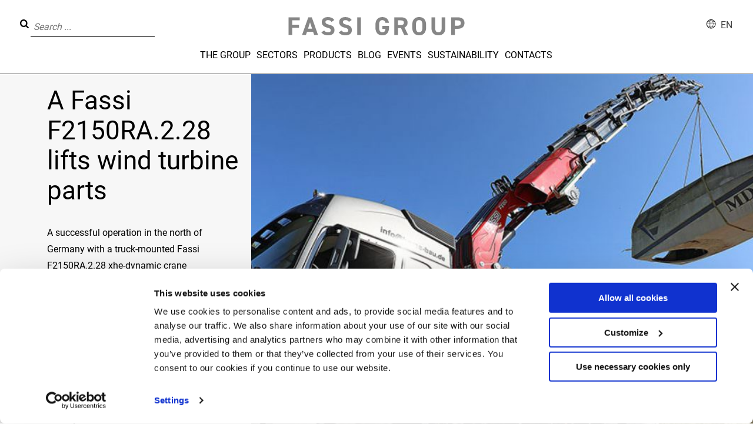

--- FILE ---
content_type: text/html; charset=UTF-8
request_url: https://www.fassigroup.com/en/case-histories/a-fassi-f2150ra-2-28-lifts-wind-turbine-parts/
body_size: 11845
content:
<!doctype html>
<html lang="en-US" class="realizzazioni-template-default single single-realizzazioni postid-2987 wp-embed-responsive no-js a-fassi-f2150ra-2-28-lifts-wind-turbine-parts">

<head>
    <meta charset="UTF-8">
    <title>A Fassi F2150RA.2.28 lifts wind turbine parts - Fassi Group</title>
    <link href="//www.google-analytics.com" rel="dns-prefetch">
    <link rel="apple-touch-icon" sizes="128x128" href="https://www.fassigroup.com/wp-content/themes/fassigroup/assets/img/favicon.ico">
    <link rel="icon" type="image/png" href="https://www.fassigroup.com/wp-content/themes/fassigroup/assets/img/favicon.ico" sizes="128x128">
    <link rel="shortcut icon" href="https://www.fassigroup.com/wp-content/themes/fassigroup/assets/img/favicon.ico">
    <meta http-equiv="X-UA-Compatible" content="IE=edge,chrome=1">
    <meta name="viewport" content="height=device-height, width=device-width, initial-scale=1.0, maximum-scale=1.0, user-scalable=no">
    <script type="text/javascript" data-cookieconsent="ignore">
	window.dataLayer = window.dataLayer || [];

	function gtag() {
		dataLayer.push(arguments);
	}

	gtag("consent", "default", {
		ad_personalization: "denied",
		ad_storage: "denied",
		ad_user_data: "denied",
		analytics_storage: "denied",
		functionality_storage: "denied",
		personalization_storage: "denied",
		security_storage: "granted",
		wait_for_update: 500,
	});
	gtag("set", "ads_data_redaction", true);
	</script>
<script type="text/javascript" data-cookieconsent="ignore">
		(function (w, d, s, l, i) {
		w[l] = w[l] || [];
		w[l].push({'gtm.start': new Date().getTime(), event: 'gtm.js'});
		var f = d.getElementsByTagName(s)[0], j = d.createElement(s), dl = l !== 'dataLayer' ? '&l=' + l : '';
		j.async = true;
		j.src = 'https://www.googletagmanager.com/gtm.js?id=' + i + dl;
		f.parentNode.insertBefore(j, f);
	})(
		window,
		document,
		'script',
		'dataLayer',
		'GTM-NB344HC'
	);
</script>
<script type="text/javascript"
		id="Cookiebot"
		src="https://consent.cookiebot.com/uc.js"
		data-implementation="wp"
		data-cbid="dc6008fc-1c9e-4dc1-9441-fca8afcd7cbc"
							data-blockingmode="auto"
	></script>
<meta name='robots' content='index, follow, max-image-preview:large, max-snippet:-1, max-video-preview:-1' />
<link rel="alternate" href="https://www.fassigroup.com/it/realizzazioni/a-fassi-f2150ra-2-28-solleva-parti-di-turbine-eoliche/" hreflang="it" />
<link rel="alternate" href="https://www.fassigroup.com/en/case-histories/a-fassi-f2150ra-2-28-lifts-wind-turbine-parts/" hreflang="en" />
<link rel="alternate" href="https://www.fassigroup.com/fr/case-histories/un-fassi-f2150ra-2-28-souleve-des-pieces-deoliennes/" hreflang="fr" />
<link rel="alternate" href="https://www.fassigroup.com/de/fallgeschichten/ein-fassi-f2150ra-2-28-transportiert-teile-von-windraedern/" hreflang="de" />
<link rel="alternate" href="https://www.fassigroup.com/es/case-histories/a-fassi-f2150ra-2-28-levanta-piezas-de-aerogeneradores/" hreflang="es" />

	<!-- This site is optimized with the Yoast SEO plugin v20.13 - https://yoast.com/wordpress/plugins/seo/ -->
	<title>A Fassi F2150RA.2.28 lifts wind turbine parts - Fassi Group</title>
	<link rel="canonical" href="https://www.fassigroup.com/en/case-histories/a-fassi-f2150ra-2-28-lifts-wind-turbine-parts/" />
	<meta property="og:locale" content="en_US" />
	<meta property="og:locale:alternate" content="it_IT" />
	<meta property="og:locale:alternate" content="fr_FR" />
	<meta property="og:locale:alternate" content="de_DE" />
	<meta property="og:locale:alternate" content="es_ES" />
	<meta property="og:type" content="article" />
	<meta property="og:title" content="A Fassi F2150RA.2.28 lifts wind turbine parts - Fassi Group" />
	<meta property="og:description" content="A successful operation in the north of Germany with a[...]" />
	<meta property="og:url" content="https://www.fassigroup.com/en/case-histories/a-fassi-f2150ra-2-28-lifts-wind-turbine-parts/" />
	<meta property="og:site_name" content="Fassi Group" />
	<meta property="article:modified_time" content="2020-12-23T12:03:03+00:00" />
	<meta property="og:image" content="https://www.fassigroup.com/wp-content/uploads/realizzazioni/2987/Fassi-F2150RA.2.28-lifts-wind-turbine-parts.jpg" />
	<meta property="og:image:width" content="1200" />
	<meta property="og:image:height" content="630" />
	<meta property="og:image:type" content="image/jpeg" />
	<meta name="twitter:card" content="summary_large_image" />
	<meta name="twitter:label1" content="Est. reading time" />
	<meta name="twitter:data1" content="1 minute" />
	<script type="application/ld+json" class="yoast-schema-graph">{"@context":"https://schema.org","@graph":[{"@type":"WebPage","@id":"https://www.fassigroup.com/en/case-histories/a-fassi-f2150ra-2-28-lifts-wind-turbine-parts/","url":"https://www.fassigroup.com/en/case-histories/a-fassi-f2150ra-2-28-lifts-wind-turbine-parts/","name":"A Fassi F2150RA.2.28 lifts wind turbine parts - Fassi Group","isPartOf":{"@id":"https://www.fassigroup.com/en/#website"},"primaryImageOfPage":{"@id":"https://www.fassigroup.com/en/case-histories/a-fassi-f2150ra-2-28-lifts-wind-turbine-parts/#primaryimage"},"image":{"@id":"https://www.fassigroup.com/en/case-histories/a-fassi-f2150ra-2-28-lifts-wind-turbine-parts/#primaryimage"},"thumbnailUrl":"https://www.fassigroup.com/wp-content/uploads/realizzazioni/2987/Fassi-F2150RA.2.28-lifts-wind-turbine-parts.jpg","datePublished":"2020-10-15T10:50:37+00:00","dateModified":"2020-12-23T12:03:03+00:00","breadcrumb":{"@id":"https://www.fassigroup.com/en/case-histories/a-fassi-f2150ra-2-28-lifts-wind-turbine-parts/#breadcrumb"},"inLanguage":"en-US","potentialAction":[{"@type":"ReadAction","target":["https://www.fassigroup.com/en/case-histories/a-fassi-f2150ra-2-28-lifts-wind-turbine-parts/"]}]},{"@type":"ImageObject","inLanguage":"en-US","@id":"https://www.fassigroup.com/en/case-histories/a-fassi-f2150ra-2-28-lifts-wind-turbine-parts/#primaryimage","url":"https://www.fassigroup.com/wp-content/uploads/realizzazioni/2987/Fassi-F2150RA.2.28-lifts-wind-turbine-parts.jpg","contentUrl":"https://www.fassigroup.com/wp-content/uploads/realizzazioni/2987/Fassi-F2150RA.2.28-lifts-wind-turbine-parts.jpg","width":1200,"height":630},{"@type":"BreadcrumbList","@id":"https://www.fassigroup.com/en/case-histories/a-fassi-f2150ra-2-28-lifts-wind-turbine-parts/#breadcrumb","itemListElement":[{"@type":"ListItem","position":1,"name":"Home","item":"https://www.fassigroup.com/en/"},{"@type":"ListItem","position":2,"name":"Realizzazioni","item":"https://www.fassigroup.com/en/case-histories/"},{"@type":"ListItem","position":3,"name":"A Fassi F2150RA.2.28 lifts wind turbine parts"}]},{"@type":"WebSite","@id":"https://www.fassigroup.com/en/#website","url":"https://www.fassigroup.com/en/","name":"Fassi Group","description":"Il portale di Fassi Group","potentialAction":[{"@type":"SearchAction","target":{"@type":"EntryPoint","urlTemplate":"https://www.fassigroup.com/en/?s={search_term_string}"},"query-input":"required name=search_term_string"}],"inLanguage":"en-US"}]}</script>
	<!-- / Yoast SEO plugin. -->


<link rel='dns-prefetch' href='//ajax.googleapis.com' />
<style id='classic-theme-styles-inline-css'>
/*! This file is auto-generated */
.wp-block-button__link{color:#fff;background-color:#32373c;border-radius:9999px;box-shadow:none;text-decoration:none;padding:calc(.667em + 2px) calc(1.333em + 2px);font-size:1.125em}.wp-block-file__button{background:#32373c;color:#fff;text-decoration:none}
</style>
<style id='global-styles-inline-css'>
body{--wp--preset--color--black: #000000;--wp--preset--color--cyan-bluish-gray: #abb8c3;--wp--preset--color--white: #ffffff;--wp--preset--color--pale-pink: #f78da7;--wp--preset--color--vivid-red: #cf2e2e;--wp--preset--color--luminous-vivid-orange: #ff6900;--wp--preset--color--luminous-vivid-amber: #fcb900;--wp--preset--color--light-green-cyan: #7bdcb5;--wp--preset--color--vivid-green-cyan: #00d084;--wp--preset--color--pale-cyan-blue: #8ed1fc;--wp--preset--color--vivid-cyan-blue: #0693e3;--wp--preset--color--vivid-purple: #9b51e0;--wp--preset--gradient--vivid-cyan-blue-to-vivid-purple: linear-gradient(135deg,rgba(6,147,227,1) 0%,rgb(155,81,224) 100%);--wp--preset--gradient--light-green-cyan-to-vivid-green-cyan: linear-gradient(135deg,rgb(122,220,180) 0%,rgb(0,208,130) 100%);--wp--preset--gradient--luminous-vivid-amber-to-luminous-vivid-orange: linear-gradient(135deg,rgba(252,185,0,1) 0%,rgba(255,105,0,1) 100%);--wp--preset--gradient--luminous-vivid-orange-to-vivid-red: linear-gradient(135deg,rgba(255,105,0,1) 0%,rgb(207,46,46) 100%);--wp--preset--gradient--very-light-gray-to-cyan-bluish-gray: linear-gradient(135deg,rgb(238,238,238) 0%,rgb(169,184,195) 100%);--wp--preset--gradient--cool-to-warm-spectrum: linear-gradient(135deg,rgb(74,234,220) 0%,rgb(151,120,209) 20%,rgb(207,42,186) 40%,rgb(238,44,130) 60%,rgb(251,105,98) 80%,rgb(254,248,76) 100%);--wp--preset--gradient--blush-light-purple: linear-gradient(135deg,rgb(255,206,236) 0%,rgb(152,150,240) 100%);--wp--preset--gradient--blush-bordeaux: linear-gradient(135deg,rgb(254,205,165) 0%,rgb(254,45,45) 50%,rgb(107,0,62) 100%);--wp--preset--gradient--luminous-dusk: linear-gradient(135deg,rgb(255,203,112) 0%,rgb(199,81,192) 50%,rgb(65,88,208) 100%);--wp--preset--gradient--pale-ocean: linear-gradient(135deg,rgb(255,245,203) 0%,rgb(182,227,212) 50%,rgb(51,167,181) 100%);--wp--preset--gradient--electric-grass: linear-gradient(135deg,rgb(202,248,128) 0%,rgb(113,206,126) 100%);--wp--preset--gradient--midnight: linear-gradient(135deg,rgb(2,3,129) 0%,rgb(40,116,252) 100%);--wp--preset--font-size--small: 13px;--wp--preset--font-size--medium: 20px;--wp--preset--font-size--large: 36px;--wp--preset--font-size--x-large: 42px;--wp--preset--spacing--20: 0.44rem;--wp--preset--spacing--30: 0.67rem;--wp--preset--spacing--40: 1rem;--wp--preset--spacing--50: 1.5rem;--wp--preset--spacing--60: 2.25rem;--wp--preset--spacing--70: 3.38rem;--wp--preset--spacing--80: 5.06rem;--wp--preset--shadow--natural: 6px 6px 9px rgba(0, 0, 0, 0.2);--wp--preset--shadow--deep: 12px 12px 50px rgba(0, 0, 0, 0.4);--wp--preset--shadow--sharp: 6px 6px 0px rgba(0, 0, 0, 0.2);--wp--preset--shadow--outlined: 6px 6px 0px -3px rgba(255, 255, 255, 1), 6px 6px rgba(0, 0, 0, 1);--wp--preset--shadow--crisp: 6px 6px 0px rgba(0, 0, 0, 1);}:where(.is-layout-flex){gap: 0.5em;}:where(.is-layout-grid){gap: 0.5em;}body .is-layout-flow > .alignleft{float: left;margin-inline-start: 0;margin-inline-end: 2em;}body .is-layout-flow > .alignright{float: right;margin-inline-start: 2em;margin-inline-end: 0;}body .is-layout-flow > .aligncenter{margin-left: auto !important;margin-right: auto !important;}body .is-layout-constrained > .alignleft{float: left;margin-inline-start: 0;margin-inline-end: 2em;}body .is-layout-constrained > .alignright{float: right;margin-inline-start: 2em;margin-inline-end: 0;}body .is-layout-constrained > .aligncenter{margin-left: auto !important;margin-right: auto !important;}body .is-layout-constrained > :where(:not(.alignleft):not(.alignright):not(.alignfull)){max-width: var(--wp--style--global--content-size);margin-left: auto !important;margin-right: auto !important;}body .is-layout-constrained > .alignwide{max-width: var(--wp--style--global--wide-size);}body .is-layout-flex{display: flex;}body .is-layout-flex{flex-wrap: wrap;align-items: center;}body .is-layout-flex > *{margin: 0;}body .is-layout-grid{display: grid;}body .is-layout-grid > *{margin: 0;}:where(.wp-block-columns.is-layout-flex){gap: 2em;}:where(.wp-block-columns.is-layout-grid){gap: 2em;}:where(.wp-block-post-template.is-layout-flex){gap: 1.25em;}:where(.wp-block-post-template.is-layout-grid){gap: 1.25em;}.has-black-color{color: var(--wp--preset--color--black) !important;}.has-cyan-bluish-gray-color{color: var(--wp--preset--color--cyan-bluish-gray) !important;}.has-white-color{color: var(--wp--preset--color--white) !important;}.has-pale-pink-color{color: var(--wp--preset--color--pale-pink) !important;}.has-vivid-red-color{color: var(--wp--preset--color--vivid-red) !important;}.has-luminous-vivid-orange-color{color: var(--wp--preset--color--luminous-vivid-orange) !important;}.has-luminous-vivid-amber-color{color: var(--wp--preset--color--luminous-vivid-amber) !important;}.has-light-green-cyan-color{color: var(--wp--preset--color--light-green-cyan) !important;}.has-vivid-green-cyan-color{color: var(--wp--preset--color--vivid-green-cyan) !important;}.has-pale-cyan-blue-color{color: var(--wp--preset--color--pale-cyan-blue) !important;}.has-vivid-cyan-blue-color{color: var(--wp--preset--color--vivid-cyan-blue) !important;}.has-vivid-purple-color{color: var(--wp--preset--color--vivid-purple) !important;}.has-black-background-color{background-color: var(--wp--preset--color--black) !important;}.has-cyan-bluish-gray-background-color{background-color: var(--wp--preset--color--cyan-bluish-gray) !important;}.has-white-background-color{background-color: var(--wp--preset--color--white) !important;}.has-pale-pink-background-color{background-color: var(--wp--preset--color--pale-pink) !important;}.has-vivid-red-background-color{background-color: var(--wp--preset--color--vivid-red) !important;}.has-luminous-vivid-orange-background-color{background-color: var(--wp--preset--color--luminous-vivid-orange) !important;}.has-luminous-vivid-amber-background-color{background-color: var(--wp--preset--color--luminous-vivid-amber) !important;}.has-light-green-cyan-background-color{background-color: var(--wp--preset--color--light-green-cyan) !important;}.has-vivid-green-cyan-background-color{background-color: var(--wp--preset--color--vivid-green-cyan) !important;}.has-pale-cyan-blue-background-color{background-color: var(--wp--preset--color--pale-cyan-blue) !important;}.has-vivid-cyan-blue-background-color{background-color: var(--wp--preset--color--vivid-cyan-blue) !important;}.has-vivid-purple-background-color{background-color: var(--wp--preset--color--vivid-purple) !important;}.has-black-border-color{border-color: var(--wp--preset--color--black) !important;}.has-cyan-bluish-gray-border-color{border-color: var(--wp--preset--color--cyan-bluish-gray) !important;}.has-white-border-color{border-color: var(--wp--preset--color--white) !important;}.has-pale-pink-border-color{border-color: var(--wp--preset--color--pale-pink) !important;}.has-vivid-red-border-color{border-color: var(--wp--preset--color--vivid-red) !important;}.has-luminous-vivid-orange-border-color{border-color: var(--wp--preset--color--luminous-vivid-orange) !important;}.has-luminous-vivid-amber-border-color{border-color: var(--wp--preset--color--luminous-vivid-amber) !important;}.has-light-green-cyan-border-color{border-color: var(--wp--preset--color--light-green-cyan) !important;}.has-vivid-green-cyan-border-color{border-color: var(--wp--preset--color--vivid-green-cyan) !important;}.has-pale-cyan-blue-border-color{border-color: var(--wp--preset--color--pale-cyan-blue) !important;}.has-vivid-cyan-blue-border-color{border-color: var(--wp--preset--color--vivid-cyan-blue) !important;}.has-vivid-purple-border-color{border-color: var(--wp--preset--color--vivid-purple) !important;}.has-vivid-cyan-blue-to-vivid-purple-gradient-background{background: var(--wp--preset--gradient--vivid-cyan-blue-to-vivid-purple) !important;}.has-light-green-cyan-to-vivid-green-cyan-gradient-background{background: var(--wp--preset--gradient--light-green-cyan-to-vivid-green-cyan) !important;}.has-luminous-vivid-amber-to-luminous-vivid-orange-gradient-background{background: var(--wp--preset--gradient--luminous-vivid-amber-to-luminous-vivid-orange) !important;}.has-luminous-vivid-orange-to-vivid-red-gradient-background{background: var(--wp--preset--gradient--luminous-vivid-orange-to-vivid-red) !important;}.has-very-light-gray-to-cyan-bluish-gray-gradient-background{background: var(--wp--preset--gradient--very-light-gray-to-cyan-bluish-gray) !important;}.has-cool-to-warm-spectrum-gradient-background{background: var(--wp--preset--gradient--cool-to-warm-spectrum) !important;}.has-blush-light-purple-gradient-background{background: var(--wp--preset--gradient--blush-light-purple) !important;}.has-blush-bordeaux-gradient-background{background: var(--wp--preset--gradient--blush-bordeaux) !important;}.has-luminous-dusk-gradient-background{background: var(--wp--preset--gradient--luminous-dusk) !important;}.has-pale-ocean-gradient-background{background: var(--wp--preset--gradient--pale-ocean) !important;}.has-electric-grass-gradient-background{background: var(--wp--preset--gradient--electric-grass) !important;}.has-midnight-gradient-background{background: var(--wp--preset--gradient--midnight) !important;}.has-small-font-size{font-size: var(--wp--preset--font-size--small) !important;}.has-medium-font-size{font-size: var(--wp--preset--font-size--medium) !important;}.has-large-font-size{font-size: var(--wp--preset--font-size--large) !important;}.has-x-large-font-size{font-size: var(--wp--preset--font-size--x-large) !important;}
.wp-block-navigation a:where(:not(.wp-element-button)){color: inherit;}
:where(.wp-block-post-template.is-layout-flex){gap: 1.25em;}:where(.wp-block-post-template.is-layout-grid){gap: 1.25em;}
:where(.wp-block-columns.is-layout-flex){gap: 2em;}:where(.wp-block-columns.is-layout-grid){gap: 2em;}
.wp-block-pullquote{font-size: 1.5em;line-height: 1.6;}
</style>
<link rel='stylesheet' id='fassigroup-css' href='https://www.fassigroup.com/wp-content/themes/fassigroup/style.min.css?1769015461&#038;ver=1.0' media='all' />
<link rel="https://api.w.org/" href="https://www.fassigroup.com/wp-json/" /><link rel="alternate" type="application/json+oembed" href="https://www.fassigroup.com/wp-json/oembed/1.0/embed?url=https%3A%2F%2Fwww.fassigroup.com%2Fen%2Fcase-histories%2Fa-fassi-f2150ra-2-28-lifts-wind-turbine-parts%2F" />
<link rel="alternate" type="text/xml+oembed" href="https://www.fassigroup.com/wp-json/oembed/1.0/embed?url=https%3A%2F%2Fwww.fassigroup.com%2Fen%2Fcase-histories%2Fa-fassi-f2150ra-2-28-lifts-wind-turbine-parts%2F&#038;format=xml" />
<style>.post-thumbnail img[src$='.svg'] { width: 100%; height: auto; }</style><link rel="preload" href="https://www.fassigroup.com/wp-content/themes/fassigroup/assets/fonts/fontello.woff2" as="font" type="font/woff2" crossorigin="anonymous">
<link rel="preload" href="https://www.fassigroup.com/wp-content/themes/fassigroup/assets/fonts/roboto-v20-latin-100.woff2" as="font" type="font/woff2" crossorigin="anonymous">
<link rel="preload" href="https://www.fassigroup.com/wp-content/themes/fassigroup/assets/fonts/roboto-v20-latin-300.woff2" as="font" type="font/woff2" crossorigin="anonymous">
<link rel="preload" href="https://www.fassigroup.com/wp-content/themes/fassigroup/assets/fonts/roboto-v20-latin-500.woff2" as="font" type="font/woff2" crossorigin="anonymous">
<link rel="preload" href="https://www.fassigroup.com/wp-content/themes/fassigroup/assets/fonts/roboto-v20-latin-700.woff2" as="font" type="font/woff2" crossorigin="anonymous">
<link rel="preload" href="https://www.fassigroup.com/wp-content/themes/fassigroup/assets/fonts/roboto-v20-latin-900.woff2" as="font" type="font/woff2" crossorigin="anonymous">
<link rel="preload" href="https://www.fassigroup.com/wp-content/themes/fassigroup/assets/fonts/roboto-v20-latin-regular.woff2" as="font" type="font/woff2" crossorigin="anonymous">
	<!-- Global site tag (gtag.js) - Google Analytics -->
	<script async src="https://www.googletagmanager.com/gtag/js?id=UA-3632687-1"></script>
	<script>
	  window.dataLayer = window.dataLayer || [];
	  function gtag(){dataLayer.push(arguments);}
	  gtag('js', new Date());
	
	  gtag('config', 'UA-3632687-1');
	</script>
    <script>
        // Picture element HTML5 shiv
        document.createElement("picture");
    </script>
</head>

<body class="realizzazioni-template-default single single-realizzazioni postid-2987 wp-embed-responsive a-fassi-f2150ra-2-28-lifts-wind-turbine-parts">
            <div id="main-panel">
        <section id="slide__down__menu" class="nav-up">
            <div class="container">
                <div class="row align-items-center">
                    <div id="main-logo" class="col-6 col-md-2">
                        <a id="go-home" href="https://www.fassigroup.com/en">
                            <span class="main-logo"><?xml version="1.0" encoding="utf-8"?>
<svg version="1.1" id="Livello_1" xmlns="http://www.w3.org/2000/svg" xmlns:xlink="http://www.w3.org/1999/xlink" x="0px" y="0px"
	 viewBox="0 0 695.1 72.2" width="695" height="72" enable-background="new 0 0 695.1 72.2" xml:space="preserve">
<path fill="#868686" d="M0,71.3h14.5V42.5h26.9v-12H14.5V13.1h30V1H0V71.3z M78.2,1L53.4,71.3h15.5L73.2,58h23.9l4.3,13.3h15.4L92,1
	H78.2z M77,45.9l8.1-24.8l8.1,24.8H77z M160,30.1c-9.5-2.3-14.1-4.8-14.1-10.3c0-4.8,3.5-7.7,10-7.7c7.3,0,11,2.3,14.1,7.1l10.9-7.6
	c-5.1-7.7-13.7-11.5-25-11.5c-16.9,0-24.4,8.7-24.4,19.8c0,11.6,7,18.2,21.1,21.9c11.6,3,14.6,5.7,14.6,10.6c0,4.3-2.8,7.9-11.1,7.9
	c-7.3,0-11.7-2.3-15.5-7l-11,7.5c6.3,8.2,15,11.5,27.5,11.5c16.8,0,24.6-9,24.6-20.5C181.6,39.3,174.9,33.8,160,30.1z M228.7,30.1
	c-9.5-2.3-14.1-4.8-14.1-10.3c0-4.8,3.5-7.7,10-7.7c7.2,0,11,2.3,14.1,7.1l10.9-7.6c-5.1-7.7-13.7-11.5-25-11.5
	c-16.9,0-24.4,8.7-24.4,19.8c0,11.6,7,18.2,21.1,21.9c11.6,3,14.6,5.7,14.6,10.6c0,4.3-2.8,7.9-11.1,7.9c-7.3,0-11.7-2.3-15.5-7
	l-11.1,7.5c6.3,8.2,15,11.5,27.5,11.5c16.8,0,24.6-9,24.6-20.5C250.3,39.3,243.6,33.8,228.7,30.1z M271.5,71.3H286V1h-14.5V71.3z
	 M370.9,46.7h12c-0.8,8.5-4.1,13.5-12.3,13.5c-8.4,0-12.8-5.6-12.8-19.1v-10c0-13.4,4.4-19,12.8-19c7.2,0,11.1,4.3,12.3,10.7h13.9
	c-2.2-14.4-11.2-22.7-26.2-22.7c-16,0-27.3,9.4-27.3,32.1v9c0,21.5,11.3,31.1,27.3,31.1c16.1,0,26.3-9.6,26.3-31.1v-6.4H371
	L370.9,46.7L370.9,46.7z M470.3,22.4c0-14.3-10.2-21.5-26.7-21.5h-25.5v70.3h14.5V43.6h11.6L457,71.3h15.9l-14.8-30
	C465.8,38.1,470.3,31.9,470.3,22.4z M442.3,31.6h-9.7V13.1h9.7c8.6,0,13.5,2.1,13.5,9.4S450.9,31.6,442.3,31.6z M516,0
	c-16,0-27.3,9.4-27.3,31.1v10c0,21.5,11.3,31.1,27.3,31.1c16.1,0,27.4-9.6,27.4-31.1v-10C543.4,9.4,532.1,0,516,0z M528.9,41.1
	c0,13.5-4.5,19.1-12.9,19.1s-12.8-5.6-12.8-19.1v-10c0-13.5,4.4-19.1,12.8-19.1c8.4,0,12.9,5.6,12.9,19.1V41.1z M604.9,42.8
	c0,12-4,17.3-12.9,17.3s-12.9-5.3-12.9-17.3V1h-14.5v41.9c0,20.7,11.6,29.4,27.4,29.4c15.8,0,27.4-8.7,27.4-29.4V1h-14.5V42.8z
	 M668.3,1h-25.5v70.3h14.5V46.5h11c16.5,0,26.7-8.1,26.7-23C695,8.4,684.8,1,668.3,1z M666.3,34.5h-9V13.1h9
	c10,0,14.3,3.7,14.3,10.4C680.5,31,676.3,34.5,666.3,34.5z"/>
</svg>
</span>
                        </a>
                    </div>
                    <div id="main-menu" class="d-none d-md-flex col-6 col-md-8 align-items-center justify-content-center">
                        <ul class="nav-menu main-menu"><li id="menu-item-749" class="menu-item menu-item-type-post_type_archive menu-item-object-societa menu-item-749"><a href="https://www.fassigroup.com/en/group/">The Group</a></li>
<li id="menu-item-750" class="menu-item menu-item-type-post_type_archive menu-item-object-settori menu-item-750"><a href="https://www.fassigroup.com/en/sectors/">Sectors</a></li>
<li id="menu-item-772" class="menu-item menu-item-type-post_type_archive menu-item-object-prodotti_cat menu-item-772"><a href="https://www.fassigroup.com/en/products/">Products</a></li>
<li id="menu-item-3848" class="menu-item menu-item-type-post_type menu-item-object-page current_page_parent menu-item-3848"><a href="https://www.fassigroup.com/en/blog/">Blog</a></li>
<li id="menu-item-3850" class="menu-item menu-item-type-custom menu-item-object-custom menu-item-3850"><a href="https://www.fassigroup.com/en/events/">Events</a></li>
<li id="menu-item-4290" class="menu-item menu-item-type-post_type menu-item-object-page menu-item-4290"><a href="https://www.fassigroup.com/en/sustainability/">Sustainability</a></li>
<li id="menu-item-3849" class="menu-item menu-item-type-post_type menu-item-object-page menu-item-3849"><a href="https://www.fassigroup.com/en/contacts/">Contacts</a></li>
</ul>                    </div>
                    <div id="search-form" class="col-6 col-md-2">
                        <div class="search-form-header">
    <!-- js da aggiungere e anche close  -->
    <form class="search_header" method="get" action="https://www.fassigroup.com/en" role="search">
        <i class="icon-search"></i>
        <span class="input-holder">
            <input class="search-everywhere-input" type="search" name="search" placeholder="Search ..." autocomplete="off">
        </span>
        <button class="search-submit" type="submit" role="button"><span class="search"></span></button>
    </form>
</div>                    </div>
                    <div id="hbg-holder" class="d-md-none">
                        <div class="open-ui js-slideout-toggle">
                            <div id="nav-icon">
                                <span></span>
                                <span></span>
                                <span></span>
                            </div>
                        </div>
                    </div>
                </div>
            </div>
        </section>
        <!-- header -->
        <header id="header__wrapper">
            <div id="pre-menu-left">
                <div class="search-form-header">
    <!-- js da aggiungere e anche close  -->
    <form class="search_header" method="get" action="https://www.fassigroup.com/en" role="search">
        <i class="icon-search"></i>
        <span class="input-holder">
            <input class="search-everywhere-input" type="search" name="search" placeholder="Search ..." autocomplete="off">
        </span>
        <button class="search-submit" type="submit" role="button"><span class="search"></span></button>
    </form>
</div>            </div>
            <div id="main-logo">
                <a id="go-home" href="https://www.fassigroup.com/en">
                    <span class="main-logo"><?xml version="1.0" encoding="utf-8"?>
<svg version="1.1" id="Livello_1" xmlns="http://www.w3.org/2000/svg" xmlns:xlink="http://www.w3.org/1999/xlink" x="0px" y="0px"
	 viewBox="0 0 695.1 72.2" width="695" height="72" enable-background="new 0 0 695.1 72.2" xml:space="preserve">
<path fill="#868686" d="M0,71.3h14.5V42.5h26.9v-12H14.5V13.1h30V1H0V71.3z M78.2,1L53.4,71.3h15.5L73.2,58h23.9l4.3,13.3h15.4L92,1
	H78.2z M77,45.9l8.1-24.8l8.1,24.8H77z M160,30.1c-9.5-2.3-14.1-4.8-14.1-10.3c0-4.8,3.5-7.7,10-7.7c7.3,0,11,2.3,14.1,7.1l10.9-7.6
	c-5.1-7.7-13.7-11.5-25-11.5c-16.9,0-24.4,8.7-24.4,19.8c0,11.6,7,18.2,21.1,21.9c11.6,3,14.6,5.7,14.6,10.6c0,4.3-2.8,7.9-11.1,7.9
	c-7.3,0-11.7-2.3-15.5-7l-11,7.5c6.3,8.2,15,11.5,27.5,11.5c16.8,0,24.6-9,24.6-20.5C181.6,39.3,174.9,33.8,160,30.1z M228.7,30.1
	c-9.5-2.3-14.1-4.8-14.1-10.3c0-4.8,3.5-7.7,10-7.7c7.2,0,11,2.3,14.1,7.1l10.9-7.6c-5.1-7.7-13.7-11.5-25-11.5
	c-16.9,0-24.4,8.7-24.4,19.8c0,11.6,7,18.2,21.1,21.9c11.6,3,14.6,5.7,14.6,10.6c0,4.3-2.8,7.9-11.1,7.9c-7.3,0-11.7-2.3-15.5-7
	l-11.1,7.5c6.3,8.2,15,11.5,27.5,11.5c16.8,0,24.6-9,24.6-20.5C250.3,39.3,243.6,33.8,228.7,30.1z M271.5,71.3H286V1h-14.5V71.3z
	 M370.9,46.7h12c-0.8,8.5-4.1,13.5-12.3,13.5c-8.4,0-12.8-5.6-12.8-19.1v-10c0-13.4,4.4-19,12.8-19c7.2,0,11.1,4.3,12.3,10.7h13.9
	c-2.2-14.4-11.2-22.7-26.2-22.7c-16,0-27.3,9.4-27.3,32.1v9c0,21.5,11.3,31.1,27.3,31.1c16.1,0,26.3-9.6,26.3-31.1v-6.4H371
	L370.9,46.7L370.9,46.7z M470.3,22.4c0-14.3-10.2-21.5-26.7-21.5h-25.5v70.3h14.5V43.6h11.6L457,71.3h15.9l-14.8-30
	C465.8,38.1,470.3,31.9,470.3,22.4z M442.3,31.6h-9.7V13.1h9.7c8.6,0,13.5,2.1,13.5,9.4S450.9,31.6,442.3,31.6z M516,0
	c-16,0-27.3,9.4-27.3,31.1v10c0,21.5,11.3,31.1,27.3,31.1c16.1,0,27.4-9.6,27.4-31.1v-10C543.4,9.4,532.1,0,516,0z M528.9,41.1
	c0,13.5-4.5,19.1-12.9,19.1s-12.8-5.6-12.8-19.1v-10c0-13.5,4.4-19.1,12.8-19.1c8.4,0,12.9,5.6,12.9,19.1V41.1z M604.9,42.8
	c0,12-4,17.3-12.9,17.3s-12.9-5.3-12.9-17.3V1h-14.5v41.9c0,20.7,11.6,29.4,27.4,29.4c15.8,0,27.4-8.7,27.4-29.4V1h-14.5V42.8z
	 M668.3,1h-25.5v70.3h14.5V46.5h11c16.5,0,26.7-8.1,26.7-23C695,8.4,684.8,1,668.3,1z M666.3,34.5h-9V13.1h9
	c10,0,14.3,3.7,14.3,10.4C680.5,31,676.3,34.5,666.3,34.5z"/>
</svg>
</span>
                </a>
            </div>
            <div id="main-menu">
                <ul class="nav-menu main-menu"><li class="menu-item menu-item-type-post_type_archive menu-item-object-societa menu-item-749"><a href="https://www.fassigroup.com/en/group/">The Group</a></li>
<li class="menu-item menu-item-type-post_type_archive menu-item-object-settori menu-item-750"><a href="https://www.fassigroup.com/en/sectors/">Sectors</a></li>
<li class="menu-item menu-item-type-post_type_archive menu-item-object-prodotti_cat menu-item-772"><a href="https://www.fassigroup.com/en/products/">Products</a></li>
<li class="menu-item menu-item-type-post_type menu-item-object-page current_page_parent menu-item-3848"><a href="https://www.fassigroup.com/en/blog/">Blog</a></li>
<li class="menu-item menu-item-type-custom menu-item-object-custom menu-item-3850"><a href="https://www.fassigroup.com/en/events/">Events</a></li>
<li class="menu-item menu-item-type-post_type menu-item-object-page menu-item-4290"><a href="https://www.fassigroup.com/en/sustainability/">Sustainability</a></li>
<li class="menu-item menu-item-type-post_type menu-item-object-page menu-item-3849"><a href="https://www.fassigroup.com/en/contacts/">Contacts</a></li>
</ul>            </div>
            <div id="pre-menu-right">
                                		<div id="language-selector">
		<i class="icon icon-globe"></i> 		
				
			<ul class="language-chooser">
							<li class="lang-item lang-item-5 lang-item-en current-lang"><a lang="en-US" hreflang="en-US" href="https://www.fassigroup.com/en/case-histories/a-fassi-f2150ra-2-28-lifts-wind-turbine-parts/">en</a></li>
							<li class="lang-item lang-item-2 lang-item-it lang-item-first"><a lang="it-IT" hreflang="it-IT" href="https://www.fassigroup.com/it/realizzazioni/a-fassi-f2150ra-2-28-solleva-parti-di-turbine-eoliche/">it</a></li>
							<li class="lang-item lang-item-9 lang-item-fr"><a lang="fr-FR" hreflang="fr-FR" href="https://www.fassigroup.com/fr/case-histories/un-fassi-f2150ra-2-28-souleve-des-pieces-deoliennes/">fr</a></li>
							<li class="lang-item lang-item-13 lang-item-de"><a lang="de-DE" hreflang="de-DE" href="https://www.fassigroup.com/de/fallgeschichten/ein-fassi-f2150ra-2-28-transportiert-teile-von-windraedern/">de</a></li>
							<li class="lang-item lang-item-17 lang-item-es"><a lang="es-ES" hreflang="es-ES" href="https://www.fassigroup.com/es/case-histories/a-fassi-f2150ra-2-28-levanta-piezas-de-aerogeneradores/">es</a></li>
						</ul>
				</div>		
            </div>
            <div id="hbg-holder">
                <div class="open-ui js-slideout-toggle">
                    <div id="nav-icon">
                        <span></span>
                        <span></span>
                        <span></span>
                    </div>
                </div>
            </div>
        </header>
        <!--// END HEADER //-->
        <main role="main" class="default__page page__wrapper flex-content single__post single__realizzazioni">
        <article id="post-2987" class="post-2987 realizzazioni type-realizzazioni status-publish has-post-thumbnail hentry">
        <section id="hero_head">
            <div class="row no-gutters">
                <div class="col-12 col-lg-5 col-xl-4 flex-column">
                    <div class="intro">
                        <h1>A Fassi F2150RA.2.28 lifts wind turbine parts</h1>
                        <div class="txt"><p>A successful operation in the north of Germany with a truck-mounted Fassi F2150RA.2.28 xhe-dynamic crane</p>
<p>The building contractor Dennis Bruß of the company Bruß Bau GmbH has carried out a heavy lifting job with the new addition to its fleet, a five-axle Volvo FH 540 truck installed with a Fassi F2150RA.2.28 xhe-dynamic crane, which comes in at the top of Fassi’s range and is fully equipped with an L816 jib and a V40L-winch. The company is based in the region of Heide and is associated with the shell construction of detached houses, multiple dwellings, commercial and agricultural buildings as well as refurbishments.</p>
<p>On this occasion, Dennis Bruß was engaged to lift and remove parts of dismantled wind turbines for disposal from an overgrown site in the process of restoration. The large fiberglass composite parts were difficult to access, as parts of the site were nearly completely overgrown. However, the crane-truck combination experienced no problems in executing the operation, due to its maximum hydraulic outreach of 31.3 m and maximum lifting capacity of 160 tm. The operator was able to start using the crane with ease and professionalism very quickly, due to the user-friendly nature of its set-up. Although the company falls into the small business category, this heavy-duty crane is suitable for businesses of all categories due to its versatility.</p>
</div>
                        <ul class="specs">
                                                        <li>
                                <span class="h6 pretitle">Sector</span>
                                <span class="dato">Oil & Gas</span>
                            </li>
                                                        <li>
                                <span class="h6 pretitle">Related company</span>
                                <span class="loghi"><picture class="single"><img src="https://www.fassigroup.com/wp-content/uploads/societa/58/logo-fassi.svg"></picture></span>
                            </li>
                                                    </ul>
                    </div>
                </div>
                <div id="section__gallery" class="col-12 col-lg-7 col-xl-8 flex-column">
                    <div id="swipe-gallery" class="gallery__js_container swipe-gallery" itemscope itemtype="http://schema.org/ImageGallery" data-pswp-uid="gallery-01">
    <div id="post__gallery__slider" class="post__gallery__slider" data-separator="of">
        <div class="swiper-wrapper">
                        <figure class="swiper-slide single__slide thumbnail" itemprop="associatedMedia" itemscope itemtype="http://schema.org/ImageObject" data-pswp-uid="gallery-01">
                <a class="swipebox link" href="https://www.fassigroup.com/wp-content/uploads/realizzazioni/2987/Fassi-F2150RA.2.28-lifts-wind-turbine-parts.jpg" data-size="1200x630"></a>
                <picture class="thumbnailpicture horizontal "><source media="(min-width: 1280px)" srcset="https://www.fassigroup.com/wp-content/uploads/realizzazioni/2987/Fassi-F2150RA.2.28-lifts-wind-turbine-parts-1000x580.jpg 1000w"><img  class="thumbnailpicture horizontal " alt="Fassi-F2150RA.2.28-lifts-wind-turbine-parts" title="Fassi-F2150RA.2.28-lifts-wind-turbine-parts" width="1000" height="580" src="https://www.fassigroup.com/wp-content/uploads/realizzazioni/2987/Fassi-F2150RA.2.28-lifts-wind-turbine-parts-1000x580.jpg" loading="auto"></picture>                <figcaption class="caption" itemprop="caption description">A Fassi F2150RA.2.28 lifts wind turbine parts - </figcaption>

            </figure>
                    </div>
        <div class="gallery-navigation">
            <div class="swiper-button swiper-button-prev"></div>
            <div class="swiper-button swiper-button-next"></div>
        </div>
        <div class="gallery-pagination"></div>
        <div class="gallery-opener">
            <i class="icon-resize-full-alt"></i>
            <div id="gallery-opener" data-pswp-index="1"></div>
        </div>
    </div>
</div>
                </div>
            </div>
        </section>
                <section id="realizzazioni__settore">
            <div class="container">
                <div class="section__heading text-center">
                    <span class="h6 pretitle">From Project to Reality</span>
                    <span class="h3 title">Other <strong>Case Histories</strong></span>
                </div>
                <div class="realizzazioni__slider__wrapper">
    <div id="realizzazioni__list__slider" class="realizzazioni__list__slider">
        <div class="swiper-wrapper">
                        <div class="swiper-slide single__slide">
                <div class="card realizzazioni">
    <div class="picture">

        <picture><img src="https://www.fassigroup.com/wp-content/uploads/realizzazioni/4615/Fassi-suggests-its-Cranelube-line-of-lubricants-for-having-a-minimal-environmental-impact-3.jpg" class="attachment-post-thumbnail size-post-thumbnail lazyload  wp-post-image" alt="" decoding="async" loading="lazy" /></picture>    </div>
    <div class="text">
                <h3>Fassi suggests its Cranelube line of lubrificants for having a minimal environmental impact</h3>
        <p class="excerpt">It is estimated that about half of the lubricants used[...]</p>
    </div>
    <a class="absolute__link" href="https://www.fassigroup.com/en/case-histories/fassi-suggests-its-cranelube-line-of-lubrificants-for-having-a-minimal-environmental-impact/"></a>
</div>
            </div>
                        <div class="swiper-slide single__slide">
                <div class="card realizzazioni">
    <div class="picture">

        <picture><img src="https://www.fassigroup.com/wp-content/uploads/realizzazioni/4401/Fassi-suggests-its-Cranelube-line-of-lubricants-for-having-a-minimal-environmental-impact-1.jpg" class="attachment-post-thumbnail size-post-thumbnail lazyload  wp-post-image" alt="" decoding="async" loading="lazy" /></picture>    </div>
    <div class="text">
                <h3>Fassi suggests its Cranelube line of lubrificants for having minimal environmental impact</h3>
        <p class="excerpt">The environmental sustainability of an articulated crane depends on all[...]</p>
    </div>
    <a class="absolute__link" href="https://www.fassigroup.com/en/case-histories/fassi-suggests-its-cranelube-line-of-lubrificants-for-having-minimal-environmental-impact/"></a>
</div>
            </div>
                        <div class="swiper-slide single__slide">
                <div class="card realizzazioni">
    <div class="picture">

        <picture><img src="https://www.fassigroup.com/wp-content/uploads/realizzazioni/3054/08.jpg" class="attachment-post-thumbnail size-post-thumbnail lazyload  wp-post-image" alt="" decoding="async" loading="lazy" srcset="https://www.fassigroup.com/wp-content/uploads/realizzazioni/3054/08.jpg 6144w, https://www.fassigroup.com/wp-content/uploads/realizzazioni/3054/08-600x402.jpg 600w, https://www.fassigroup.com/wp-content/uploads/realizzazioni/3054/08-1024x686.jpg 1024w, https://www.fassigroup.com/wp-content/uploads/realizzazioni/3054/08-1536x1028.jpg 1536w, https://www.fassigroup.com/wp-content/uploads/realizzazioni/3054/08-2048x1371.jpg 2048w" sizes="(max-width: 6144px) 100vw, 6144px" /></picture>    </div>
    <div class="text">
                <h3>Crane at work in a methane pipeline</h3>
        <p class="excerpt">Powerful cranes with a small footprint, reliable and safe. These[...]</p>
    </div>
    <a class="absolute__link" href="https://www.fassigroup.com/en/case-histories/crane-at-work-in-a-methane-pipeline/"></a>
</div>
            </div>
                        <div class="swiper-slide single__slide">
                <div class="card realizzazioni">
    <div class="picture">

        <picture><img src="https://www.fassigroup.com/wp-content/uploads/realizzazioni/3037/F275A224WellheadConnectnTruck2.jpg" class="attachment-post-thumbnail size-post-thumbnail lazyload  wp-post-image" alt="" decoding="async" loading="lazy" srcset="https://www.fassigroup.com/wp-content/uploads/realizzazioni/3037/F275A224WellheadConnectnTruck2.jpg 3264w, https://www.fassigroup.com/wp-content/uploads/realizzazioni/3037/F275A224WellheadConnectnTruck2-600x338.jpg 600w, https://www.fassigroup.com/wp-content/uploads/realizzazioni/3037/F275A224WellheadConnectnTruck2-1024x577.jpg 1024w, https://www.fassigroup.com/wp-content/uploads/realizzazioni/3037/F275A224WellheadConnectnTruck2-1536x866.jpg 1536w, https://www.fassigroup.com/wp-content/uploads/realizzazioni/3037/F275A224WellheadConnectnTruck2-2048x1155.jpg 2048w" sizes="(max-width: 3264px) 100vw, 3264px" /></picture>    </div>
    <div class="text">
                <h3>A crane in the oil sector</h3>
        <p class="excerpt">Fassi worked alongside one of the world’s leading suppliers ...</p>
    </div>
    <a class="absolute__link" href="https://www.fassigroup.com/en/case-histories/a-crane-in-the-oil-sector/"></a>
</div>
            </div>
                    </div>
    </div>
    <div class="swiper-button swiper-button-prev"></div>
    <div class="swiper-button swiper-button-next"></div>
</div>
            </div>
        </section>
            </article>
        </main>
<!--// END CONTAINER //-->

<footer role="contentinfo" id="footer">
     <div class="footer top">
          <div class="container-fluid">
               <div class="row">
                    <div class="col-12 col-md-2 d-none d-md-block">
                         <h5 class="menu-title">Menu</h5>
                         <ul class="nav-menu footer-menu"><li id="menu-item-4108" class="menu-item menu-item-type-post_type_archive menu-item-object-societa menu-item-4108"><a href="https://www.fassigroup.com/en/group/">The Group</a></li>
<li id="menu-item-4109" class="menu-item menu-item-type-post_type_archive menu-item-object-settori menu-item-4109"><a href="https://www.fassigroup.com/en/sectors/">Sectors</a></li>
<li id="menu-item-4111" class="menu-item menu-item-type-post_type_archive menu-item-object-prodotti_cat menu-item-4111"><a href="https://www.fassigroup.com/en/products/">Products</a></li>
<li id="menu-item-4114" class="menu-item menu-item-type-post_type menu-item-object-page menu-item-4114"><a href="https://www.fassigroup.com/en/contacts/">Contacts</a></li>
</ul>                    </div>
                    <div class="col-12 col-md-8">
                         <div id="navigation-footer">
                                                            <span class="main-company-logo"><img src="https://www.fassigroup.com/wp-content/uploads/societa/58/logo-fassi.svg" class="attachment-post-thumbnail size-post-thumbnail lazyload  wp-post-image" alt="" decoding="async" loading="lazy" /></span>

                              <div class="loghi-gruppo">
                                                                      <span class="single-logo"><img src="https://www.fassigroup.com/wp-content/uploads/societa/657/logo-marrel.svg" class="attachment-post-thumbnail size-post-thumbnail lazyload  wp-post-image" alt="" decoding="async" loading="lazy" /></span>
                                                                      <span class="single-logo"><img src="https://www.fassigroup.com/wp-content/uploads/societa/60/logo-cranab.svg" class="attachment-post-thumbnail size-post-thumbnail lazyload  wp-post-image" alt="" decoding="async" loading="lazy" /></span>
                                                                      <span class="single-logo"><img src="https://www.fassigroup.com/wp-content/uploads/societa/4855/logo-slagkraft.svg" class="attachment-post-thumbnail size-post-thumbnail lazyload  wp-post-image" alt="" decoding="async" loading="lazy" /></span>
                                                                      <span class="single-logo"><img src="https://www.fassigroup.com/wp-content/uploads/societa/61/logo-vimek.svg" class="attachment-post-thumbnail size-post-thumbnail lazyload  wp-post-image" alt="" decoding="async" loading="lazy" /></span>
                                                                      <span class="single-logo"><img src="https://www.fassigroup.com/wp-content/uploads/societa/697/jekko.svg" class="attachment-post-thumbnail size-post-thumbnail lazyload  wp-post-image" alt="" decoding="async" loading="lazy" /></span>
                                                                 </div>
                         </div>
                         <hr>
                         <div id="copyright-section">
                                                            <div class="colophon text-center"><p>Copyright &copy; 2026 Fassi Group. FASSI GRU S.p.A. Socio unico &#8211; Sede: via Roma, 110 &#8211; 24021 Albino (BG) Italy<br />
Reg. Impr. BG n. 04334290162 Cap. Soc. Euro 5.000.000,00 i.v. &#8211; P. IVA 04334290162 C.F 04334290162</p>
</div>
                                                            <div class="colophon text-center contacts">
                                   <p>Phone: <b>+39 035 776400</b> • Fax: <b></b> •  Email <b>fassi@fassi.com</b></p>
                              </div>
                                                       </div>
                    </div>
               </div>
          </div>
     </div>
     <div class="footer bottom">
          <div class="container">
               <div class="col-12">
                    <p class="credits text-center">
                         <a data-consulta="Privacy & cookie policy" data-capito="I understand" data-bannersentence="This site uses cookies installed by authorized third parties. Browsing the site you agree to our use of cookies." id="policylink" href="https://www.fassigroup.com/en/privacy-policy/">Privacy policy</a> -                          <a id="cookiepolicylink" href="https://www.fassigroup.com/en/cookies-policy/">Cookies</a> -                          <a id="contactspage" href="https://www.fassigroup.com/en/contacts/">Contacts</a> -                          <a href="https://www.cobalto.it" target="_blank">web by cobalto</a>
                    </p>
               </div>
          </div>
     </div>
</footer>
<!--// END FOOTER //-->
</div>
<!--// END PANEL //-->
<div id="mobile-menu" class="mobile-ui" style="display: none; visibility: hidden;">
     <div class="inner">
          <div id="close-panel" class="js-slideout-toggle">
               <div id="nav-icon" class="close-panel">
                    <span></span>
                    <span></span>
               </div>
          </div>
          <nav class="mobile-nav" role="navigation">
                              <ul class="nav-menu main-menu"><li class="menu-item menu-item-type-post_type_archive menu-item-object-societa menu-item-749"><a href="https://www.fassigroup.com/en/group/">The Group</a></li>
<li class="menu-item menu-item-type-post_type_archive menu-item-object-settori menu-item-750"><a href="https://www.fassigroup.com/en/sectors/">Sectors</a></li>
<li class="menu-item menu-item-type-post_type_archive menu-item-object-prodotti_cat menu-item-772"><a href="https://www.fassigroup.com/en/products/">Products</a></li>
<li class="menu-item menu-item-type-post_type menu-item-object-page current_page_parent menu-item-3848"><a href="https://www.fassigroup.com/en/blog/">Blog</a></li>
<li class="menu-item menu-item-type-custom menu-item-object-custom menu-item-3850"><a href="https://www.fassigroup.com/en/events/">Events</a></li>
<li class="menu-item menu-item-type-post_type menu-item-object-page menu-item-4290"><a href="https://www.fassigroup.com/en/sustainability/">Sustainability</a></li>
<li class="menu-item menu-item-type-post_type menu-item-object-page menu-item-3849"><a href="https://www.fassigroup.com/en/contacts/">Contacts</a></li>
</ul>          </nav>
     </div>
</div>
<!-- Root element of PhotoSwipe. Must have class pswp. -->
<div class="pswp" tabindex="-1" role="dialog" aria-hidden="true">
    <!-- Background of PhotoSwipe. 
         It's a separate element, as animating opacity is faster than rgba(). -->
    <div class="pswp__bg"></div>
    <!-- Slides wrapper with overflow:hidden. -->
    <div class="pswp__scroll-wrap">
        <!-- Container that holds slides. PhotoSwipe keeps only 3 slides in DOM to save memory. -->
        <!-- don't modify these 3 pswp__item elements, data is added later on. -->
        <div class="pswp__container">
            <div class="pswp__item"></div>
            <div class="pswp__item"></div>
            <div class="pswp__item"></div>
        </div>
        <!-- Default (PhotoSwipeUI_Default) interface on top of sliding area. Can be changed. -->
        <div class="pswp__ui pswp__ui--hidden">
            <div class="pswp__top-bar">
                <!--  Controls are self-explanatory. Order can be changed. -->
                <div class="pswp__counter"></div>
                <button class="pswp__button pswp__button--close" title="Close (Esc)"></button>
                <!--                 <button class="pswp__button pswp__button--share" title="Share'"></button> -->
                <button class="pswp__button pswp__button--fs" title="Fullscreen toggle"></button>
                <button class="pswp__button pswp__button--zoom" title="Zoom in/out"></button>
                <!-- Preloader demo https://codepen.io/dimsemenov/pen/yyBWoR -->
                <!-- element will get class pswp__preloader--active when preloader is running -->
                <div class="pswp__preloader">
                    <div class="pswp__preloader__icn">
                        <div class="pswp__preloader__cut">
                            <div class="pswp__preloader__donut"></div>
                        </div>
                    </div>
                </div>
            </div>
            <div class="pswp__share-modal pswp__share-modal--hidden pswp__single-tap">
                <div class="pswp__share-tooltip"></div>
            </div>
            <button class="pswp__button pswp__button--arrow--left" title="Previous (arrow left)"></button>
            <button class="pswp__button pswp__button--arrow--right" title="Next (arrow right)"></button>
            <div class="pswp__caption">
                <div class="pswp__caption__center"></div>
            </div>
        </div>
    </div>
</div>
<script src='https://www.fassigroup.com/wp-content/plugins/contact-form-7/includes/swv/js/index.js?ver=5.8' id='swv-js'></script>
<script id='contact-form-7-js-extra'>
var wpcf7 = {"api":{"root":"https:\/\/www.fassigroup.com\/wp-json\/","namespace":"contact-form-7\/v1"},"cached":"1"};
</script>
<script src='https://www.fassigroup.com/wp-content/plugins/contact-form-7/includes/js/index.js?ver=5.8' id='contact-form-7-js'></script>
<script src='https://ajax.googleapis.com/ajax/libs/jquery/1.12.4/jquery.min.js?ver=1.12.4' id='jquery-js'></script>
<script id='allmyscripts-js-extra'>
var ajax_object = {"template_url":"https:\/\/www.fassigroup.com\/wp-content\/themes\/fassigroup","siteurl":"https:\/\/www.fassigroup.com\/en","ajaxurl":"https:\/\/www.fassigroup.com\/wp-admin\/admin-ajax.php","ajax_nonce":"45d7e8bbff","min_string_length_text":"<span class=\"at-least\">Type at least 3 characters<\/span>","loader_html":"<div class=\"spinner\"><div class=\"rect1\"><\/div><div class=\"rect2\"><\/div><div class=\"rect3\"><\/div><div class=\"rect4\"><\/div><div class=\"rect5\"><\/div><\/div>"};
var ui_strings = {"your_position":"Your Location","geolocation_failed":"Error: The Geolocation service failed.","geolocation_not_supported":"Error: Your browser doesn\u2019t support geolocation.","txt_partecipante":"Participant","txt_nome":"Name","txt_cognome":"Last Name","txt_email":"Email","txt_telefono":"Phone"};
var cf7_texts = {"cf7_nome_cognome":"cf7_nome_cognome","cf7_nome":"cf7_nome","cf7_cognome":"cf7_cognome","cf7_email":"cf7_email","cf7_newslmail":"cf7_newslmail","cf7_localita":"cf7_localita","cf7_telefono":"cf7_telefono","cf7_societa":"cf7_societa","cf7_messaggio":"cf7_messaggio","cf7_invia":"cf7_invia","cf7_iscriviti":"cf7_iscriviti","cf7_terms_accettazione":"cf7_terms_accettazione","cf7_privacy_policy":"cf7_privacy_policy","cf7_iscrizione_newsletter":"cf7_iscrizione_newsletter","cf7_tipo_richiesta":"cf7_tipo_richiesta","cf7_sel_tipo_richiesta":"cf7_sel_tipo_richiesta","cf7_richiesta_info":"cf7_richiesta_info","cf7_prenota_videochiamata":"cf7_prenota_videochiamata","cf7_data_videochiamata":"cf7_data_videochiamata","cf7_ora_videochiamata":"cf7_ora_videochiamata","cf7_scegli_data_videochiamata":"cf7_scegli_data_videochiamata","cf7_scegli_ora_videochiamata":"cf7_scegli_ora_videochiamata","cf7_thank_you":"cf7_thank_you","cf7_error":"cf7_error","cf7_error_required_field":"cf7_error_required_field"};
</script>
<script src='https://www.fassigroup.com/wp-content/themes/fassigroup/assets/js/scripts.js?1769015461&#038;ver=1.0.0' id='allmyscripts-js'></script>
<script src='https://www.google.com/recaptcha/api.js?render=6Le_aC0aAAAAAC9DAgGzLOezHB4TuO5UZK5BPOiZ&#038;ver=3.0' id='google-recaptcha-js'></script>
<script src='https://www.fassigroup.com/wp-includes/js/dist/vendor/wp-polyfill-inert.min.js?ver=3.1.2' id='wp-polyfill-inert-js'></script>
<script src='https://www.fassigroup.com/wp-includes/js/dist/vendor/regenerator-runtime.min.js?ver=0.13.11' id='regenerator-runtime-js'></script>
<script src='https://www.fassigroup.com/wp-includes/js/dist/vendor/wp-polyfill.min.js?ver=3.15.0' id='wp-polyfill-js'></script>
<script id='wpcf7-recaptcha-js-extra'>
var wpcf7_recaptcha = {"sitekey":"6Le_aC0aAAAAAC9DAgGzLOezHB4TuO5UZK5BPOiZ","actions":{"homepage":"homepage","contactform":"contactform"}};
</script>
<script src='https://www.fassigroup.com/wp-content/plugins/contact-form-7/modules/recaptcha/index.js?ver=5.8' id='wpcf7-recaptcha-js'></script>
<script type='text/javascript'>
(function() {
				var expirationDate = new Date();
				expirationDate.setTime( expirationDate.getTime() + 31536000 * 1000 );
				document.cookie = "pll_language=en; expires=" + expirationDate.toUTCString() + "; path=/; secure; SameSite=Lax";
			}());
</script>
	<script>
		$(document).ready(function() {
					$('[id^="wpcf7-f8582-"]').on( "wpcf7mailsent", function() {
				if (typeof gtag === 'function') {
					gtag('event', 'Submit', { 'event_category' : 'Modulo contatto landing Bauma', 'event_label' : 'Submit' });
				};                
			});
					$('[id^="wpcf7-f6804-"]').on( "wpcf7mailsent", function() {
				if (typeof gtag === 'function') {
					gtag('event', 'Submit', { 'event_category' : 'Modulo contatto eventi', 'event_label' : 'Submit' });
				};                
			});
					$('[id^="wpcf7-f4382-"]').on( "wpcf7mailsent", function() {
				if (typeof gtag === 'function') {
					gtag('event', 'Submit', { 'event_category' : 'Modulo contatto prodotti', 'event_label' : 'Submit' });
				};                
			});
					$('[id^="wpcf7-f5-"]').on( "wpcf7mailsent", function() {
				if (typeof gtag === 'function') {
					gtag('event', 'Submit', { 'event_category' : 'Modulo contatto generico', 'event_label' : 'Submit' });
				};                
			});
			
		});
	</script>

</body>

</html>
<!--
Performance optimized by W3 Total Cache. Learn more: https://www.boldgrid.com/w3-total-cache/?utm_source=w3tc&utm_medium=footer_comment&utm_campaign=free_plugin

Page Caching using Disk: Enhanced 

Served from: www.fassigroup.com @ 2026-01-21 18:11:02 by W3 Total Cache
-->

--- FILE ---
content_type: text/css
request_url: https://www.fassigroup.com/wp-content/themes/fassigroup/style.min.css?1769015461&ver=1.0
body_size: 38765
content:
@charset "UTF-8";/*!
	Theme Name: Fassi Group
	Theme URI:
	Description: Taylor Made Theme for Fassi Group
	Version: 1.0
	Author: Cobalto srl 2020
	Author URI: https://www.cobalto.it
	License: Proprietary
	License URI: https://www.cobalto.it
*//*! normalize.css v2.1.3 | MIT License | git.io/normalize */article,aside,details,figcaption,figure,footer,header,hgroup,main,nav,section,summary{display:block}audio,canvas,video{display:inline-block}audio:not([controls]){display:none;height:0}[hidden],template{display:none}html{font-family:sans-serif;-ms-text-size-adjust:100%;-webkit-text-size-adjust:100%}body{margin:0}a{background:0 0}a:focus{outline:thin dotted}a:active,a:hover{outline:0}h1{font-size:2em;margin:.67em 0}abbr[title]{border-bottom:1px dotted}b,strong{font-weight:600}dfn{font-style:italic}hr{-moz-box-sizing:content-box;box-sizing:content-box;height:0}mark{background:#ff0;color:#000}code,kbd,pre,samp{font-family:monospace,serif;font-size:1em}pre{white-space:pre-wrap}q{quotes:"“" "”" "‘" "’"}small{font-size:80%}sub,sup{font-size:75%;line-height:0;position:relative;vertical-align:baseline}sup{top:-.5em}sub{bottom:-.25em}img{border:0}svg:not(:root){overflow:hidden}figure{margin:0}fieldset{border:1px solid silver;margin:0 2px;padding:.35em .625em .75em}legend{border:0;padding:0}button,input,select,textarea{font-family:inherit;font-size:100%;margin:0}button,input{line-height:normal}button,select{text-transform:none}button,html input[type=button],input[type=reset],input[type=submit]{-webkit-appearance:button;cursor:pointer}button[disabled],html input[disabled]{cursor:default}input[type=checkbox],input[type=radio]{box-sizing:border-box;padding:0}input[type=search]{-webkit-appearance:textfield;-moz-box-sizing:content-box;-webkit-box-sizing:content-box;box-sizing:content-box}input[type=search]::-webkit-search-cancel-button,input[type=search]::-webkit-search-decoration{-webkit-appearance:none}button::-moz-focus-inner,input::-moz-focus-inner{border:0;padding:0}textarea{overflow:auto;vertical-align:top}table{border-collapse:collapse;border-spacing:0}p{margin:1rem 0}iframe{border:none}/*!
 * Bootstrap Grid v5.0.2 (https://getbootstrap.com/)
 * Copyright 2011-2021 The Bootstrap Authors
 * Copyright 2011-2021 Twitter, Inc.
 * Licensed under MIT (https://github.com/twbs/bootstrap/blob/main/LICENSE)
 */.container,.container-fluid,.container-lg,.container-md,.container-sm,.container-xl,.container-xxl{width:100%;padding-right:var(--bs-gutter-x,15px);padding-left:var(--bs-gutter-x,15px);margin-right:auto;margin-left:auto}@media (min-width:576px){.container,.container-sm{max-width:540px}}@media (min-width:768px){.container,.container-md,.container-sm{max-width:720px}}@media (min-width:992px){.container,.container-lg,.container-md,.container-sm{max-width:960px}}@media (min-width:1200px){.container,.container-lg,.container-md,.container-sm,.container-xl{max-width:1140px}}@media (min-width:1400px){.container,.container-lg,.container-md,.container-sm,.container-xl,.container-xxl{max-width:1400px}}.row{--bs-gutter-x:30px;--bs-gutter-y:0;display:flex;flex-wrap:wrap;margin-top:calc(var(--bs-gutter-y) * -1);margin-right:calc(var(--bs-gutter-x) * -.5);margin-left:calc(var(--bs-gutter-x) * -.5)}.row>*{box-sizing:border-box;flex-shrink:0;width:100%;max-width:100%;padding-right:calc(var(--bs-gutter-x) * .5);padding-left:calc(var(--bs-gutter-x) * .5);margin-top:var(--bs-gutter-y)}.col{flex:1 0 0%}.row-cols-auto>*{flex:0 0 auto;width:auto}.row-cols-1>*{flex:0 0 auto;width:100%}.row-cols-2>*{flex:0 0 auto;width:50%}.row-cols-3>*{flex:0 0 auto;width:33.3333333333%}.row-cols-4>*{flex:0 0 auto;width:25%}.row-cols-5>*{flex:0 0 auto;width:20%}.row-cols-6>*{flex:0 0 auto;width:16.6666666667%}@media (min-width:576px){.col-sm{flex:1 0 0%}.row-cols-sm-auto>*{flex:0 0 auto;width:auto}.row-cols-sm-1>*{flex:0 0 auto;width:100%}.row-cols-sm-2>*{flex:0 0 auto;width:50%}.row-cols-sm-3>*{flex:0 0 auto;width:33.3333333333%}.row-cols-sm-4>*{flex:0 0 auto;width:25%}.row-cols-sm-5>*{flex:0 0 auto;width:20%}.row-cols-sm-6>*{flex:0 0 auto;width:16.6666666667%}}@media (min-width:768px){.col-md{flex:1 0 0%}.row-cols-md-auto>*{flex:0 0 auto;width:auto}.row-cols-md-1>*{flex:0 0 auto;width:100%}.row-cols-md-2>*{flex:0 0 auto;width:50%}.row-cols-md-3>*{flex:0 0 auto;width:33.3333333333%}.row-cols-md-4>*{flex:0 0 auto;width:25%}.row-cols-md-5>*{flex:0 0 auto;width:20%}.row-cols-md-6>*{flex:0 0 auto;width:16.6666666667%}}@media (min-width:992px){.col-lg{flex:1 0 0%}.row-cols-lg-auto>*{flex:0 0 auto;width:auto}.row-cols-lg-1>*{flex:0 0 auto;width:100%}.row-cols-lg-2>*{flex:0 0 auto;width:50%}.row-cols-lg-3>*{flex:0 0 auto;width:33.3333333333%}.row-cols-lg-4>*{flex:0 0 auto;width:25%}.row-cols-lg-5>*{flex:0 0 auto;width:20%}.row-cols-lg-6>*{flex:0 0 auto;width:16.6666666667%}}@media (min-width:1200px){.col-xl{flex:1 0 0%}.row-cols-xl-auto>*{flex:0 0 auto;width:auto}.row-cols-xl-1>*{flex:0 0 auto;width:100%}.row-cols-xl-2>*{flex:0 0 auto;width:50%}.row-cols-xl-3>*{flex:0 0 auto;width:33.3333333333%}.row-cols-xl-4>*{flex:0 0 auto;width:25%}.row-cols-xl-5>*{flex:0 0 auto;width:20%}.row-cols-xl-6>*{flex:0 0 auto;width:16.6666666667%}}@media (min-width:1400px){.col-xxl{flex:1 0 0%}.row-cols-xxl-auto>*{flex:0 0 auto;width:auto}.row-cols-xxl-1>*{flex:0 0 auto;width:100%}.row-cols-xxl-2>*{flex:0 0 auto;width:50%}.row-cols-xxl-3>*{flex:0 0 auto;width:33.3333333333%}.row-cols-xxl-4>*{flex:0 0 auto;width:25%}.row-cols-xxl-5>*{flex:0 0 auto;width:20%}.row-cols-xxl-6>*{flex:0 0 auto;width:16.6666666667%}}.col-auto{flex:0 0 auto;width:auto}.col-1{flex:0 0 auto;width:8.33333333%}.col-2{flex:0 0 auto;width:16.66666667%}.col-3{flex:0 0 auto;width:25%}.col-4{flex:0 0 auto;width:33.33333333%}.col-5{flex:0 0 auto;width:41.66666667%}.col-6{flex:0 0 auto;width:50%}.col-7{flex:0 0 auto;width:58.33333333%}.col-8{flex:0 0 auto;width:66.66666667%}.col-9{flex:0 0 auto;width:75%}.col-10{flex:0 0 auto;width:83.33333333%}.col-11{flex:0 0 auto;width:91.66666667%}.col-12{flex:0 0 auto;width:100%}.offset-1{margin-left:8.33333333%}.offset-2{margin-left:16.66666667%}.offset-3{margin-left:25%}.offset-4{margin-left:33.33333333%}.offset-5{margin-left:41.66666667%}.offset-6{margin-left:50%}.offset-7{margin-left:58.33333333%}.offset-8{margin-left:66.66666667%}.offset-9{margin-left:75%}.offset-10{margin-left:83.33333333%}.offset-11{margin-left:91.66666667%}.g-0,.gx-0{--bs-gutter-x:0}.g-0,.gy-0{--bs-gutter-y:0}.g-1,.gx-1{--bs-gutter-x:0.25rem}.g-1,.gy-1{--bs-gutter-y:0.25rem}.g-2,.gx-2{--bs-gutter-x:0.5rem}.g-2,.gy-2{--bs-gutter-y:0.5rem}.g-3,.gx-3{--bs-gutter-x:1rem}.g-3,.gy-3{--bs-gutter-y:1rem}.g-4,.gx-4{--bs-gutter-x:1.5rem}.g-4,.gy-4{--bs-gutter-y:1.5rem}.g-5,.gx-5{--bs-gutter-x:3rem}.g-5,.gy-5{--bs-gutter-y:3rem}@media (min-width:576px){.col-sm-auto{flex:0 0 auto;width:auto}.col-sm-1{flex:0 0 auto;width:8.33333333%}.col-sm-2{flex:0 0 auto;width:16.66666667%}.col-sm-3{flex:0 0 auto;width:25%}.col-sm-4{flex:0 0 auto;width:33.33333333%}.col-sm-5{flex:0 0 auto;width:41.66666667%}.col-sm-6{flex:0 0 auto;width:50%}.col-sm-7{flex:0 0 auto;width:58.33333333%}.col-sm-8{flex:0 0 auto;width:66.66666667%}.col-sm-9{flex:0 0 auto;width:75%}.col-sm-10{flex:0 0 auto;width:83.33333333%}.col-sm-11{flex:0 0 auto;width:91.66666667%}.col-sm-12{flex:0 0 auto;width:100%}.offset-sm-0{margin-left:0}.offset-sm-1{margin-left:8.33333333%}.offset-sm-2{margin-left:16.66666667%}.offset-sm-3{margin-left:25%}.offset-sm-4{margin-left:33.33333333%}.offset-sm-5{margin-left:41.66666667%}.offset-sm-6{margin-left:50%}.offset-sm-7{margin-left:58.33333333%}.offset-sm-8{margin-left:66.66666667%}.offset-sm-9{margin-left:75%}.offset-sm-10{margin-left:83.33333333%}.offset-sm-11{margin-left:91.66666667%}.g-sm-0,.gx-sm-0{--bs-gutter-x:0}.g-sm-0,.gy-sm-0{--bs-gutter-y:0}.g-sm-1,.gx-sm-1{--bs-gutter-x:0.25rem}.g-sm-1,.gy-sm-1{--bs-gutter-y:0.25rem}.g-sm-2,.gx-sm-2{--bs-gutter-x:0.5rem}.g-sm-2,.gy-sm-2{--bs-gutter-y:0.5rem}.g-sm-3,.gx-sm-3{--bs-gutter-x:1rem}.g-sm-3,.gy-sm-3{--bs-gutter-y:1rem}.g-sm-4,.gx-sm-4{--bs-gutter-x:1.5rem}.g-sm-4,.gy-sm-4{--bs-gutter-y:1.5rem}.g-sm-5,.gx-sm-5{--bs-gutter-x:3rem}.g-sm-5,.gy-sm-5{--bs-gutter-y:3rem}}@media (min-width:768px){.col-md-auto{flex:0 0 auto;width:auto}.col-md-1{flex:0 0 auto;width:8.33333333%}.col-md-2{flex:0 0 auto;width:16.66666667%}.col-md-3{flex:0 0 auto;width:25%}.col-md-4{flex:0 0 auto;width:33.33333333%}.col-md-5{flex:0 0 auto;width:41.66666667%}.col-md-6{flex:0 0 auto;width:50%}.col-md-7{flex:0 0 auto;width:58.33333333%}.col-md-8{flex:0 0 auto;width:66.66666667%}.col-md-9{flex:0 0 auto;width:75%}.col-md-10{flex:0 0 auto;width:83.33333333%}.col-md-11{flex:0 0 auto;width:91.66666667%}.col-md-12{flex:0 0 auto;width:100%}.offset-md-0{margin-left:0}.offset-md-1{margin-left:8.33333333%}.offset-md-2{margin-left:16.66666667%}.offset-md-3{margin-left:25%}.offset-md-4{margin-left:33.33333333%}.offset-md-5{margin-left:41.66666667%}.offset-md-6{margin-left:50%}.offset-md-7{margin-left:58.33333333%}.offset-md-8{margin-left:66.66666667%}.offset-md-9{margin-left:75%}.offset-md-10{margin-left:83.33333333%}.offset-md-11{margin-left:91.66666667%}.g-md-0,.gx-md-0{--bs-gutter-x:0}.g-md-0,.gy-md-0{--bs-gutter-y:0}.g-md-1,.gx-md-1{--bs-gutter-x:0.25rem}.g-md-1,.gy-md-1{--bs-gutter-y:0.25rem}.g-md-2,.gx-md-2{--bs-gutter-x:0.5rem}.g-md-2,.gy-md-2{--bs-gutter-y:0.5rem}.g-md-3,.gx-md-3{--bs-gutter-x:1rem}.g-md-3,.gy-md-3{--bs-gutter-y:1rem}.g-md-4,.gx-md-4{--bs-gutter-x:1.5rem}.g-md-4,.gy-md-4{--bs-gutter-y:1.5rem}.g-md-5,.gx-md-5{--bs-gutter-x:3rem}.g-md-5,.gy-md-5{--bs-gutter-y:3rem}}@media (min-width:992px){.col-lg-auto{flex:0 0 auto;width:auto}.col-lg-1{flex:0 0 auto;width:8.33333333%}.col-lg-2{flex:0 0 auto;width:16.66666667%}.col-lg-3{flex:0 0 auto;width:25%}.col-lg-4{flex:0 0 auto;width:33.33333333%}.col-lg-5{flex:0 0 auto;width:41.66666667%}.col-lg-6{flex:0 0 auto;width:50%}.col-lg-7{flex:0 0 auto;width:58.33333333%}.col-lg-8{flex:0 0 auto;width:66.66666667%}.col-lg-9{flex:0 0 auto;width:75%}.col-lg-10{flex:0 0 auto;width:83.33333333%}.col-lg-11{flex:0 0 auto;width:91.66666667%}.col-lg-12{flex:0 0 auto;width:100%}.offset-lg-0{margin-left:0}.offset-lg-1{margin-left:8.33333333%}.offset-lg-2{margin-left:16.66666667%}.offset-lg-3{margin-left:25%}.offset-lg-4{margin-left:33.33333333%}.offset-lg-5{margin-left:41.66666667%}.offset-lg-6{margin-left:50%}.offset-lg-7{margin-left:58.33333333%}.offset-lg-8{margin-left:66.66666667%}.offset-lg-9{margin-left:75%}.offset-lg-10{margin-left:83.33333333%}.offset-lg-11{margin-left:91.66666667%}.g-lg-0,.gx-lg-0{--bs-gutter-x:0}.g-lg-0,.gy-lg-0{--bs-gutter-y:0}.g-lg-1,.gx-lg-1{--bs-gutter-x:0.25rem}.g-lg-1,.gy-lg-1{--bs-gutter-y:0.25rem}.g-lg-2,.gx-lg-2{--bs-gutter-x:0.5rem}.g-lg-2,.gy-lg-2{--bs-gutter-y:0.5rem}.g-lg-3,.gx-lg-3{--bs-gutter-x:1rem}.g-lg-3,.gy-lg-3{--bs-gutter-y:1rem}.g-lg-4,.gx-lg-4{--bs-gutter-x:1.5rem}.g-lg-4,.gy-lg-4{--bs-gutter-y:1.5rem}.g-lg-5,.gx-lg-5{--bs-gutter-x:3rem}.g-lg-5,.gy-lg-5{--bs-gutter-y:3rem}}@media (min-width:1200px){.col-xl-auto{flex:0 0 auto;width:auto}.col-xl-1{flex:0 0 auto;width:8.33333333%}.col-xl-2{flex:0 0 auto;width:16.66666667%}.col-xl-3{flex:0 0 auto;width:25%}.col-xl-4{flex:0 0 auto;width:33.33333333%}.col-xl-5{flex:0 0 auto;width:41.66666667%}.col-xl-6{flex:0 0 auto;width:50%}.col-xl-7{flex:0 0 auto;width:58.33333333%}.col-xl-8{flex:0 0 auto;width:66.66666667%}.col-xl-9{flex:0 0 auto;width:75%}.col-xl-10{flex:0 0 auto;width:83.33333333%}.col-xl-11{flex:0 0 auto;width:91.66666667%}.col-xl-12{flex:0 0 auto;width:100%}.offset-xl-0{margin-left:0}.offset-xl-1{margin-left:8.33333333%}.offset-xl-2{margin-left:16.66666667%}.offset-xl-3{margin-left:25%}.offset-xl-4{margin-left:33.33333333%}.offset-xl-5{margin-left:41.66666667%}.offset-xl-6{margin-left:50%}.offset-xl-7{margin-left:58.33333333%}.offset-xl-8{margin-left:66.66666667%}.offset-xl-9{margin-left:75%}.offset-xl-10{margin-left:83.33333333%}.offset-xl-11{margin-left:91.66666667%}.g-xl-0,.gx-xl-0{--bs-gutter-x:0}.g-xl-0,.gy-xl-0{--bs-gutter-y:0}.g-xl-1,.gx-xl-1{--bs-gutter-x:0.25rem}.g-xl-1,.gy-xl-1{--bs-gutter-y:0.25rem}.g-xl-2,.gx-xl-2{--bs-gutter-x:0.5rem}.g-xl-2,.gy-xl-2{--bs-gutter-y:0.5rem}.g-xl-3,.gx-xl-3{--bs-gutter-x:1rem}.g-xl-3,.gy-xl-3{--bs-gutter-y:1rem}.g-xl-4,.gx-xl-4{--bs-gutter-x:1.5rem}.g-xl-4,.gy-xl-4{--bs-gutter-y:1.5rem}.g-xl-5,.gx-xl-5{--bs-gutter-x:3rem}.g-xl-5,.gy-xl-5{--bs-gutter-y:3rem}}@media (min-width:1400px){.col-xxl-auto{flex:0 0 auto;width:auto}.col-xxl-1{flex:0 0 auto;width:8.33333333%}.col-xxl-2{flex:0 0 auto;width:16.66666667%}.col-xxl-3{flex:0 0 auto;width:25%}.col-xxl-4{flex:0 0 auto;width:33.33333333%}.col-xxl-5{flex:0 0 auto;width:41.66666667%}.col-xxl-6{flex:0 0 auto;width:50%}.col-xxl-7{flex:0 0 auto;width:58.33333333%}.col-xxl-8{flex:0 0 auto;width:66.66666667%}.col-xxl-9{flex:0 0 auto;width:75%}.col-xxl-10{flex:0 0 auto;width:83.33333333%}.col-xxl-11{flex:0 0 auto;width:91.66666667%}.col-xxl-12{flex:0 0 auto;width:100%}.offset-xxl-0{margin-left:0}.offset-xxl-1{margin-left:8.33333333%}.offset-xxl-2{margin-left:16.66666667%}.offset-xxl-3{margin-left:25%}.offset-xxl-4{margin-left:33.33333333%}.offset-xxl-5{margin-left:41.66666667%}.offset-xxl-6{margin-left:50%}.offset-xxl-7{margin-left:58.33333333%}.offset-xxl-8{margin-left:66.66666667%}.offset-xxl-9{margin-left:75%}.offset-xxl-10{margin-left:83.33333333%}.offset-xxl-11{margin-left:91.66666667%}.g-xxl-0,.gx-xxl-0{--bs-gutter-x:0}.g-xxl-0,.gy-xxl-0{--bs-gutter-y:0}.g-xxl-1,.gx-xxl-1{--bs-gutter-x:0.25rem}.g-xxl-1,.gy-xxl-1{--bs-gutter-y:0.25rem}.g-xxl-2,.gx-xxl-2{--bs-gutter-x:0.5rem}.g-xxl-2,.gy-xxl-2{--bs-gutter-y:0.5rem}.g-xxl-3,.gx-xxl-3{--bs-gutter-x:1rem}.g-xxl-3,.gy-xxl-3{--bs-gutter-y:1rem}.g-xxl-4,.gx-xxl-4{--bs-gutter-x:1.5rem}.g-xxl-4,.gy-xxl-4{--bs-gutter-y:1.5rem}.g-xxl-5,.gx-xxl-5{--bs-gutter-x:3rem}.g-xxl-5,.gy-xxl-5{--bs-gutter-y:3rem}}.d-inline{display:inline!important}.d-inline-block{display:inline-block!important}.d-block{display:block!important}.d-grid{display:grid!important}.d-table{display:table!important}.d-table-row{display:table-row!important}.d-table-cell{display:table-cell!important}.d-flex{display:flex!important}.d-inline-flex{display:inline-flex!important}.d-none{display:none!important}.flex-fill{flex:1 1 auto!important}.flex-row{flex-direction:row!important}.flex-column{flex-direction:column!important}.flex-row-reverse{flex-direction:row-reverse!important}.flex-column-reverse{flex-direction:column-reverse!important}.flex-grow-0{flex-grow:0!important}.flex-grow-1{flex-grow:1!important}.flex-shrink-0{flex-shrink:0!important}.flex-shrink-1{flex-shrink:1!important}.flex-wrap{flex-wrap:wrap!important}.flex-nowrap{flex-wrap:nowrap!important}.flex-wrap-reverse{flex-wrap:wrap-reverse!important}.justify-content-start{justify-content:flex-start!important}.justify-content-end{justify-content:flex-end!important}.justify-content-center{justify-content:center!important}.justify-content-between{justify-content:space-between!important}.justify-content-around{justify-content:space-around!important}.justify-content-evenly{justify-content:space-evenly!important}.align-items-start{align-items:flex-start!important}.align-items-end{align-items:flex-end!important}.align-items-center{align-items:center!important}.align-items-baseline{align-items:baseline!important}.align-items-stretch{align-items:stretch!important}.align-content-start{align-content:flex-start!important}.align-content-end{align-content:flex-end!important}.align-content-center{align-content:center!important}.align-content-between{align-content:space-between!important}.align-content-around{align-content:space-around!important}.align-content-stretch{align-content:stretch!important}.align-self-auto{align-self:auto!important}.align-self-start{align-self:flex-start!important}.align-self-end{align-self:flex-end!important}.align-self-center{align-self:center!important}.align-self-baseline{align-self:baseline!important}.align-self-stretch{align-self:stretch!important}.order-first{order:-1!important}.order-0{order:0!important}.order-1{order:1!important}.order-2{order:2!important}.order-3{order:3!important}.order-4{order:4!important}.order-5{order:5!important}.order-last{order:6!important}.m-0{margin:0!important}.m-1{margin:.25rem!important}.m-2{margin:.5rem!important}.m-3{margin:1rem!important}.m-4{margin:1.5rem!important}.m-5{margin:3rem!important}.m-auto{margin:auto!important}.mx-0{margin-right:0!important;margin-left:0!important}.mx-1{margin-right:.25rem!important;margin-left:.25rem!important}.mx-2{margin-right:.5rem!important;margin-left:.5rem!important}.mx-3{margin-right:1rem!important;margin-left:1rem!important}.mx-4{margin-right:1.5rem!important;margin-left:1.5rem!important}.mx-5{margin-right:3rem!important;margin-left:3rem!important}.mx-auto{margin-right:auto!important;margin-left:auto!important}.my-0{margin-top:0!important;margin-bottom:0!important}.my-1{margin-top:.25rem!important;margin-bottom:.25rem!important}.my-2{margin-top:.5rem!important;margin-bottom:.5rem!important}.my-3{margin-top:1rem!important;margin-bottom:1rem!important}.my-4{margin-top:1.5rem!important;margin-bottom:1.5rem!important}.my-5{margin-top:3rem!important;margin-bottom:3rem!important}.my-auto{margin-top:auto!important;margin-bottom:auto!important}.mt-0{margin-top:0!important}.mt-1{margin-top:.25rem!important}.mt-2{margin-top:.5rem!important}.mt-3{margin-top:1rem!important}.mt-4{margin-top:1.5rem!important}.mt-5{margin-top:3rem!important}.mt-auto{margin-top:auto!important}.me-0{margin-right:0!important}.me-1{margin-right:.25rem!important}.me-2{margin-right:.5rem!important}.me-3{margin-right:1rem!important}.me-4{margin-right:1.5rem!important}.me-5{margin-right:3rem!important}.me-auto{margin-right:auto!important}.mb-0{margin-bottom:0!important}.mb-1{margin-bottom:.25rem!important}.mb-2{margin-bottom:.5rem!important}.mb-3{margin-bottom:1rem!important}.mb-4{margin-bottom:1.5rem!important}.mb-5{margin-bottom:3rem!important}.mb-auto{margin-bottom:auto!important}.ms-0{margin-left:0!important}.ms-1{margin-left:.25rem!important}.ms-2{margin-left:.5rem!important}.ms-3{margin-left:1rem!important}.ms-4{margin-left:1.5rem!important}.ms-5{margin-left:3rem!important}.ms-auto{margin-left:auto!important}.p-0{padding:0!important}.p-1{padding:.25rem!important}.p-2{padding:.5rem!important}.p-3{padding:1rem!important}.p-4{padding:1.5rem!important}.p-5{padding:3rem!important}.px-0{padding-right:0!important;padding-left:0!important}.px-1{padding-right:.25rem!important;padding-left:.25rem!important}.px-2{padding-right:.5rem!important;padding-left:.5rem!important}.px-3{padding-right:1rem!important;padding-left:1rem!important}.px-4{padding-right:1.5rem!important;padding-left:1.5rem!important}.px-5{padding-right:3rem!important;padding-left:3rem!important}.py-0{padding-top:0!important;padding-bottom:0!important}.py-1{padding-top:.25rem!important;padding-bottom:.25rem!important}.py-2{padding-top:.5rem!important;padding-bottom:.5rem!important}.py-3{padding-top:1rem!important;padding-bottom:1rem!important}.py-4{padding-top:1.5rem!important;padding-bottom:1.5rem!important}.py-5{padding-top:3rem!important;padding-bottom:3rem!important}.pt-0{padding-top:0!important}.pt-1{padding-top:.25rem!important}.pt-2{padding-top:.5rem!important}.pt-3{padding-top:1rem!important}.pt-4{padding-top:1.5rem!important}.pt-5{padding-top:3rem!important}.pe-0{padding-right:0!important}.pe-1{padding-right:.25rem!important}.pe-2{padding-right:.5rem!important}.pe-3{padding-right:1rem!important}.pe-4{padding-right:1.5rem!important}.pe-5{padding-right:3rem!important}.pb-0{padding-bottom:0!important}.pb-1{padding-bottom:.25rem!important}.pb-2{padding-bottom:.5rem!important}.pb-3{padding-bottom:1rem!important}.pb-4{padding-bottom:1.5rem!important}.pb-5{padding-bottom:3rem!important}.ps-0{padding-left:0!important}.ps-1{padding-left:.25rem!important}.ps-2{padding-left:.5rem!important}.ps-3{padding-left:1rem!important}.ps-4{padding-left:1.5rem!important}.ps-5{padding-left:3rem!important}@media (min-width:576px){.d-sm-inline{display:inline!important}.d-sm-inline-block{display:inline-block!important}.d-sm-block{display:block!important}.d-sm-grid{display:grid!important}.d-sm-table{display:table!important}.d-sm-table-row{display:table-row!important}.d-sm-table-cell{display:table-cell!important}.d-sm-flex{display:flex!important}.d-sm-inline-flex{display:inline-flex!important}.d-sm-none{display:none!important}.flex-sm-fill{flex:1 1 auto!important}.flex-sm-row{flex-direction:row!important}.flex-sm-column{flex-direction:column!important}.flex-sm-row-reverse{flex-direction:row-reverse!important}.flex-sm-column-reverse{flex-direction:column-reverse!important}.flex-sm-grow-0{flex-grow:0!important}.flex-sm-grow-1{flex-grow:1!important}.flex-sm-shrink-0{flex-shrink:0!important}.flex-sm-shrink-1{flex-shrink:1!important}.flex-sm-wrap{flex-wrap:wrap!important}.flex-sm-nowrap{flex-wrap:nowrap!important}.flex-sm-wrap-reverse{flex-wrap:wrap-reverse!important}.justify-content-sm-start{justify-content:flex-start!important}.justify-content-sm-end{justify-content:flex-end!important}.justify-content-sm-center{justify-content:center!important}.justify-content-sm-between{justify-content:space-between!important}.justify-content-sm-around{justify-content:space-around!important}.justify-content-sm-evenly{justify-content:space-evenly!important}.align-items-sm-start{align-items:flex-start!important}.align-items-sm-end{align-items:flex-end!important}.align-items-sm-center{align-items:center!important}.align-items-sm-baseline{align-items:baseline!important}.align-items-sm-stretch{align-items:stretch!important}.align-content-sm-start{align-content:flex-start!important}.align-content-sm-end{align-content:flex-end!important}.align-content-sm-center{align-content:center!important}.align-content-sm-between{align-content:space-between!important}.align-content-sm-around{align-content:space-around!important}.align-content-sm-stretch{align-content:stretch!important}.align-self-sm-auto{align-self:auto!important}.align-self-sm-start{align-self:flex-start!important}.align-self-sm-end{align-self:flex-end!important}.align-self-sm-center{align-self:center!important}.align-self-sm-baseline{align-self:baseline!important}.align-self-sm-stretch{align-self:stretch!important}.order-sm-first{order:-1!important}.order-sm-0{order:0!important}.order-sm-1{order:1!important}.order-sm-2{order:2!important}.order-sm-3{order:3!important}.order-sm-4{order:4!important}.order-sm-5{order:5!important}.order-sm-last{order:6!important}.m-sm-0{margin:0!important}.m-sm-1{margin:.25rem!important}.m-sm-2{margin:.5rem!important}.m-sm-3{margin:1rem!important}.m-sm-4{margin:1.5rem!important}.m-sm-5{margin:3rem!important}.m-sm-auto{margin:auto!important}.mx-sm-0{margin-right:0!important;margin-left:0!important}.mx-sm-1{margin-right:.25rem!important;margin-left:.25rem!important}.mx-sm-2{margin-right:.5rem!important;margin-left:.5rem!important}.mx-sm-3{margin-right:1rem!important;margin-left:1rem!important}.mx-sm-4{margin-right:1.5rem!important;margin-left:1.5rem!important}.mx-sm-5{margin-right:3rem!important;margin-left:3rem!important}.mx-sm-auto{margin-right:auto!important;margin-left:auto!important}.my-sm-0{margin-top:0!important;margin-bottom:0!important}.my-sm-1{margin-top:.25rem!important;margin-bottom:.25rem!important}.my-sm-2{margin-top:.5rem!important;margin-bottom:.5rem!important}.my-sm-3{margin-top:1rem!important;margin-bottom:1rem!important}.my-sm-4{margin-top:1.5rem!important;margin-bottom:1.5rem!important}.my-sm-5{margin-top:3rem!important;margin-bottom:3rem!important}.my-sm-auto{margin-top:auto!important;margin-bottom:auto!important}.mt-sm-0{margin-top:0!important}.mt-sm-1{margin-top:.25rem!important}.mt-sm-2{margin-top:.5rem!important}.mt-sm-3{margin-top:1rem!important}.mt-sm-4{margin-top:1.5rem!important}.mt-sm-5{margin-top:3rem!important}.mt-sm-auto{margin-top:auto!important}.me-sm-0{margin-right:0!important}.me-sm-1{margin-right:.25rem!important}.me-sm-2{margin-right:.5rem!important}.me-sm-3{margin-right:1rem!important}.me-sm-4{margin-right:1.5rem!important}.me-sm-5{margin-right:3rem!important}.me-sm-auto{margin-right:auto!important}.mb-sm-0{margin-bottom:0!important}.mb-sm-1{margin-bottom:.25rem!important}.mb-sm-2{margin-bottom:.5rem!important}.mb-sm-3{margin-bottom:1rem!important}.mb-sm-4{margin-bottom:1.5rem!important}.mb-sm-5{margin-bottom:3rem!important}.mb-sm-auto{margin-bottom:auto!important}.ms-sm-0{margin-left:0!important}.ms-sm-1{margin-left:.25rem!important}.ms-sm-2{margin-left:.5rem!important}.ms-sm-3{margin-left:1rem!important}.ms-sm-4{margin-left:1.5rem!important}.ms-sm-5{margin-left:3rem!important}.ms-sm-auto{margin-left:auto!important}.p-sm-0{padding:0!important}.p-sm-1{padding:.25rem!important}.p-sm-2{padding:.5rem!important}.p-sm-3{padding:1rem!important}.p-sm-4{padding:1.5rem!important}.p-sm-5{padding:3rem!important}.px-sm-0{padding-right:0!important;padding-left:0!important}.px-sm-1{padding-right:.25rem!important;padding-left:.25rem!important}.px-sm-2{padding-right:.5rem!important;padding-left:.5rem!important}.px-sm-3{padding-right:1rem!important;padding-left:1rem!important}.px-sm-4{padding-right:1.5rem!important;padding-left:1.5rem!important}.px-sm-5{padding-right:3rem!important;padding-left:3rem!important}.py-sm-0{padding-top:0!important;padding-bottom:0!important}.py-sm-1{padding-top:.25rem!important;padding-bottom:.25rem!important}.py-sm-2{padding-top:.5rem!important;padding-bottom:.5rem!important}.py-sm-3{padding-top:1rem!important;padding-bottom:1rem!important}.py-sm-4{padding-top:1.5rem!important;padding-bottom:1.5rem!important}.py-sm-5{padding-top:3rem!important;padding-bottom:3rem!important}.pt-sm-0{padding-top:0!important}.pt-sm-1{padding-top:.25rem!important}.pt-sm-2{padding-top:.5rem!important}.pt-sm-3{padding-top:1rem!important}.pt-sm-4{padding-top:1.5rem!important}.pt-sm-5{padding-top:3rem!important}.pe-sm-0{padding-right:0!important}.pe-sm-1{padding-right:.25rem!important}.pe-sm-2{padding-right:.5rem!important}.pe-sm-3{padding-right:1rem!important}.pe-sm-4{padding-right:1.5rem!important}.pe-sm-5{padding-right:3rem!important}.pb-sm-0{padding-bottom:0!important}.pb-sm-1{padding-bottom:.25rem!important}.pb-sm-2{padding-bottom:.5rem!important}.pb-sm-3{padding-bottom:1rem!important}.pb-sm-4{padding-bottom:1.5rem!important}.pb-sm-5{padding-bottom:3rem!important}.ps-sm-0{padding-left:0!important}.ps-sm-1{padding-left:.25rem!important}.ps-sm-2{padding-left:.5rem!important}.ps-sm-3{padding-left:1rem!important}.ps-sm-4{padding-left:1.5rem!important}.ps-sm-5{padding-left:3rem!important}}@media (min-width:768px){.d-md-inline{display:inline!important}.d-md-inline-block{display:inline-block!important}.d-md-block{display:block!important}.d-md-grid{display:grid!important}.d-md-table{display:table!important}.d-md-table-row{display:table-row!important}.d-md-table-cell{display:table-cell!important}.d-md-flex{display:flex!important}.d-md-inline-flex{display:inline-flex!important}.d-md-none{display:none!important}.flex-md-fill{flex:1 1 auto!important}.flex-md-row{flex-direction:row!important}.flex-md-column{flex-direction:column!important}.flex-md-row-reverse{flex-direction:row-reverse!important}.flex-md-column-reverse{flex-direction:column-reverse!important}.flex-md-grow-0{flex-grow:0!important}.flex-md-grow-1{flex-grow:1!important}.flex-md-shrink-0{flex-shrink:0!important}.flex-md-shrink-1{flex-shrink:1!important}.flex-md-wrap{flex-wrap:wrap!important}.flex-md-nowrap{flex-wrap:nowrap!important}.flex-md-wrap-reverse{flex-wrap:wrap-reverse!important}.justify-content-md-start{justify-content:flex-start!important}.justify-content-md-end{justify-content:flex-end!important}.justify-content-md-center{justify-content:center!important}.justify-content-md-between{justify-content:space-between!important}.justify-content-md-around{justify-content:space-around!important}.justify-content-md-evenly{justify-content:space-evenly!important}.align-items-md-start{align-items:flex-start!important}.align-items-md-end{align-items:flex-end!important}.align-items-md-center{align-items:center!important}.align-items-md-baseline{align-items:baseline!important}.align-items-md-stretch{align-items:stretch!important}.align-content-md-start{align-content:flex-start!important}.align-content-md-end{align-content:flex-end!important}.align-content-md-center{align-content:center!important}.align-content-md-between{align-content:space-between!important}.align-content-md-around{align-content:space-around!important}.align-content-md-stretch{align-content:stretch!important}.align-self-md-auto{align-self:auto!important}.align-self-md-start{align-self:flex-start!important}.align-self-md-end{align-self:flex-end!important}.align-self-md-center{align-self:center!important}.align-self-md-baseline{align-self:baseline!important}.align-self-md-stretch{align-self:stretch!important}.order-md-first{order:-1!important}.order-md-0{order:0!important}.order-md-1{order:1!important}.order-md-2{order:2!important}.order-md-3{order:3!important}.order-md-4{order:4!important}.order-md-5{order:5!important}.order-md-last{order:6!important}.m-md-0{margin:0!important}.m-md-1{margin:.25rem!important}.m-md-2{margin:.5rem!important}.m-md-3{margin:1rem!important}.m-md-4{margin:1.5rem!important}.m-md-5{margin:3rem!important}.m-md-auto{margin:auto!important}.mx-md-0{margin-right:0!important;margin-left:0!important}.mx-md-1{margin-right:.25rem!important;margin-left:.25rem!important}.mx-md-2{margin-right:.5rem!important;margin-left:.5rem!important}.mx-md-3{margin-right:1rem!important;margin-left:1rem!important}.mx-md-4{margin-right:1.5rem!important;margin-left:1.5rem!important}.mx-md-5{margin-right:3rem!important;margin-left:3rem!important}.mx-md-auto{margin-right:auto!important;margin-left:auto!important}.my-md-0{margin-top:0!important;margin-bottom:0!important}.my-md-1{margin-top:.25rem!important;margin-bottom:.25rem!important}.my-md-2{margin-top:.5rem!important;margin-bottom:.5rem!important}.my-md-3{margin-top:1rem!important;margin-bottom:1rem!important}.my-md-4{margin-top:1.5rem!important;margin-bottom:1.5rem!important}.my-md-5{margin-top:3rem!important;margin-bottom:3rem!important}.my-md-auto{margin-top:auto!important;margin-bottom:auto!important}.mt-md-0{margin-top:0!important}.mt-md-1{margin-top:.25rem!important}.mt-md-2{margin-top:.5rem!important}.mt-md-3{margin-top:1rem!important}.mt-md-4{margin-top:1.5rem!important}.mt-md-5{margin-top:3rem!important}.mt-md-auto{margin-top:auto!important}.me-md-0{margin-right:0!important}.me-md-1{margin-right:.25rem!important}.me-md-2{margin-right:.5rem!important}.me-md-3{margin-right:1rem!important}.me-md-4{margin-right:1.5rem!important}.me-md-5{margin-right:3rem!important}.me-md-auto{margin-right:auto!important}.mb-md-0{margin-bottom:0!important}.mb-md-1{margin-bottom:.25rem!important}.mb-md-2{margin-bottom:.5rem!important}.mb-md-3{margin-bottom:1rem!important}.mb-md-4{margin-bottom:1.5rem!important}.mb-md-5{margin-bottom:3rem!important}.mb-md-auto{margin-bottom:auto!important}.ms-md-0{margin-left:0!important}.ms-md-1{margin-left:.25rem!important}.ms-md-2{margin-left:.5rem!important}.ms-md-3{margin-left:1rem!important}.ms-md-4{margin-left:1.5rem!important}.ms-md-5{margin-left:3rem!important}.ms-md-auto{margin-left:auto!important}.p-md-0{padding:0!important}.p-md-1{padding:.25rem!important}.p-md-2{padding:.5rem!important}.p-md-3{padding:1rem!important}.p-md-4{padding:1.5rem!important}.p-md-5{padding:3rem!important}.px-md-0{padding-right:0!important;padding-left:0!important}.px-md-1{padding-right:.25rem!important;padding-left:.25rem!important}.px-md-2{padding-right:.5rem!important;padding-left:.5rem!important}.px-md-3{padding-right:1rem!important;padding-left:1rem!important}.px-md-4{padding-right:1.5rem!important;padding-left:1.5rem!important}.px-md-5{padding-right:3rem!important;padding-left:3rem!important}.py-md-0{padding-top:0!important;padding-bottom:0!important}.py-md-1{padding-top:.25rem!important;padding-bottom:.25rem!important}.py-md-2{padding-top:.5rem!important;padding-bottom:.5rem!important}.py-md-3{padding-top:1rem!important;padding-bottom:1rem!important}.py-md-4{padding-top:1.5rem!important;padding-bottom:1.5rem!important}.py-md-5{padding-top:3rem!important;padding-bottom:3rem!important}.pt-md-0{padding-top:0!important}.pt-md-1{padding-top:.25rem!important}.pt-md-2{padding-top:.5rem!important}.pt-md-3{padding-top:1rem!important}.pt-md-4{padding-top:1.5rem!important}.pt-md-5{padding-top:3rem!important}.pe-md-0{padding-right:0!important}.pe-md-1{padding-right:.25rem!important}.pe-md-2{padding-right:.5rem!important}.pe-md-3{padding-right:1rem!important}.pe-md-4{padding-right:1.5rem!important}.pe-md-5{padding-right:3rem!important}.pb-md-0{padding-bottom:0!important}.pb-md-1{padding-bottom:.25rem!important}.pb-md-2{padding-bottom:.5rem!important}.pb-md-3{padding-bottom:1rem!important}.pb-md-4{padding-bottom:1.5rem!important}.pb-md-5{padding-bottom:3rem!important}.ps-md-0{padding-left:0!important}.ps-md-1{padding-left:.25rem!important}.ps-md-2{padding-left:.5rem!important}.ps-md-3{padding-left:1rem!important}.ps-md-4{padding-left:1.5rem!important}.ps-md-5{padding-left:3rem!important}}@media (min-width:992px){.d-lg-inline{display:inline!important}.d-lg-inline-block{display:inline-block!important}.d-lg-block{display:block!important}.d-lg-grid{display:grid!important}.d-lg-table{display:table!important}.d-lg-table-row{display:table-row!important}.d-lg-table-cell{display:table-cell!important}.d-lg-flex{display:flex!important}.d-lg-inline-flex{display:inline-flex!important}.d-lg-none{display:none!important}.flex-lg-fill{flex:1 1 auto!important}.flex-lg-row{flex-direction:row!important}.flex-lg-column{flex-direction:column!important}.flex-lg-row-reverse{flex-direction:row-reverse!important}.flex-lg-column-reverse{flex-direction:column-reverse!important}.flex-lg-grow-0{flex-grow:0!important}.flex-lg-grow-1{flex-grow:1!important}.flex-lg-shrink-0{flex-shrink:0!important}.flex-lg-shrink-1{flex-shrink:1!important}.flex-lg-wrap{flex-wrap:wrap!important}.flex-lg-nowrap{flex-wrap:nowrap!important}.flex-lg-wrap-reverse{flex-wrap:wrap-reverse!important}.justify-content-lg-start{justify-content:flex-start!important}.justify-content-lg-end{justify-content:flex-end!important}.justify-content-lg-center{justify-content:center!important}.justify-content-lg-between{justify-content:space-between!important}.justify-content-lg-around{justify-content:space-around!important}.justify-content-lg-evenly{justify-content:space-evenly!important}.align-items-lg-start{align-items:flex-start!important}.align-items-lg-end{align-items:flex-end!important}.align-items-lg-center{align-items:center!important}.align-items-lg-baseline{align-items:baseline!important}.align-items-lg-stretch{align-items:stretch!important}.align-content-lg-start{align-content:flex-start!important}.align-content-lg-end{align-content:flex-end!important}.align-content-lg-center{align-content:center!important}.align-content-lg-between{align-content:space-between!important}.align-content-lg-around{align-content:space-around!important}.align-content-lg-stretch{align-content:stretch!important}.align-self-lg-auto{align-self:auto!important}.align-self-lg-start{align-self:flex-start!important}.align-self-lg-end{align-self:flex-end!important}.align-self-lg-center{align-self:center!important}.align-self-lg-baseline{align-self:baseline!important}.align-self-lg-stretch{align-self:stretch!important}.order-lg-first{order:-1!important}.order-lg-0{order:0!important}.order-lg-1{order:1!important}.order-lg-2{order:2!important}.order-lg-3{order:3!important}.order-lg-4{order:4!important}.order-lg-5{order:5!important}.order-lg-last{order:6!important}.m-lg-0{margin:0!important}.m-lg-1{margin:.25rem!important}.m-lg-2{margin:.5rem!important}.m-lg-3{margin:1rem!important}.m-lg-4{margin:1.5rem!important}.m-lg-5{margin:3rem!important}.m-lg-auto{margin:auto!important}.mx-lg-0{margin-right:0!important;margin-left:0!important}.mx-lg-1{margin-right:.25rem!important;margin-left:.25rem!important}.mx-lg-2{margin-right:.5rem!important;margin-left:.5rem!important}.mx-lg-3{margin-right:1rem!important;margin-left:1rem!important}.mx-lg-4{margin-right:1.5rem!important;margin-left:1.5rem!important}.mx-lg-5{margin-right:3rem!important;margin-left:3rem!important}.mx-lg-auto{margin-right:auto!important;margin-left:auto!important}.my-lg-0{margin-top:0!important;margin-bottom:0!important}.my-lg-1{margin-top:.25rem!important;margin-bottom:.25rem!important}.my-lg-2{margin-top:.5rem!important;margin-bottom:.5rem!important}.my-lg-3{margin-top:1rem!important;margin-bottom:1rem!important}.my-lg-4{margin-top:1.5rem!important;margin-bottom:1.5rem!important}.my-lg-5{margin-top:3rem!important;margin-bottom:3rem!important}.my-lg-auto{margin-top:auto!important;margin-bottom:auto!important}.mt-lg-0{margin-top:0!important}.mt-lg-1{margin-top:.25rem!important}.mt-lg-2{margin-top:.5rem!important}.mt-lg-3{margin-top:1rem!important}.mt-lg-4{margin-top:1.5rem!important}.mt-lg-5{margin-top:3rem!important}.mt-lg-auto{margin-top:auto!important}.me-lg-0{margin-right:0!important}.me-lg-1{margin-right:.25rem!important}.me-lg-2{margin-right:.5rem!important}.me-lg-3{margin-right:1rem!important}.me-lg-4{margin-right:1.5rem!important}.me-lg-5{margin-right:3rem!important}.me-lg-auto{margin-right:auto!important}.mb-lg-0{margin-bottom:0!important}.mb-lg-1{margin-bottom:.25rem!important}.mb-lg-2{margin-bottom:.5rem!important}.mb-lg-3{margin-bottom:1rem!important}.mb-lg-4{margin-bottom:1.5rem!important}.mb-lg-5{margin-bottom:3rem!important}.mb-lg-auto{margin-bottom:auto!important}.ms-lg-0{margin-left:0!important}.ms-lg-1{margin-left:.25rem!important}.ms-lg-2{margin-left:.5rem!important}.ms-lg-3{margin-left:1rem!important}.ms-lg-4{margin-left:1.5rem!important}.ms-lg-5{margin-left:3rem!important}.ms-lg-auto{margin-left:auto!important}.p-lg-0{padding:0!important}.p-lg-1{padding:.25rem!important}.p-lg-2{padding:.5rem!important}.p-lg-3{padding:1rem!important}.p-lg-4{padding:1.5rem!important}.p-lg-5{padding:3rem!important}.px-lg-0{padding-right:0!important;padding-left:0!important}.px-lg-1{padding-right:.25rem!important;padding-left:.25rem!important}.px-lg-2{padding-right:.5rem!important;padding-left:.5rem!important}.px-lg-3{padding-right:1rem!important;padding-left:1rem!important}.px-lg-4{padding-right:1.5rem!important;padding-left:1.5rem!important}.px-lg-5{padding-right:3rem!important;padding-left:3rem!important}.py-lg-0{padding-top:0!important;padding-bottom:0!important}.py-lg-1{padding-top:.25rem!important;padding-bottom:.25rem!important}.py-lg-2{padding-top:.5rem!important;padding-bottom:.5rem!important}.py-lg-3{padding-top:1rem!important;padding-bottom:1rem!important}.py-lg-4{padding-top:1.5rem!important;padding-bottom:1.5rem!important}.py-lg-5{padding-top:3rem!important;padding-bottom:3rem!important}.pt-lg-0{padding-top:0!important}.pt-lg-1{padding-top:.25rem!important}.pt-lg-2{padding-top:.5rem!important}.pt-lg-3{padding-top:1rem!important}.pt-lg-4{padding-top:1.5rem!important}.pt-lg-5{padding-top:3rem!important}.pe-lg-0{padding-right:0!important}.pe-lg-1{padding-right:.25rem!important}.pe-lg-2{padding-right:.5rem!important}.pe-lg-3{padding-right:1rem!important}.pe-lg-4{padding-right:1.5rem!important}.pe-lg-5{padding-right:3rem!important}.pb-lg-0{padding-bottom:0!important}.pb-lg-1{padding-bottom:.25rem!important}.pb-lg-2{padding-bottom:.5rem!important}.pb-lg-3{padding-bottom:1rem!important}.pb-lg-4{padding-bottom:1.5rem!important}.pb-lg-5{padding-bottom:3rem!important}.ps-lg-0{padding-left:0!important}.ps-lg-1{padding-left:.25rem!important}.ps-lg-2{padding-left:.5rem!important}.ps-lg-3{padding-left:1rem!important}.ps-lg-4{padding-left:1.5rem!important}.ps-lg-5{padding-left:3rem!important}}@media (min-width:1200px){.d-xl-inline{display:inline!important}.d-xl-inline-block{display:inline-block!important}.d-xl-block{display:block!important}.d-xl-grid{display:grid!important}.d-xl-table{display:table!important}.d-xl-table-row{display:table-row!important}.d-xl-table-cell{display:table-cell!important}.d-xl-flex{display:flex!important}.d-xl-inline-flex{display:inline-flex!important}.d-xl-none{display:none!important}.flex-xl-fill{flex:1 1 auto!important}.flex-xl-row{flex-direction:row!important}.flex-xl-column{flex-direction:column!important}.flex-xl-row-reverse{flex-direction:row-reverse!important}.flex-xl-column-reverse{flex-direction:column-reverse!important}.flex-xl-grow-0{flex-grow:0!important}.flex-xl-grow-1{flex-grow:1!important}.flex-xl-shrink-0{flex-shrink:0!important}.flex-xl-shrink-1{flex-shrink:1!important}.flex-xl-wrap{flex-wrap:wrap!important}.flex-xl-nowrap{flex-wrap:nowrap!important}.flex-xl-wrap-reverse{flex-wrap:wrap-reverse!important}.justify-content-xl-start{justify-content:flex-start!important}.justify-content-xl-end{justify-content:flex-end!important}.justify-content-xl-center{justify-content:center!important}.justify-content-xl-between{justify-content:space-between!important}.justify-content-xl-around{justify-content:space-around!important}.justify-content-xl-evenly{justify-content:space-evenly!important}.align-items-xl-start{align-items:flex-start!important}.align-items-xl-end{align-items:flex-end!important}.align-items-xl-center{align-items:center!important}.align-items-xl-baseline{align-items:baseline!important}.align-items-xl-stretch{align-items:stretch!important}.align-content-xl-start{align-content:flex-start!important}.align-content-xl-end{align-content:flex-end!important}.align-content-xl-center{align-content:center!important}.align-content-xl-between{align-content:space-between!important}.align-content-xl-around{align-content:space-around!important}.align-content-xl-stretch{align-content:stretch!important}.align-self-xl-auto{align-self:auto!important}.align-self-xl-start{align-self:flex-start!important}.align-self-xl-end{align-self:flex-end!important}.align-self-xl-center{align-self:center!important}.align-self-xl-baseline{align-self:baseline!important}.align-self-xl-stretch{align-self:stretch!important}.order-xl-first{order:-1!important}.order-xl-0{order:0!important}.order-xl-1{order:1!important}.order-xl-2{order:2!important}.order-xl-3{order:3!important}.order-xl-4{order:4!important}.order-xl-5{order:5!important}.order-xl-last{order:6!important}.m-xl-0{margin:0!important}.m-xl-1{margin:.25rem!important}.m-xl-2{margin:.5rem!important}.m-xl-3{margin:1rem!important}.m-xl-4{margin:1.5rem!important}.m-xl-5{margin:3rem!important}.m-xl-auto{margin:auto!important}.mx-xl-0{margin-right:0!important;margin-left:0!important}.mx-xl-1{margin-right:.25rem!important;margin-left:.25rem!important}.mx-xl-2{margin-right:.5rem!important;margin-left:.5rem!important}.mx-xl-3{margin-right:1rem!important;margin-left:1rem!important}.mx-xl-4{margin-right:1.5rem!important;margin-left:1.5rem!important}.mx-xl-5{margin-right:3rem!important;margin-left:3rem!important}.mx-xl-auto{margin-right:auto!important;margin-left:auto!important}.my-xl-0{margin-top:0!important;margin-bottom:0!important}.my-xl-1{margin-top:.25rem!important;margin-bottom:.25rem!important}.my-xl-2{margin-top:.5rem!important;margin-bottom:.5rem!important}.my-xl-3{margin-top:1rem!important;margin-bottom:1rem!important}.my-xl-4{margin-top:1.5rem!important;margin-bottom:1.5rem!important}.my-xl-5{margin-top:3rem!important;margin-bottom:3rem!important}.my-xl-auto{margin-top:auto!important;margin-bottom:auto!important}.mt-xl-0{margin-top:0!important}.mt-xl-1{margin-top:.25rem!important}.mt-xl-2{margin-top:.5rem!important}.mt-xl-3{margin-top:1rem!important}.mt-xl-4{margin-top:1.5rem!important}.mt-xl-5{margin-top:3rem!important}.mt-xl-auto{margin-top:auto!important}.me-xl-0{margin-right:0!important}.me-xl-1{margin-right:.25rem!important}.me-xl-2{margin-right:.5rem!important}.me-xl-3{margin-right:1rem!important}.me-xl-4{margin-right:1.5rem!important}.me-xl-5{margin-right:3rem!important}.me-xl-auto{margin-right:auto!important}.mb-xl-0{margin-bottom:0!important}.mb-xl-1{margin-bottom:.25rem!important}.mb-xl-2{margin-bottom:.5rem!important}.mb-xl-3{margin-bottom:1rem!important}.mb-xl-4{margin-bottom:1.5rem!important}.mb-xl-5{margin-bottom:3rem!important}.mb-xl-auto{margin-bottom:auto!important}.ms-xl-0{margin-left:0!important}.ms-xl-1{margin-left:.25rem!important}.ms-xl-2{margin-left:.5rem!important}.ms-xl-3{margin-left:1rem!important}.ms-xl-4{margin-left:1.5rem!important}.ms-xl-5{margin-left:3rem!important}.ms-xl-auto{margin-left:auto!important}.p-xl-0{padding:0!important}.p-xl-1{padding:.25rem!important}.p-xl-2{padding:.5rem!important}.p-xl-3{padding:1rem!important}.p-xl-4{padding:1.5rem!important}.p-xl-5{padding:3rem!important}.px-xl-0{padding-right:0!important;padding-left:0!important}.px-xl-1{padding-right:.25rem!important;padding-left:.25rem!important}.px-xl-2{padding-right:.5rem!important;padding-left:.5rem!important}.px-xl-3{padding-right:1rem!important;padding-left:1rem!important}.px-xl-4{padding-right:1.5rem!important;padding-left:1.5rem!important}.px-xl-5{padding-right:3rem!important;padding-left:3rem!important}.py-xl-0{padding-top:0!important;padding-bottom:0!important}.py-xl-1{padding-top:.25rem!important;padding-bottom:.25rem!important}.py-xl-2{padding-top:.5rem!important;padding-bottom:.5rem!important}.py-xl-3{padding-top:1rem!important;padding-bottom:1rem!important}.py-xl-4{padding-top:1.5rem!important;padding-bottom:1.5rem!important}.py-xl-5{padding-top:3rem!important;padding-bottom:3rem!important}.pt-xl-0{padding-top:0!important}.pt-xl-1{padding-top:.25rem!important}.pt-xl-2{padding-top:.5rem!important}.pt-xl-3{padding-top:1rem!important}.pt-xl-4{padding-top:1.5rem!important}.pt-xl-5{padding-top:3rem!important}.pe-xl-0{padding-right:0!important}.pe-xl-1{padding-right:.25rem!important}.pe-xl-2{padding-right:.5rem!important}.pe-xl-3{padding-right:1rem!important}.pe-xl-4{padding-right:1.5rem!important}.pe-xl-5{padding-right:3rem!important}.pb-xl-0{padding-bottom:0!important}.pb-xl-1{padding-bottom:.25rem!important}.pb-xl-2{padding-bottom:.5rem!important}.pb-xl-3{padding-bottom:1rem!important}.pb-xl-4{padding-bottom:1.5rem!important}.pb-xl-5{padding-bottom:3rem!important}.ps-xl-0{padding-left:0!important}.ps-xl-1{padding-left:.25rem!important}.ps-xl-2{padding-left:.5rem!important}.ps-xl-3{padding-left:1rem!important}.ps-xl-4{padding-left:1.5rem!important}.ps-xl-5{padding-left:3rem!important}}@media (min-width:1400px){.d-xxl-inline{display:inline!important}.d-xxl-inline-block{display:inline-block!important}.d-xxl-block{display:block!important}.d-xxl-grid{display:grid!important}.d-xxl-table{display:table!important}.d-xxl-table-row{display:table-row!important}.d-xxl-table-cell{display:table-cell!important}.d-xxl-flex{display:flex!important}.d-xxl-inline-flex{display:inline-flex!important}.d-xxl-none{display:none!important}.flex-xxl-fill{flex:1 1 auto!important}.flex-xxl-row{flex-direction:row!important}.flex-xxl-column{flex-direction:column!important}.flex-xxl-row-reverse{flex-direction:row-reverse!important}.flex-xxl-column-reverse{flex-direction:column-reverse!important}.flex-xxl-grow-0{flex-grow:0!important}.flex-xxl-grow-1{flex-grow:1!important}.flex-xxl-shrink-0{flex-shrink:0!important}.flex-xxl-shrink-1{flex-shrink:1!important}.flex-xxl-wrap{flex-wrap:wrap!important}.flex-xxl-nowrap{flex-wrap:nowrap!important}.flex-xxl-wrap-reverse{flex-wrap:wrap-reverse!important}.justify-content-xxl-start{justify-content:flex-start!important}.justify-content-xxl-end{justify-content:flex-end!important}.justify-content-xxl-center{justify-content:center!important}.justify-content-xxl-between{justify-content:space-between!important}.justify-content-xxl-around{justify-content:space-around!important}.justify-content-xxl-evenly{justify-content:space-evenly!important}.align-items-xxl-start{align-items:flex-start!important}.align-items-xxl-end{align-items:flex-end!important}.align-items-xxl-center{align-items:center!important}.align-items-xxl-baseline{align-items:baseline!important}.align-items-xxl-stretch{align-items:stretch!important}.align-content-xxl-start{align-content:flex-start!important}.align-content-xxl-end{align-content:flex-end!important}.align-content-xxl-center{align-content:center!important}.align-content-xxl-between{align-content:space-between!important}.align-content-xxl-around{align-content:space-around!important}.align-content-xxl-stretch{align-content:stretch!important}.align-self-xxl-auto{align-self:auto!important}.align-self-xxl-start{align-self:flex-start!important}.align-self-xxl-end{align-self:flex-end!important}.align-self-xxl-center{align-self:center!important}.align-self-xxl-baseline{align-self:baseline!important}.align-self-xxl-stretch{align-self:stretch!important}.order-xxl-first{order:-1!important}.order-xxl-0{order:0!important}.order-xxl-1{order:1!important}.order-xxl-2{order:2!important}.order-xxl-3{order:3!important}.order-xxl-4{order:4!important}.order-xxl-5{order:5!important}.order-xxl-last{order:6!important}.m-xxl-0{margin:0!important}.m-xxl-1{margin:.25rem!important}.m-xxl-2{margin:.5rem!important}.m-xxl-3{margin:1rem!important}.m-xxl-4{margin:1.5rem!important}.m-xxl-5{margin:3rem!important}.m-xxl-auto{margin:auto!important}.mx-xxl-0{margin-right:0!important;margin-left:0!important}.mx-xxl-1{margin-right:.25rem!important;margin-left:.25rem!important}.mx-xxl-2{margin-right:.5rem!important;margin-left:.5rem!important}.mx-xxl-3{margin-right:1rem!important;margin-left:1rem!important}.mx-xxl-4{margin-right:1.5rem!important;margin-left:1.5rem!important}.mx-xxl-5{margin-right:3rem!important;margin-left:3rem!important}.mx-xxl-auto{margin-right:auto!important;margin-left:auto!important}.my-xxl-0{margin-top:0!important;margin-bottom:0!important}.my-xxl-1{margin-top:.25rem!important;margin-bottom:.25rem!important}.my-xxl-2{margin-top:.5rem!important;margin-bottom:.5rem!important}.my-xxl-3{margin-top:1rem!important;margin-bottom:1rem!important}.my-xxl-4{margin-top:1.5rem!important;margin-bottom:1.5rem!important}.my-xxl-5{margin-top:3rem!important;margin-bottom:3rem!important}.my-xxl-auto{margin-top:auto!important;margin-bottom:auto!important}.mt-xxl-0{margin-top:0!important}.mt-xxl-1{margin-top:.25rem!important}.mt-xxl-2{margin-top:.5rem!important}.mt-xxl-3{margin-top:1rem!important}.mt-xxl-4{margin-top:1.5rem!important}.mt-xxl-5{margin-top:3rem!important}.mt-xxl-auto{margin-top:auto!important}.me-xxl-0{margin-right:0!important}.me-xxl-1{margin-right:.25rem!important}.me-xxl-2{margin-right:.5rem!important}.me-xxl-3{margin-right:1rem!important}.me-xxl-4{margin-right:1.5rem!important}.me-xxl-5{margin-right:3rem!important}.me-xxl-auto{margin-right:auto!important}.mb-xxl-0{margin-bottom:0!important}.mb-xxl-1{margin-bottom:.25rem!important}.mb-xxl-2{margin-bottom:.5rem!important}.mb-xxl-3{margin-bottom:1rem!important}.mb-xxl-4{margin-bottom:1.5rem!important}.mb-xxl-5{margin-bottom:3rem!important}.mb-xxl-auto{margin-bottom:auto!important}.ms-xxl-0{margin-left:0!important}.ms-xxl-1{margin-left:.25rem!important}.ms-xxl-2{margin-left:.5rem!important}.ms-xxl-3{margin-left:1rem!important}.ms-xxl-4{margin-left:1.5rem!important}.ms-xxl-5{margin-left:3rem!important}.ms-xxl-auto{margin-left:auto!important}.p-xxl-0{padding:0!important}.p-xxl-1{padding:.25rem!important}.p-xxl-2{padding:.5rem!important}.p-xxl-3{padding:1rem!important}.p-xxl-4{padding:1.5rem!important}.p-xxl-5{padding:3rem!important}.px-xxl-0{padding-right:0!important;padding-left:0!important}.px-xxl-1{padding-right:.25rem!important;padding-left:.25rem!important}.px-xxl-2{padding-right:.5rem!important;padding-left:.5rem!important}.px-xxl-3{padding-right:1rem!important;padding-left:1rem!important}.px-xxl-4{padding-right:1.5rem!important;padding-left:1.5rem!important}.px-xxl-5{padding-right:3rem!important;padding-left:3rem!important}.py-xxl-0{padding-top:0!important;padding-bottom:0!important}.py-xxl-1{padding-top:.25rem!important;padding-bottom:.25rem!important}.py-xxl-2{padding-top:.5rem!important;padding-bottom:.5rem!important}.py-xxl-3{padding-top:1rem!important;padding-bottom:1rem!important}.py-xxl-4{padding-top:1.5rem!important;padding-bottom:1.5rem!important}.py-xxl-5{padding-top:3rem!important;padding-bottom:3rem!important}.pt-xxl-0{padding-top:0!important}.pt-xxl-1{padding-top:.25rem!important}.pt-xxl-2{padding-top:.5rem!important}.pt-xxl-3{padding-top:1rem!important}.pt-xxl-4{padding-top:1.5rem!important}.pt-xxl-5{padding-top:3rem!important}.pe-xxl-0{padding-right:0!important}.pe-xxl-1{padding-right:.25rem!important}.pe-xxl-2{padding-right:.5rem!important}.pe-xxl-3{padding-right:1rem!important}.pe-xxl-4{padding-right:1.5rem!important}.pe-xxl-5{padding-right:3rem!important}.pb-xxl-0{padding-bottom:0!important}.pb-xxl-1{padding-bottom:.25rem!important}.pb-xxl-2{padding-bottom:.5rem!important}.pb-xxl-3{padding-bottom:1rem!important}.pb-xxl-4{padding-bottom:1.5rem!important}.pb-xxl-5{padding-bottom:3rem!important}.ps-xxl-0{padding-left:0!important}.ps-xxl-1{padding-left:.25rem!important}.ps-xxl-2{padding-left:.5rem!important}.ps-xxl-3{padding-left:1rem!important}.ps-xxl-4{padding-left:1.5rem!important}.ps-xxl-5{padding-left:3rem!important}}@media print{.d-print-inline{display:inline!important}.d-print-inline-block{display:inline-block!important}.d-print-block{display:block!important}.d-print-grid{display:grid!important}.d-print-table{display:table!important}.d-print-table-row{display:table-row!important}.d-print-table-cell{display:table-cell!important}.d-print-flex{display:flex!important}.d-print-inline-flex{display:inline-flex!important}.d-print-none{display:none!important}}.fade{-webkit-transition:opacity .15s linear;-moz-transition:opacity .15s linear;-o-transition:opacity .15s linear;transition:opacity .15s linear}.fade:not(.show){opacity:0}.collapse:not(.show){display:none}.collapsing{height:0;overflow:hidden;-webkit-transition:height .35s ease;-moz-transition:height .35s ease;-o-transition:height .35s ease;transition:height .35s ease}@-ms-viewport{width:device-width}.visible-xs{display:none!important}.visible-sm{display:none!important}.visible-md{display:none!important}.visible-lg{display:none!important}.visible-lg-block,.visible-lg-inline,.visible-lg-inline-block,.visible-md-block,.visible-md-inline,.visible-md-inline-block,.visible-sm-block,.visible-sm-inline,.visible-sm-inline-block,.visible-xs-block,.visible-xs-inline,.visible-xs-inline-block{display:none!important}@media (max-width:767px){.visible-xs{display:block!important}table.visible-xs{display:table!important}tr.visible-xs{display:table-row!important}td.visible-xs,th.visible-xs{display:table-cell!important}}@media (max-width:767px){.visible-xs-block{display:block!important}}@media (max-width:767px){.visible-xs-inline{display:inline!important}}@media (max-width:767px){.visible-xs-inline-block{display:inline-block!important}}@media (min-width:768px) and (max-width:991px){.visible-sm{display:block!important}table.visible-sm{display:table!important}tr.visible-sm{display:table-row!important}td.visible-sm,th.visible-sm{display:table-cell!important}}@media (min-width:768px) and (max-width:991px){.visible-sm-block{display:block!important}}@media (min-width:768px) and (max-width:991px){.visible-sm-inline{display:inline!important}}@media (min-width:768px) and (max-width:991px){.visible-sm-inline-block{display:inline-block!important}}@media (min-width:992px) and (max-width:1199px){.visible-md{display:block!important}table.visible-md{display:table!important}tr.visible-md{display:table-row!important}td.visible-md,th.visible-md{display:table-cell!important}}@media (min-width:992px) and (max-width:1199px){.visible-md-block{display:block!important}}@media (min-width:992px) and (max-width:1199px){.visible-md-inline{display:inline!important}}@media (min-width:992px) and (max-width:1199px){.visible-md-inline-block{display:inline-block!important}}@media (min-width:1200px){.visible-lg{display:block!important}table.visible-lg{display:table!important}tr.visible-lg{display:table-row!important}td.visible-lg,th.visible-lg{display:table-cell!important}}@media (min-width:1200px){.visible-lg-block{display:block!important}}@media (min-width:1200px){.visible-lg-inline{display:inline!important}}@media (min-width:1200px){.visible-lg-inline-block{display:inline-block!important}}@media (max-width:767px){.hidden-xs{display:none!important}}@media (min-width:768px) and (max-width:991px){.hidden-sm{display:none!important}}@media (min-width:992px) and (max-width:1199px){.hidden-md{display:none!important}}@media (min-width:1200px){.hidden-lg{display:none!important}}.visible-print{display:none!important}@media print{.visible-print{display:block!important}table.visible-print{display:table!important}tr.visible-print{display:table-row!important}td.visible-print,th.visible-print{display:table-cell!important}}.visible-print-block{display:none!important}@media print{.visible-print-block{display:block!important}}.visible-print-inline{display:none!important}@media print{.visible-print-inline{display:inline!important}}.visible-print-inline-block{display:none!important}@media print{.visible-print-inline-block{display:inline-block!important}}@media print{.hidden-print{display:none!important}}*{-webkit-font-smoothing:antialiased;-moz-osx-font-smoothing:auto}.bg-grey{background:#000}.relative{position:relative}.txj{text-align:justify}.txc{text-align:center}.uc{text-transform:uppercase}.txr{text-align:right}.txl{text-align:left}.flexbox{display:-webkit-box;display:-moz-box;display:-ms-flexbox;display:-webkit-flex;display:flex;-ms-flex-direction:row;-ms-flex-wrap:wrap;-webkit-flex-direction:row;-webkit-flex-flow:wrap;flex-flow:row wrap}.flexbox.center{align-self:center}@media only screen and (min-width:768px){.flexbox-md{display:-webkit-box;display:-moz-box;display:-ms-flexbox;display:-webkit-flex;display:flex;-ms-flex-direction:row;-ms-flex-wrap:wrap;-webkit-flex-direction:row;-webkit-flex-flow:wrap;flex-flow:row wrap}.flexbox-md.center{align-self:center}.flexbox-md.center-items{align-items:center;justify-content:center}}@media only screen and (min-width:768px){.desktop-reverse .flexbox-md{flex-direction:row-reverse}}@media only screen and (min-width:576px){.flexbox-sm{display:-webkit-box;display:-moz-box;display:-ms-flexbox;display:-webkit-flex;display:flex;-ms-flex-direction:row;-ms-flex-wrap:wrap;-webkit-flex-direction:row;-webkit-flex-flow:wrap;flex-flow:row wrap}.flexbox-sm.center{align-self:center}}@media only screen and (min-width:768px){.desktop-reverse .flexbox-sm{flex-direction:row-reverse}}main{position:relative;z-index:500}*,:after,:before{-moz-box-sizing:border-box;box-sizing:border-box;-webkit-font-smoothing:antialiased;font-smoothing:antialiased;text-rendering:optimizeLegibility}html{font-size:62.5%}body{font:400 1.6rem/1.4 Roboto,Helvetica,Arial,sans-serif;color:#000}.clear:after,.clear:before{content:" ";display:table}.clear:after{clear:both}span[class^=icon-]{display:inline-block;width:1em;height:1em;line-height:1em;vertical-align:baseline}img{max-width:100%;vertical-align:bottom;height:auto}svg:not(:root){display:block}a{color:#444;text-decoration:none}a:hover{color:#444}a:focus{outline:0}a:active,a:hover{outline:0}input:focus{outline:0;border:1px solid #04a4cc}button{-webkit-appearance:none}section{position:relative}video{height:auto;width:100%;display:block}video:focus{border:none}.m0{margin:0}.mt0{margin-top:0}.mr0{margin-right:0}.mb0{margin-bottom:0}.ml0{margin-left:0}.m05{margin:.5rem}.mt05{margin-top:.5rem}.mr05{margin-right:.5rem}.mb05{margin-bottom:.5rem}.my05{margin-top:.5rem;margin-bottom:.5rem}.ml05{margin-left:.5rem}.m1{margin:1rem}.mt1{margin-top:1rem}.mr1{margin-right:1rem}.mb1{margin-bottom:1rem}.my1{margin-top:1rem;margin-bottom:1rem}.ml1{margin-left:1rem}.m2{margin:2rem}.mt2{margin-top:2rem}.mr2{margin-right:2rem}.mb2{margin-bottom:2rem}.ml2{margin-left:2rem}.my2{margin-top:2rem;margin-bottom:2rem}.m3{margin:3rem}.mt3{margin-top:3rem}.mr3{margin-right:3rem}.mb3{margin-bottom:3rem}.ml3{margin-left:3rem}.my3{margin-top:3rem;margin-bottom:3rem}.m4{margin:4rem}.mt4{margin-top:4rem}.mr4{margin-right:4rem}.mb4{margin-bottom:4rem}.ml4{margin-left:4rem}.my4{margin-top:2rem;margin-bottom:2rem}.mxn1{margin-left:-.5rem;margin-right:-.5rem}.mxn2{margin-left:-1rem;margin-right:-1rem}.mxn3{margin-left:-2rem;margin-right:-2rem}.mxn4{margin-left:-4rem;margin-right:-4rem}.p0{padding:0}.pt0{padding-top:0}.pr0{padding-right:0}.pb0{padding-bottom:0}.pl0{padding-left:0}.pt1{padding-top:1rem}.pr1{padding-right:1rem}.pb1{padding-bottom:1rem}.pl1{padding-left:1rem}.px1{padding-left:1rem;padding-right:1rem}.py1{padding-top:1rem;padding-bottom:1rem}.pt2{padding-top:2rem}.pr2{padding-right:2rem}.pb2{padding-bottom:2rem}.pl2{padding-left:2rem}.px2{padding-left:2rem;padding-right:2rem}.py2{padding-top:2rem;padding-bottom:2rem}.pt3{padding-top:3rem}.pr3{padding-right:3rem}.pb3{padding-bottom:3rem}.pl3{padding-left:3rem}.px3{padding-left:3rem;padding-right:3rem}.py3{padding-top:3rem;padding-bottom:2rem}.pt4{padding-top:4rem}.pr4{padding-right:4rem}.pb4{padding-bottom:4rem}.pl4{padding-left:4rem}.px4{padding-left:4rem;padding-right:4rem}.py4{padding-top:4rem;padding-bottom:4rem}.db{display:block}.dib{display:inline-block}.di{display:inline}.dt{display:table}.dtc{display:table-cell}.fl{float:left}.fr{float:right}.oh{overflow:hidden}.cf::after,.cf::before{content:" ";display:table}.cf::after{clear:both}.c1{box-sizing:border-box;width:8.33333%}.c2{box-sizing:border-box;width:16.66667%}.c3{box-sizing:border-box;width:25%}.c4{box-sizing:border-box;width:33.33333%}.c5{box-sizing:border-box;width:41.66667%}.c6{box-sizing:border-box;width:50%}.c7{box-sizing:border-box;width:58.33333%}.c8{box-sizing:border-box;width:66.66667%}.c9{box-sizing:border-box;width:75%}.c10{box-sizing:border-box;width:83.33333%}.c11{box-sizing:border-box;width:91.66667%}.c12{box-sizing:border-box;width:100%}.pr{position:relative}img.fw{width:100%;height:auto}.l1{line-height:1}.p05{padding:.5rem}.lc{text-transform:none!important}.fw{max-width:100%}svg:not(:root){max-width:100%;max-height:100%;height:auto}b.normal,strong.normal{color:inherit;font-weight:400}b.black,strong.black{color:inherit}span.strong{font-weight:700}ul{padding:0 0 0 15px}#the-content a{color:#000;text-decoration:underline;font-weight:600}html.no-js svg{display:none}::-moz-selection{background:#000;color:#fff;text-shadow:none}::selection{background:#000;color:#fff;text-shadow:none}::-webkit-selection{background:#000;color:#fff;text-shadow:none}::-moz-selection{background:#000;color:#fff;text-shadow:none}@keyframes float{0%{transform:translatey(0)}50%{transform:translatey(-40px)}100%{transform:translatey(0)}}@keyframes updown45{0%{transform:translate(0,0)}50%{transform:translate(5px,-5px)}100%{transform:translate(0,0)}}@font-face{font-family:Roboto;font-style:normal;font-weight:100;src:url(assets/fonts/roboto-v20-latin-100.eot);src:local("Roboto Thin"),local("Roboto-Thin"),url(assets/fonts/roboto-v20-latin-100.eot?#iefix) format("embedded-opentype"),url(assets/fonts/roboto-v20-latin-100.woff2) format("woff2"),url(assets/fonts/roboto-v20-latin-100.woff) format("woff"),url(assets/fonts/roboto-v20-latin-100.ttf) format("truetype"),url(assets/fonts/roboto-v20-latin-100.svg#Roboto) format("svg")}@font-face{font-family:Roboto;font-style:normal;font-weight:300;src:url(assets/fonts/roboto-v20-latin-300.eot);src:local("Roboto Light"),local("Roboto-Light"),url(assets/fonts/roboto-v20-latin-300.eot?#iefix) format("embedded-opentype"),url(assets/fonts/roboto-v20-latin-300.woff2) format("woff2"),url(assets/fonts/roboto-v20-latin-300.woff) format("woff"),url(assets/fonts/roboto-v20-latin-300.ttf) format("truetype"),url(assets/fonts/roboto-v20-latin-300.svg#Roboto) format("svg")}@font-face{font-family:Roboto;font-style:normal;font-weight:400;src:url(assets/fonts/roboto-v20-latin-regular.eot);src:local("Roboto"),local("Roboto-Regular"),url(assets/fonts/roboto-v20-latin-regular.eot?#iefix) format("embedded-opentype"),url(assets/fonts/roboto-v20-latin-regular.woff2) format("woff2"),url(assets/fonts/roboto-v20-latin-regular.woff) format("woff"),url(assets/fonts/roboto-v20-latin-regular.ttf) format("truetype"),url(assets/fonts/roboto-v20-latin-regular.svg#Roboto) format("svg")}@font-face{font-family:Roboto;font-style:normal;font-weight:500;src:url(assets/fonts/roboto-v20-latin-500.eot);src:local("Roboto Medium"),local("Roboto-Medium"),url(assets/fonts/roboto-v20-latin-500.eot?#iefix) format("embedded-opentype"),url(assets/fonts/roboto-v20-latin-500.woff2) format("woff2"),url(assets/fonts/roboto-v20-latin-500.woff) format("woff"),url(assets/fonts/roboto-v20-latin-500.ttf) format("truetype"),url(assets/fonts/roboto-v20-latin-500.svg#Roboto) format("svg")}@font-face{font-family:Roboto;font-style:normal;font-weight:700;src:url(assets/fonts/roboto-v20-latin-700.eot);src:local("Roboto Bold"),local("Roboto-Bold"),url(assets/fonts/roboto-v20-latin-700.eot?#iefix) format("embedded-opentype"),url(assets/fonts/roboto-v20-latin-700.woff2) format("woff2"),url(assets/fonts/roboto-v20-latin-700.woff) format("woff"),url(assets/fonts/roboto-v20-latin-700.ttf) format("truetype"),url(assets/fonts/roboto-v20-latin-700.svg#Roboto) format("svg")}@font-face{font-family:Roboto;font-style:normal;font-weight:900;src:url(assets/fonts/roboto-v20-latin-900.eot);src:local("Roboto Black"),local("Roboto-Black"),url(assets/fonts/roboto-v20-latin-900.eot?#iefix) format("embedded-opentype"),url(assets/fonts/roboto-v20-latin-900.woff2) format("woff2"),url(assets/fonts/roboto-v20-latin-900.woff) format("woff"),url(assets/fonts/roboto-v20-latin-900.ttf) format("truetype"),url(assets/fonts/roboto-v20-latin-900.svg#Roboto) format("svg")}@font-face{font-family:fontello;src:url(assets/fonts/fontello.eot?56164259);src:url(assets/fonts/fontello.eot?56164259#iefix) format("embedded-opentype"),url(assets/fonts/fontello.woff2?56164259) format("woff2"),url(assets/fonts/fontello.woff?56164259) format("woff"),url(assets/fonts/fontello.ttf?56164259) format("truetype"),url(assets/fonts/fontello.svg?56164259#fontello) format("svg");font-weight:400;font-style:normal}[class*=" icon-"]:before,[class^=icon-]:before{font-family:fontello;font-style:normal;font-weight:400;speak:none;display:inline-block;text-decoration:inherit;width:1em;margin-right:.2em;text-align:center;font-variant:normal;text-transform:none;line-height:1em;margin-left:.2em;-webkit-font-smoothing:antialiased;-moz-osx-font-smoothing:grayscale}.icon-calendar:before{content:"\e800"}.icon-ok:before{content:"\e801"}.icon-plus:before{content:"\e802"}.icon-minus:before{content:"\e803"}.icon-link:before{content:"\e804"}.icon-right-dir:before{content:"\e805"}.icon-left-dir:before{content:"\e806"}.icon-up-dir:before{content:"\e807"}.icon-down-dir:before{content:"\e808"}.icon-location:before{content:"\e809"}.icon-search:before{content:"\e80a"}.icon-arrow-down:before{content:"\e80b"}.icon-arrow-left:before{content:"\e80c"}.icon-arrow-right:before{content:"\e80d"}.icon-arrow-up:before{content:"\e80e"}.icon-file-pdf:before{content:"\e80f"}.icon-phone:before{content:"\e810"}.icon-asterisk:before{content:"\e811"}.icon-plus-1:before{content:"\e812"}.icon-globe:before{content:"\e813"}.icon-clock-1:before{content:"\e814"}.icon-spin3:before{content:"\e832"}.icon-twitter:before{content:"\f099"}.icon-facebook:before{content:"\f09a"}.icon-resize-full-alt:before{content:"\f0b2"}.icon-mail:before{content:"\f0e0"}.icon-doc-text:before{content:"\f0f6"}.icon-angle-left:before{content:"\f104"}.icon-angle-right:before{content:"\f105"}.icon-angle-up:before{content:"\f106"}.icon-angle-down:before{content:"\f107"}.icon-direction:before{content:"\f124"}.icon-instagram:before{content:"\f16d"}.icon-file-image:before{content:"\f1c5"}.icon-file-archive:before{content:"\f1c6"}.icon-map-o:before{content:"\f278"}.animate-spin{-moz-animation:spin 2s infinite linear;-o-animation:spin 2s infinite linear;-webkit-animation:spin 2s infinite linear;animation:spin 2s infinite linear;display:inline-block}@-moz-keyframes spin{0%{-moz-transform:rotate(0);-o-transform:rotate(0);-webkit-transform:rotate(0);transform:rotate(0)}100%{-moz-transform:rotate(359deg);-o-transform:rotate(359deg);-webkit-transform:rotate(359deg);transform:rotate(359deg)}}@-webkit-keyframes spin{0%{-moz-transform:rotate(0);-o-transform:rotate(0);-webkit-transform:rotate(0);transform:rotate(0)}100%{-moz-transform:rotate(359deg);-o-transform:rotate(359deg);-webkit-transform:rotate(359deg);transform:rotate(359deg)}}@-o-keyframes spin{0%{-moz-transform:rotate(0);-o-transform:rotate(0);-webkit-transform:rotate(0);transform:rotate(0)}100%{-moz-transform:rotate(359deg);-o-transform:rotate(359deg);-webkit-transform:rotate(359deg);transform:rotate(359deg)}}@-ms-keyframes spin{0%{-moz-transform:rotate(0);-o-transform:rotate(0);-webkit-transform:rotate(0);transform:rotate(0)}100%{-moz-transform:rotate(359deg);-o-transform:rotate(359deg);-webkit-transform:rotate(359deg);transform:rotate(359deg)}}@keyframes spin{0%{-moz-transform:rotate(0);-o-transform:rotate(0);-webkit-transform:rotate(0);transform:rotate(0)}100%{-moz-transform:rotate(359deg);-o-transform:rotate(359deg);-webkit-transform:rotate(359deg);transform:rotate(359deg)}}body{font-size:1.6rem}h1,h2,h3,h4,h5,h6 span.h1,span.h2,span.h3,span.h4,span.h5,span.h6{color:#000;font:300 1.6rem/1.4 Roboto,Helvetica,Arial,sans-serif;font-weight:400;line-height:1.175;margin-top:.5em;margin-bottom:.5em}h1.title,h2.title,h3.title,h4.title,h5.title,h6 span.h1.title,span.h2.title,span.h3.title,span.h4.title,span.h5.title,span.h6.title{font-weight:700}h1 .thick,h2 .thick,h3 .thick,h4 .thick,h5 .thick,h6 span.h1 .thick,span.h2 .thick,span.h3 .thick,span.h4 .thick,span.h5 .thick,span.h6 .thick{font-weight:700}span.h1,span.h2,span.h3,span.h4,span.h5,span.h6{display:block}h1,span.h1{font-size:44px}@media only screen and (min-width:768px){h1,span.h1{font-size:66px}}h2,span.h2{font-size:44px}h3,span.h3{font-size:36px}h4,span.h4{font-size:21px}h5,span.h5{font-size:16px}h6,span.h6{font-size:14px}ol,p,ul{font-size:1.6rem;line-height:1.8}.section__heading{display:block;overflow:auto;padding-bottom:2rem}.section__heading span.h3.title{font-weight:400}.section__heading .h2{color:#000;display:block;width:100%}.title{font-weight:400}.title .thick{font-weight:700}.subtitle{font-weight:400}h1.entry-title{font-size:44px;font-weight:500;margin-top:0}.h6.pretitle{color:#707070;text-transform:uppercase;letter-spacing:.05em}.h6.pretitle.white{color:#fff}strong.hashtag{font-weight:900;font-size:2rem;line-height:2}span.sentence{font-weight:400;font-size:22px;text-transform:none;color:#000;margin-bottom:25px;display:inline-block}#section__title .h2{font-weight:100}.linestyled{width:100%;text-align:left;font-weight:700;font-size:16px;position:relative;z-index:1}.linestyled:before{content:"";width:20px;margin-right:10px;height:2px;display:inline-block;background:#000;line-height:20px;vertical-align:middle}a.discover-more{font-weight:700;color:#000;position:relative;transition:all .3s ease;padding:2px;margin-left:-2px;display:inline-block;font-size:18px}a.discover-more:before{content:"";position:absolute;top:0;right:0;bottom:0;left:0;display:block;background:#000;opacity:0;transition:inherit;z-index:-1}@media only screen and (min-width:768px){a.discover-more:hover{text-decoration:none;color:#fff}a.discover-more:hover:before{opacity:1}}a.discover-more span{text-decoration:underline;padding:0 2px}a.discover-more.btn{padding:20px 14px}a.underline{text-decoration:underline}a.absolute__link{position:absolute;top:0;right:0;bottom:0;left:0;z-index:5}.swipe-suggester{width:100%;display:flex;justify-content:flex-end;padding:30px 0}.swipe-suggester .swipe-right{display:block;width:35px;height:2px;background:#000;position:relative}.swipe-suggester .swipe-right:before{content:"";position:absolute;top:-5px;right:-4px;width:16px;height:2px;display:block;border-radius:1px;background-color:#000;transform:rotate(45deg)}.swipe-suggester .swipe-right:after{content:"";position:absolute;right:-4px;bottom:-5px;width:16px;height:2px;display:block;border-radius:1px;background-color:#000;transform:rotate(-45deg)}@media only screen and (min-width:768px){.swipe-suggester{display:none;visibility:hidden}}.btn,.button{font:400 1.4rem/1 Roboto,Helvetica,Arial,sans-serif;font-size:1.6rem;line-height:1;display:inline-block;padding:20px 14px;border:1px solid #000;transition:all .3s ease;background:#000;color:#fff;font-weight:900}@media only screen and (min-width:768px) and (min-width:768px){.btn:hover,.button:hover{border:1px solid #000;background:#fff;color:#000}}.btn.white,.button.white{border-color:#fff;background:#fff;color:#000}@media only screen and (min-width:768px){.btn.white:hover,.button.white:hover{border-color:#000;background:#000;color:#fff}}.btn.white.trans,.button.white.trans{border-color:#fff;background:0 0;color:#fff}@media only screen and (min-width:768px){.btn.white.trans:hover,.button.white.trans:hover{border-color:#fff;background:#fff;color:#000}}.btn.trans,.button.trans{background:0 0;color:#000}@media only screen and (min-width:768px){.btn.trans:hover,.button.trans:hover{background:#000;color:#fff}}.btn.grey,.button.grey{border-color:#707070;background:#707070;color:#fff}@media only screen and (min-width:768px){.btn.grey:hover,.button.grey:hover{border-color:#707070;background:#707070;color:#fff}}.btn.grey.trans,.button.grey.trans{border-color:#707070;background:0 0;color:#707070}@media only screen and (min-width:768px){.btn.grey.trans:hover,.button.grey.trans:hover{border-color:#707070;background:#707070;color:#fff}}.btn.full-width,.button.full-width{display:block;width:100%}.btn.arrow,.button.arrow{position:relative;padding-right:38px}.btn.arrow:after,.button.arrow:after{content:"";position:absolute;top:50%;right:15px;width:8px;height:8px;border-right:2px solid;border-top:2px solid;transform:translateY(-50%) rotate(45deg)}.btn.inset,.button.inset{background:#fff;color:#707070;border:none;box-shadow:0 0 15px rgba(0,0,0,.25);padding-top:1.5rem;padding-bottom:1.5rem}@media only screen and (min-width:768px){.btn.inset:hover,.button.inset:hover{background:#000;box-shadow:none;color:#fff;border:none}}.btn.iconed,.button.iconed{position:relative;padding-left:5.5rem;padding-right:4rem}.btn.iconed [class*=" icon-"],.btn.iconed [class^=icon-],.button.iconed [class*=" icon-"],.button.iconed [class^=icon-]{position:absolute;top:50%;left:2rem;transform:translateY(-50%);font-size:1.2em;line-height:0;color:#000;transition:all .15s ease}@media only screen and (min-width:768px){.btn.iconed:hover [class*=" icon-"],.btn.iconed:hover [class^=icon-],.button.iconed:hover [class*=" icon-"],.button.iconed:hover [class^=icon-]{color:#fff}}.btn.contact-us-button,.button.contact-us-button{background:#198754;border-color:#198754}@media only screen and (min-width:768px){.btn.contact-us-button:hover,.button.contact-us-button:hover{background:0 0;color:#198754}}.icon-arrow-right.top{vertical-align:middle}.icon-arrow-right.top:before{transform:rotate(-45deg);font-size:1.3em;margin:0;line-height:1em}.icon-arrow-left.top{vertical-align:middle}.icon-arrow-left.top:before{transform:rotate(45deg);font-size:1.3em;margin:0;line-height:1em}.text-justify{text-align:justify!important}.text-nowrap{white-space:nowrap!important}.text-truncate{overflow:hidden;text-overflow:ellipsis;white-space:nowrap}.text-left{text-align:left!important}.text-right{text-align:right!important}.text-center{text-align:center!important}@media only screen and (min-width:576px){.text-sm-left{text-align:left!important}.text-sm-right{text-align:right!important}.text-sm-center{text-align:center!important}}@media only screen and (min-width:768px){.text-md-left{text-align:left!important}.text-md-right{text-align:right!important}.text-md-center{text-align:center!important}}@media only screen and (min-width:992px){.text-lg-left{text-align:left!important}.text-lg-right{text-align:right!important}.text-lg-center{text-align:center!important}}@media only screen and (min-width:1200px){.text-xl-left{text-align:left!important}.text-xl-right{text-align:right!important}.text-xl-center{text-align:center!important}}ul.no-list{list-style:none;margin:0;padding:0}ul.bigger{font-weight:900}html{scroll-behavior:smooth}html::-webkit-scrollbar{width:6px;background-color:#f7f7f7}html::-webkit-scrollbar-track{background-color:grey}html::-webkit-scrollbar-thumb{background-color:#000}section:not(.footer),section:not(.prefooter){padding-top:3rem;padding-bottom:3rem}@media only screen and (min-width:576px){section:not(.footer),section:not(.prefooter){padding-top:3rem;padding-bottom:4.5rem}}@media only screen and (min-width:768px){section:not(.footer),section:not(.prefooter){padding-top:4rem;padding-bottom:6rem}}main[role=main]{overflow:hidden}div.pre-header{display:flex;flex-flow:row wrap;justify-content:flex-end;margin:0 -15px;padding:0}@media only screen and (min-width:768px){div.pre-header{padding:5px 0;margin:0}}div.pre-header nav{padding:0 5px}#footer{padding:0;background-color:#fff;color:#000;border-top:1px solid;position:relative;z-index:501}#footer .logo{width:180px;margin:5px auto 15px}@media only screen and (min-width:576px){#footer .logo{margin:0 0 15px}}#footer .logo a{display:block}#footer .main-company{line-height:1.56}#footer h4{margin:5px 0 15px}@media only screen and (min-width:768px){#footer h4{margin:0 0 15px}}#footer #copyright-section p{font-size:1.1rem;text-align:center;margin:0}@media only screen and (min-width:576px){#footer #copyright-section p.company{text-align:left}#footer #copyright-section p.credits{text-align:right}}#footer a{transition:all ease-in-out 250ms}#footer .main-company-logo{filter:grayscale(100%);width:200px;margin:20px auto;display:block;opacity:.8}#footer .loghi-gruppo{display:flex;flex-flow:row wrap;height:60px;padding-bottom:20px;margin:0 -3px;filter:grayscale(100%);opacity:.8}#footer .loghi-gruppo .single-logo{flex:0 0 auto;width:auto;height:100%;display:flex;padding:0 3px;align-items:center}@media only screen and (min-width:576px){#footer .loghi-gruppo .single-logo{padding:0 10px}}#footer .loghi-gruppo .single-logo img{max-height:25px;-o-object-fit:contain;object-fit:contain;height:100%;margin:0 auto}#footer .loghi-gruppo .single-logo:last-child img{max-height:80px;height:60px}#footer .logo-bracket{width:100%;display:flex;flex-flow:column wrap;align-items:center;justify-content:center;border-top:1px solid grey;padding:5px 0 20px}@media only screen and (min-width:768px){#footer .logo-bracket{padding:20px 0}}#footer .logo-bracket .logo-img{width:60px}@media only screen and (min-width:768px){#footer .logo-bracket .logo-img{width:100px}}#footer .colophon{color:#707070}#footer .colophon.contacts{text-transform:uppercase}#footer .footer-menu ul.nav-menu{margin:0;padding:0;display:flex;flex-flow:column wrap;justify-content:center;align-items:center}@media only screen and (min-width:768px){#footer .footer-menu ul.nav-menu{flex-flow:row wrap;justify-content:flex-end}}#footer .footer-menu ul.nav-menu li{list-style:none;font-size:14px}@media only screen and (min-width:768px){#footer .footer-menu ul.nav-menu li{margin-left:30px}}#footer hr{border:none;margin:5px 0}#footer .footer.top{padding:20px 0}#footer .footer.bottom{background-color:#000;padding:15px 0}#footer .footer.bottom p{margin:0;font-size:12px;line-height:1}#footer .footer.bottom a{color:#fff}#footer.sticky{position:fixed;width:100%;bottom:0}@media only screen and (max-width:767px){#wpadminbar #wp-admin-bar-wpseo-menu{display:none}}section#slide__down__menu{display:none;visibility:hidden;padding-top:1rem;padding-bottom:1rem;margin-top:-58px;position:fixed;top:0;left:0;right:0;z-index:501;background:#fff;transition:all .3s ease}@media only screen and (min-width:768px){section#slide__down__menu{display:block;visibility:visible}}section#slide__down__menu.nav-down{margin-top:0}header#header__wrapper{position:relative;z-index:10001;background:#fff;border-bottom:1px solid #707070;height:60px;width:100%;display:grid;grid-template-columns:50% auto 60px 60px;grid-template-rows:1fr}header#header__wrapper.fixed-open,header#header__wrapper.nav-down.fixed-open,header#header__wrapper.nav-up.fixed-open{transform:translate3d(-256px,0,0);top:0;position:fixed}@media only screen and (min-width:768px){header#header__wrapper{height:126px;grid-template-columns:1fr 1.5fr 1fr;grid-template-rows:1fr 1fr}}header#header__wrapper.landing{height:auto;grid-template-rows:1fr;padding-block:15px}header#header__wrapper.landing #main-logo{grid-row:auto;max-height:none}header#header__wrapper #pre-menu-left{display:none;visibility:hidden}@media only screen and (min-width:768px){header#header__wrapper #pre-menu-left{grid-column:1/2;grid-row:1/2;padding:30px 0 0 30px;display:flex;align-items:flex-start;justify-content:flex-start;visibility:visible}}header#header__wrapper #main-logo{display:flex;justify-content:center;align-items:center;grid-column:1/2;grid-row:1/2;max-height:60px}@media only screen and (min-width:768px){header#header__wrapper #main-logo{align-items:flex-end;grid-column:2/3;grid-row:1/2}}header#header__wrapper #main-menu{display:none;visibility:hidden}@media only screen and (min-width:768px){header#header__wrapper #main-menu{grid-column:1/4;grid-row:2/3;display:flex;justify-content:center;align-items:center;visibility:visible}}header#header__wrapper #pre-menu-right{grid-column:3/4}@media only screen and (min-width:768px){header#header__wrapper #pre-menu-right{grid-row:1/2;padding:30px 30px 0 0;display:flex;justify-content:flex-end;align-items:flex-start}}header#header__wrapper #language-selector{display:flex;justify-content:flex-start;align-items:center;height:100%}@media only screen and (min-width:768px){header#header__wrapper #language-selector{display:flex;justify-content:flex-end;align-items:flex-start}}header#header__wrapper #hbg-holder{background:#f7f7f7;grid-column:4/5;display:flex;justify-content:center;align-items:center;max-height:59px}@media only screen and (min-width:768px){header#header__wrapper #hbg-holder{display:none;visibility:hidden}}header#header__wrapper .main-logo{max-width:100%;width:330px;height:auto;display:flex;padding:0 15px}header#header__wrapper .main-logo a{display:block;max-width:100%}header#header__wrapper .main-logo svg{display:block;width:100%;height:auto;max-width:100%}header#header__wrapper .navs__wrapper{text-align:right;display:flex;flex-flow:row wrap;justify-content:flex-end;align-items:center}#language-selector{position:relative;z-index:10;font-size:1.6rem}#language-selector ul{margin:0;padding:0;list-style:none;height:2.4rem;line-height:1em;text-transform:uppercase}#language-selector ul li{padding:5px;margin:0;float:none;background:#fff}#language-selector ul li:not(:first-child){visibility:hidden;opacity:0;transition:all ease-in-out 250ms}#language-selector ul li:not(.active):hover{background:grey}#language-selector ul li:not(.active):hover a{color:#fff}#language-selector ul:hover li:not(:first-child){visibility:visible;opacity:1}#language-selector i.icon.icon-globe{height:2.4rem;line-height:2.4rem}#language-selector i.icon.icon-globe:hover+ul li:not(:first-child){visibility:visible;opacity:1}a#go-home{display:flex;max-width:100%}ul.nav-menu{padding:0;margin:0;display:flex;flex-flow:row wrap;text-transform:uppercase;font-size:1.6rem;font-weight:400}ul.nav-menu li{list-style:none;margin:0 5px}ul.nav-menu li.current-menu-item a,ul.nav-menu li.current-page-blog a,ul.nav-menu li.current-page-item a{font-weight:700}ul.nav-menu a{color:#000;position:relative}@media only screen and (min-width:768px){ul.nav-menu a:after{content:"";position:absolute;right:0;bottom:-2px;left:0;height:2px;background:#000;opacity:0;transition:all .3s ease}ul.nav-menu a:hover:after{opacity:1}}ul.nav-menu.footer-menu{flex-flow:column wrap;align-items:flex-start;font-size:14px;text-transform:none}h5.menu-title{font-weight:700}div#navigation-footer{max-width:680px;margin:0 auto}body,html{width:100%;background:#fff;transition:all .15s ease;min-height:100%;height:100%}html.admin-bar{max-height:calc(100% - 32px)}#main-panel{width:100%;min-height:100%;position:relative}@media only screen and (max-width:767px){#main-panel{transition:.5s cubic-bezier(.27,.82,.63,1.1) all;position:relative;z-index:1;background:#fff;overflow:visible}}.maximum-width-utility{width:100%;overflow:hidden}body.mobile-menu-open{background:#000;height:100vh;overflow-y:hidden}body.mobile-menu-open #main-panel{opacity:.25}main#site-content{overflow:hidden}.mobile-ui{display:block;background:#fff;height:100%;width:100%;position:fixed;z-index:10000;top:0;right:0;padding:0;transition:.5s cubic-bezier(.27,.82,.63,1.1) all}.mobile-ui .inner{overflow-x:hidden;overflow-y:auto;height:100%;position:relative;display:flex;justify-content:center;align-items:center}.mobile-ui .inner::-webkit-scrollbar{width:6px;background-color:#f7f7f7}.mobile-ui .inner::-webkit-scrollbar-track{background-color:grey}.mobile-ui .inner::-webkit-scrollbar-thumb{background-color:#000}#mobile-menu{margin-right:-100%;z-index:100000000;color:#000}#mobile-menu:before{content:"";position:absolute;top:0;left:0;width:100%;height:100%;box-shadow:0 0 40px -20px rgba(0,0,0,.5);transition:.75s cubic-bezier(.27,.82,.63,1.1) all;transform:translateX(100px);z-index:-1}#mobile-menu:after{content:"";position:absolute;top:0;right:-40px;bottom:0;left:0;background:#fff;z-index:0}#mobile-menu.open{margin-right:0}#mobile-menu.open:before{transform:translateX(0)}#mobile-menu .mobile-nav ul.nav-menu{padding:0 5px;margin:0;text-align:center;font:300 1.6rem/1.4 Roboto,Helvetica,Arial,sans-serif;text-transform:uppercase;flex-flow:column}#mobile-menu .mobile-nav ul.nav-menu.sub-menu{border-top:1px solid rgba(112,112,112,.2)}#mobile-menu .mobile-nav ul.nav-menu.sub-menu li{font-size:12px}#mobile-menu .mobile-nav ul.nav-menu li{display:block;list-style:none;font-size:24px;padding:0;border-bottom:1px solid rgba(112,112,112,.2);font-weight:700;position:relative;z-index:1}#mobile-menu .mobile-nav ul.nav-menu li:last-child{border-bottom:none}#mobile-menu .mobile-nav ul.nav-menu li a{-webkit-tap-highlight-color:transparent;padding:10px 0;display:block;color:#000;position:relative;overflow:hidden;z-index:2;font-weight:400}#mobile-menu .mobile-nav ul.nav-menu li a:before{content:"";position:absolute;top:50%;left:0;width:500px;height:500px;opacity:0;transform:translate(-50%,-50%) scale(0);background:rgba(128,128,128,.4);z-index:1}#mobile-menu .mobile-nav ul.nav-menu li a.cbutton--click,#mobile-menu .mobile-nav ul.nav-menu li a:focus{background:0 0;outline:0}#mobile-menu .mobile-nav ul.nav-menu li a.cbutton--click:before,#mobile-menu .mobile-nav ul.nav-menu li a:focus:before{animation:clickanimate .5s forwards}#mobile-menu .mobile-nav ul.nav-menu li.current_page_item>a{color:#000}#mobile-menu .mobile-nav ul.nav-menu.sub-menu.prod_cat_archive{margin:0 -10px;padding:0;display:flex;flex-flow:row wrap;justify-content:flex-start}#mobile-menu .mobile-nav ul.nav-menu.sub-menu.prod_cat_archive li{flex:0 1 20%;border:none}#mobile-menu .mobile-nav ul.nav-menu.sub-menu.prod_cat_archive a{padding:5px;text-align:center;font-size:9px;position:relative}#mobile-menu .mobile-nav ul.nav-menu.sub-menu.prod_cat_archive div.thumb{width:100%;height:0;padding-bottom:100%;position:relative;margin:0 auto;overflow:hidden}#mobile-menu .mobile-nav ul.nav-menu.sub-menu.prod_cat_archive div.prod_cat_name{font-size:8px;text-transform:none;font-weight:400;display:block;line-height:1.1;position:absolute;top:0;left:0;right:0;bottom:0;padding:5px;display:flex;align-content:center;justify-content:center;align-items:center;transition:all .3s ease}#mobile-menu .mobile-nav ul.nav-menu.sub-menu.prod_cat_archive div.prod_cat_name span{color:#fff;background:rgba(0,0,0,.75);padding:2px 5px;border-radius:20px}@keyframes clickanimate{0%{transform:translate(-50%,-50%) scale3d(.3,.3,1)}25%,50%{opacity:1}100%{opacity:0;transform:translate(-50%,-50%) scale3d(1.2,1.2,1)}}.mobile-ui header{color:#707070;top:0;width:100%;z-index:501;position:relative;height:48px;padding:0 calc(15px / 2);position:absolute}.mobile-ui #close-panel{position:absolute;padding:0;z-index:100;right:0;top:0;width:60px;height:60px;display:flex;align-items:center;justify-content:center}#header .languages{display:block}.js-slideout-toggle{display:flex;flex-flow:row wrap;justify-content:center;align-items:center;height:100%;width:100%}@media only screen and (min-width:768px){.js-slideout-toggle{display:none}}#nav-icon{width:18px;height:17px;position:relative;margin:0;transform:rotate(0);transition:all .3s ease;display:flex;flex-flow:column;justify-content:space-between}#nav-icon span{display:block;height:3px;width:100%;background:#707070;border-radius:1px;opacity:1;left:0;transform:rotate(0);transition:all .3s ease}#nav-icon span:nth-child(2){margin-left:3px}#nav-icon.close-panel{justify-content:center}#nav-icon.close-panel span{position:absolute}#nav-icon.close-panel span:nth-child(1){transform:rotate(45deg)}#nav-icon.close-panel span:nth-child(2){margin-left:0;transform:rotate(-45deg)}#cookie-law{background:#fff;bottom:0;position:fixed;width:300px;z-index:100000;right:0;background-image:url(assets/img/cookie-icon.svg);background-position:center 15px;background-size:auto 60px;padding-top:60px;box-shadow:0 0 30px 0 rgba(0,0,0,.75);background-repeat:no-repeat;color:#000;transition:all cubic-bezier(.6,.74,.29,1.26) 450ms}#cookie-law.slide-out{margin-right:-500px}#cookie-law p{font-size:10px;margin:0;padding:30px 30px 15px 30px;text-align:center}@media only screen and (min-width:576px){#cookie-law p{font-size:12px}}#cookie-law p a.btn{font-size:1.2rem;margin:15px auto 0}@media only screen and (max-width:575px){#cookie-law p a.btn{display:block;padding:10px}}.hero_image_wrapper.full-height{height:100%;display:flex}.hero_image_wrapper.full-height picture{width:100%;height:100%;display:flex}.hero_image_wrapper.full-height picture img{width:100%;height:100%;-o-object-fit:cover;object-fit:cover}.card{position:relative;overflow:hidden}.card img,.card picture{width:100%;display:block}.card h3{font-size:36px;font-weight:500;margin:20px 0;color:#000}@media only screen and (min-width:768px){.card:hover .picture{transform:scale(1.2)}}.card.realizzazioni{background:#fff;width:100%;max-width:300px;text-align:left;position:relative}.card.realizzazioni .text{transition:all .3s ease;display:flex;flex-flow:column wrap;justify-content:flex-start;padding:15px;position:relative;z-index:2;background:#fff;min-height:220px}.card.realizzazioni .text:before{content:"";width:0;height:0;border-style:solid;border-width:0 25px 25px 25px;border-color:transparent transparent #fff transparent;position:absolute;top:-15px;left:calc(50% - 25px)}.card.realizzazioni .text h3{font-size:18px;margin:10px 0 0;color:#000}.card.realizzazioni .picture{height:0;padding-bottom:70%;transition:all .3s ease;position:relative}.card.realizzazioni .picture picture{position:absolute;top:0;right:0;bottom:0;left:0;display:flex;justify-content:center;align-items:center}.card.realizzazioni .picture picture img{-o-object-fit:cover;object-fit:cover;height:100%;width:100%}.card.news{margin-bottom:30px}.card.news .text__wrapper{background-color:#f7f7f7;padding:1.5rem 3rem;display:flex;flex-flow:column wrap;justify-content:space-between;height:180px}.card.news .thumb__wrapper{flex:0 1 100%;position:relative;height:0;padding-bottom:60%;overflow:hidden}@media only screen and (min-width:768px){.card.news .thumb__wrapper{flex:0 0 50%}}.card.news .thumb__wrapper picture{position:absolute;top:0;right:0;bottom:0;left:0;display:flex;transition:all .3s ease}.card.news .thumb__wrapper picture img{-o-object-fit:cover;object-fit:cover}.card.news .date__time{font-weight:400;font-size:11px;text-transform:uppercase}.card.news h3{margin:15px 0 10px;text-transform:none;color:#000;font-size:21px}.card.news h3 a{color:#000}.card.news a.read-more{margin-top:auto}.card.news a.read-more span{font-weight:900;color:#000;text-decoration:underline;font-size:14px}.card.news:hover .thumb__wrapper picture{transform:scale(1.2)}.card.prodotti span.h4{margin-bottom:0}.card.prodotti .logo{width:50px;height:40px;display:flex}.post__gallery__slider{position:relative;z-index:9;overflow:hidden}.post__gallery__slider .swiper-slide{position:relative}.post__gallery__slider .swiper-slide .caption{display:none}.post__gallery__slider .swiper-slide a.swipebox{position:absolute;top:0;right:0;bottom:0;left:0}.post__gallery__slider .swiper-slide img{width:100%;height:auto}.post__gallery__slider .gallery-pagination{position:absolute;bottom:0;left:0;width:80px;height:80px;z-index:2;background:rgba(0,0,0,.8);color:#fff;display:flex;flex-flow:row wrap;align-items:center;justify-content:center}.post__gallery__slider .gallery-pagination span{padding:0 2px}.post__gallery__slider .swiper-button{background:rgba(0,0,0,.8);color:#fff;padding:10px 20px}.post__gallery__slider .swiper-button:after{font-size:16px}.post__gallery__slider .swiper-button-prev{left:0}.post__gallery__slider .swiper-button-next{right:0}.post__gallery__slider .gallery-opener{position:absolute;right:0;bottom:0;width:80px;height:80px;z-index:50;background:rgba(0,0,0,.8);color:#fff;display:flex;flex-flow:row wrap;align-items:center;justify-content:center;font-size:24px;cursor:pointer}.post__gallery__slider .gallery-opener #gallery-opener{position:absolute;top:0;right:0;bottom:0;left:0;z-index:10}.page__gallery__slider{position:relative;z-index:9;overflow:hidden;padding-bottom:50px}.page__gallery__slider .swiper-slide{position:relative}.page__gallery__slider .swiper-slide .caption{display:none}.page__gallery__slider .swiper-slide a.swipebox{position:absolute;top:0;right:0;bottom:0;left:0}.page__gallery__slider .swiper-slide picture{width:100%;display:flex}.page__gallery__slider .swiper-slide img{width:100%;height:auto}.page__gallery__slider .gallery-pagination{position:absolute;bottom:0}.page__gallery__slider .swiper-button{background:rgba(0,0,0,.8);color:#fff;padding:10px 20px}.page__gallery__slider .swiper-button:after{font-size:16px}.page__gallery__slider .swiper-button-prev{left:0}.page__gallery__slider .swiper-button-next{right:0}.page__gallery__slider .gallery-opener{position:absolute;right:0;bottom:0;width:80px;height:80px;z-index:50;background:rgba(0,0,0,.8);color:#fff;display:flex;flex-flow:row wrap;align-items:center;justify-content:center;font-size:24px;cursor:pointer}.page__gallery__slider .gallery-opener #gallery-opener{position:absolute;top:0;right:0;bottom:0;left:0;z-index:10}.prodotti__list__slider{overflow:hidden;mix-blend-mode:multiply;margin-bottom:30px}.prodotti__list__slider .swiper-button{background:rgba(0,0,0,.8);color:#fff;padding:10px 20px}.prodotti__list__slider .swiper-button:after{font-size:16px}.prodotti__list__slider .swiper-button-prev{left:-30px}.prodotti__list__slider .swiper-button-next{right:-30px}.modal{position:fixed;width:100vw;height:100vh;opacity:0;visibility:hidden;transition:all .3s ease;top:0;left:0;display:flex;align-items:center;justify-content:center}.modal.open{visibility:visible;opacity:1;transition-delay:0s;z-index:10002}.modal-bg{position:absolute;background:teal;width:100%;height:100%}.modal-container{border-radius:10px;background:#fff;position:relative;padding:30px;z-index:2}.modal-close{position:absolute;right:0;top:0;outline:0;-webkit-appearance:none;-moz-appearance:none;appearance:none;background:0 0;border:0;cursor:pointer;z-index:20;font-size:20px;height:1.4em;width:1.4em;padding:.2em;margin:.1em;background:#000;display:flex;border-radius:50%}.modal-close svg path,.modal-close svg polygon{fill:#fff}.modal-form{position:relative;z-index:2}.modal-outclick{position:absolute;inset:0;z-index:1;background:rgba(0,0,0,.5);opacity:.8}html.modal__opened body{overflow:hidden}@font-face{font-family:swiper-icons;src:url("data:application/font-woff;charset=utf-8;base64, [base64]//wADZ2x5ZgAAAywAAADMAAAD2MHtryVoZWFkAAABbAAAADAAAAA2E2+eoWhoZWEAAAGcAAAAHwAAACQC9gDzaG10eAAAAigAAAAZAAAArgJkABFsb2NhAAAC0AAAAFoAAABaFQAUGG1heHAAAAG8AAAAHwAAACAAcABAbmFtZQAAA/gAAAE5AAACXvFdBwlwb3N0AAAFNAAAAGIAAACE5s74hXjaY2BkYGAAYpf5Hu/j+W2+MnAzMYDAzaX6QjD6/4//Bxj5GA8AuRwMYGkAPywL13jaY2BkYGA88P8Agx4j+/8fQDYfA1AEBWgDAIB2BOoAeNpjYGRgYNBh4GdgYgABEMnIABJzYNADCQAACWgAsQB42mNgYfzCOIGBlYGB0YcxjYGBwR1Kf2WQZGhhYGBiYGVmgAFGBiQQkOaawtDAoMBQxXjg/wEGPcYDDA4wNUA2CCgwsAAAO4EL6gAAeNpj2M0gyAACqxgGNWBkZ2D4/wMA+xkDdgAAAHjaY2BgYGaAYBkGRgYQiAHyGMF8FgYHIM3DwMHABGQrMOgyWDLEM1T9/w8UBfEMgLzE////P/5//f/V/xv+r4eaAAeMbAxwIUYmIMHEgKYAYjUcsDAwsLKxc3BycfPw8jEQA/[base64]/uznmfPFBNODM2K7MTQ45YEAZqGP81AmGGcF3iPqOop0r1SPTaTbVkfUe4HXj97wYE+yNwWYxwWu4v1ugWHgo3S1XdZEVqWM7ET0cfnLGxWfkgR42o2PvWrDMBSFj/IHLaF0zKjRgdiVMwScNRAoWUoH78Y2icB/yIY09An6AH2Bdu/UB+yxopYshQiEvnvu0dURgDt8QeC8PDw7Fpji3fEA4z/PEJ6YOB5hKh4dj3EvXhxPqH/SKUY3rJ7srZ4FZnh1PMAtPhwP6fl2PMJMPDgeQ4rY8YT6Gzao0eAEA409DuggmTnFnOcSCiEiLMgxCiTI6Cq5DZUd3Qmp10vO0LaLTd2cjN4fOumlc7lUYbSQcZFkutRG7g6JKZKy0RmdLY680CDnEJ+UMkpFFe1RN7nxdVpXrC4aTtnaurOnYercZg2YVmLN/d/gczfEimrE/fs/bOuq29Zmn8tloORaXgZgGa78yO9/cnXm2BpaGvq25Dv9S4E9+5SIc9PqupJKhYFSSl47+Qcr1mYNAAAAeNptw0cKwkAAAMDZJA8Q7OUJvkLsPfZ6zFVERPy8qHh2YER+3i/BP83vIBLLySsoKimrqKqpa2hp6+jq6RsYGhmbmJqZSy0sraxtbO3sHRydnEMU4uR6yx7JJXveP7WrDycAAAAAAAH//wACeNpjYGRgYOABYhkgZgJCZgZNBkYGLQZtIJsFLMYAAAw3ALgAeNolizEKgDAQBCchRbC2sFER0YD6qVQiBCv/H9ezGI6Z5XBAw8CBK/m5iQQVauVbXLnOrMZv2oLdKFa8Pjuru2hJzGabmOSLzNMzvutpB3N42mNgZGBg4GKQYzBhYMxJLMlj4GBgAYow/P/PAJJhLM6sSoWKfWCAAwDAjgbRAAB42mNgYGBkAIIbCZo5IPrmUn0hGA0AO8EFTQAA") format("woff");font-weight:400;font-style:normal}:root{--swiper-theme-color:#007aff}.swiper-container{margin-left:auto;margin-right:auto;position:relative;overflow:hidden;list-style:none;padding:0;z-index:1}.swiper-container-vertical>.swiper-wrapper{flex-direction:column}.swiper-wrapper{position:relative;width:100%;height:100%;z-index:1;display:flex;transition-property:transform;box-sizing:content-box}.swiper-container-android .swiper-slide,.swiper-wrapper{transform:translate3d(0,0,0)}.swiper-container-multirow>.swiper-wrapper{flex-wrap:wrap}.swiper-container-multirow-column>.swiper-wrapper{flex-wrap:wrap;flex-direction:column}.swiper-container-free-mode>.swiper-wrapper{transition-timing-function:ease-out;margin:0 auto}.swiper-slide{flex-shrink:0;width:100%;height:100%;position:relative;transition-property:transform}.swiper-slide-invisible-blank{visibility:hidden}.swiper-container-autoheight,.swiper-container-autoheight .swiper-slide{height:auto}.swiper-container-autoheight .swiper-wrapper{align-items:flex-start;transition-property:transform,height}.swiper-container-3d{perspective:1200px}.swiper-container-3d .swiper-cube-shadow,.swiper-container-3d .swiper-slide,.swiper-container-3d .swiper-slide-shadow-bottom,.swiper-container-3d .swiper-slide-shadow-left,.swiper-container-3d .swiper-slide-shadow-right,.swiper-container-3d .swiper-slide-shadow-top,.swiper-container-3d .swiper-wrapper{transform-style:preserve-3d}.swiper-container-3d .swiper-slide-shadow-bottom,.swiper-container-3d .swiper-slide-shadow-left,.swiper-container-3d .swiper-slide-shadow-right,.swiper-container-3d .swiper-slide-shadow-top{position:absolute;left:0;top:0;width:100%;height:100%;pointer-events:none;z-index:10}.swiper-container-3d .swiper-slide-shadow-left{background-image:linear-gradient(to left,rgba(0,0,0,.5),rgba(0,0,0,0))}.swiper-container-3d .swiper-slide-shadow-right{background-image:linear-gradient(to right,rgba(0,0,0,.5),rgba(0,0,0,0))}.swiper-container-3d .swiper-slide-shadow-top{background-image:linear-gradient(to top,rgba(0,0,0,.5),rgba(0,0,0,0))}.swiper-container-3d .swiper-slide-shadow-bottom{background-image:linear-gradient(to bottom,rgba(0,0,0,.5),rgba(0,0,0,0))}.swiper-container-css-mode>.swiper-wrapper{overflow:auto;scrollbar-width:none;-ms-overflow-style:none}.swiper-container-css-mode>.swiper-wrapper::-webkit-scrollbar{display:none}.swiper-container-css-mode>.swiper-wrapper>.swiper-slide{scroll-snap-align:start start}.swiper-container-horizontal.swiper-container-css-mode>.swiper-wrapper{scroll-snap-type:x mandatory}.swiper-container-vertical.swiper-container-css-mode>.swiper-wrapper{scroll-snap-type:y mandatory}:root{--swiper-navigation-size:44px}.swiper-button-next,.swiper-button-prev{position:absolute;top:50%;width:calc(var(--swiper-navigation-size)/ 44 * 27);height:var(--swiper-navigation-size);margin-top:calc(-1 * var(--swiper-navigation-size)/ 2);z-index:10;cursor:pointer;display:flex;align-items:center;justify-content:center;color:var(--swiper-navigation-color,var(--swiper-theme-color))}.swiper-button-next.swiper-button-disabled,.swiper-button-prev.swiper-button-disabled{opacity:.35;cursor:auto;pointer-events:none}.swiper-button-next:after,.swiper-button-prev:after{font-family:swiper-icons;font-size:var(--swiper-navigation-size);text-transform:none!important;letter-spacing:0;text-transform:none;font-variant:initial;line-height:1}.swiper-button-prev,.swiper-container-rtl .swiper-button-next{left:10px;right:auto}.swiper-button-prev:after,.swiper-container-rtl .swiper-button-next:after{content:"prev"}.swiper-button-next,.swiper-container-rtl .swiper-button-prev{right:10px;left:auto}.swiper-button-next:after,.swiper-container-rtl .swiper-button-prev:after{content:"next"}.swiper-button-next.swiper-button-white,.swiper-button-prev.swiper-button-white{--swiper-navigation-color:#ffffff}.swiper-button-next.swiper-button-black,.swiper-button-prev.swiper-button-black{--swiper-navigation-color:#000000}.swiper-button-lock{display:none}.swiper-pagination{position:absolute;text-align:center;transition:.3s opacity;transform:translate3d(0,0,0);z-index:10}.swiper-pagination.swiper-pagination-hidden{opacity:0}.swiper-container-horizontal>.swiper-pagination-bullets,.swiper-pagination-custom,.swiper-pagination-fraction{bottom:10px;left:0;width:100%}.swiper-pagination-bullets-dynamic{overflow:hidden;font-size:0}.swiper-pagination-bullets-dynamic .swiper-pagination-bullet{transform:scale(.33);position:relative}.swiper-pagination-bullets-dynamic .swiper-pagination-bullet-active{transform:scale(1)}.swiper-pagination-bullets-dynamic .swiper-pagination-bullet-active-main{transform:scale(1)}.swiper-pagination-bullets-dynamic .swiper-pagination-bullet-active-prev{transform:scale(.66)}.swiper-pagination-bullets-dynamic .swiper-pagination-bullet-active-prev-prev{transform:scale(.33)}.swiper-pagination-bullets-dynamic .swiper-pagination-bullet-active-next{transform:scale(.66)}.swiper-pagination-bullets-dynamic .swiper-pagination-bullet-active-next-next{transform:scale(.33)}.swiper-pagination-bullet{width:8px;height:8px;display:inline-block;border-radius:100%;background:#000;opacity:.2}button.swiper-pagination-bullet{border:none;margin:0;padding:0;box-shadow:none;-webkit-appearance:none;-moz-appearance:none;appearance:none}.swiper-pagination-clickable .swiper-pagination-bullet{cursor:pointer}.swiper-pagination-bullet-active{opacity:1;background:var(--swiper-pagination-color,var(--swiper-theme-color))}.swiper-container-vertical>.swiper-pagination-bullets{right:10px;top:50%;transform:translate3d(0,-50%,0)}.swiper-container-vertical>.swiper-pagination-bullets .swiper-pagination-bullet{margin:6px 0;display:block}.swiper-container-vertical>.swiper-pagination-bullets.swiper-pagination-bullets-dynamic{top:50%;transform:translateY(-50%);width:8px}.swiper-container-vertical>.swiper-pagination-bullets.swiper-pagination-bullets-dynamic .swiper-pagination-bullet{display:inline-block;transition:.2s transform,.2s top}.swiper-container-horizontal>.swiper-pagination-bullets .swiper-pagination-bullet{margin:0 4px}.swiper-container-horizontal>.swiper-pagination-bullets.swiper-pagination-bullets-dynamic{left:50%;transform:translateX(-50%);white-space:nowrap}.swiper-container-horizontal>.swiper-pagination-bullets.swiper-pagination-bullets-dynamic .swiper-pagination-bullet{transition:.2s transform,.2s left}.swiper-container-horizontal.swiper-container-rtl>.swiper-pagination-bullets-dynamic .swiper-pagination-bullet{transition:.2s transform,.2s right}.swiper-pagination-progressbar{background:rgba(0,0,0,.25);position:absolute}.swiper-pagination-progressbar .swiper-pagination-progressbar-fill{background:var(--swiper-pagination-color,var(--swiper-theme-color));position:absolute;left:0;top:0;width:100%;height:100%;transform:scale(0);transform-origin:left top}.swiper-container-rtl .swiper-pagination-progressbar .swiper-pagination-progressbar-fill{transform-origin:right top}.swiper-container-horizontal>.swiper-pagination-progressbar,.swiper-container-vertical>.swiper-pagination-progressbar.swiper-pagination-progressbar-opposite{width:100%;height:4px;left:0;top:0}.swiper-container-horizontal>.swiper-pagination-progressbar.swiper-pagination-progressbar-opposite,.swiper-container-vertical>.swiper-pagination-progressbar{width:4px;height:100%;left:0;top:0}.swiper-pagination-white{--swiper-pagination-color:#ffffff}.swiper-pagination-black{--swiper-pagination-color:#000000}.swiper-pagination-lock{display:none}.swiper-scrollbar{border-radius:10px;position:relative;-ms-touch-action:none;background:rgba(0,0,0,.1)}.swiper-container-horizontal>.swiper-scrollbar{position:absolute;left:1%;bottom:3px;z-index:50;height:5px;width:98%}.swiper-container-vertical>.swiper-scrollbar{position:absolute;right:3px;top:1%;z-index:50;width:5px;height:98%}.swiper-scrollbar-drag{height:100%;width:100%;position:relative;background:rgba(0,0,0,.5);border-radius:10px;left:0;top:0}.swiper-scrollbar-cursor-drag{cursor:move}.swiper-scrollbar-lock{display:none}.swiper-zoom-container{width:100%;height:100%;display:flex;justify-content:center;align-items:center;text-align:center}.swiper-zoom-container>canvas,.swiper-zoom-container>img,.swiper-zoom-container>svg{max-width:100%;max-height:100%;-o-object-fit:contain;object-fit:contain}.swiper-slide-zoomed{cursor:move}.swiper-lazy-preloader{width:42px;height:42px;position:absolute;left:50%;top:50%;margin-left:-21px;margin-top:-21px;z-index:10;transform-origin:50%;animation:swiper-preloader-spin 1s infinite linear;box-sizing:border-box;border:4px solid var(--swiper-preloader-color,var(--swiper-theme-color));border-radius:50%;border-top-color:transparent}.swiper-lazy-preloader-white{--swiper-preloader-color:#fff}.swiper-lazy-preloader-black{--swiper-preloader-color:#000}@keyframes swiper-preloader-spin{100%{transform:rotate(360deg)}}.swiper-container .swiper-notification{position:absolute;left:0;top:0;pointer-events:none;opacity:0;z-index:-1000}.swiper-container-fade.swiper-container-free-mode .swiper-slide{transition-timing-function:ease-out}.swiper-container-fade .swiper-slide{pointer-events:none;transition-property:opacity}.swiper-container-fade .swiper-slide .swiper-slide{pointer-events:none}.swiper-container-fade .swiper-slide-active,.swiper-container-fade .swiper-slide-active .swiper-slide-active{pointer-events:auto}.swiper-container-cube{overflow:visible}.swiper-container-cube .swiper-slide{pointer-events:none;-webkit-backface-visibility:hidden;backface-visibility:hidden;z-index:1;visibility:hidden;transform-origin:0 0;width:100%;height:100%}.swiper-container-cube .swiper-slide .swiper-slide{pointer-events:none}.swiper-container-cube.swiper-container-rtl .swiper-slide{transform-origin:100% 0}.swiper-container-cube .swiper-slide-active,.swiper-container-cube .swiper-slide-active .swiper-slide-active{pointer-events:auto}.swiper-container-cube .swiper-slide-active,.swiper-container-cube .swiper-slide-next,.swiper-container-cube .swiper-slide-next+.swiper-slide,.swiper-container-cube .swiper-slide-prev{pointer-events:auto;visibility:visible}.swiper-container-cube .swiper-slide-shadow-bottom,.swiper-container-cube .swiper-slide-shadow-left,.swiper-container-cube .swiper-slide-shadow-right,.swiper-container-cube .swiper-slide-shadow-top{z-index:0;-webkit-backface-visibility:hidden;backface-visibility:hidden}.swiper-container-cube .swiper-cube-shadow{position:absolute;left:0;bottom:0;width:100%;height:100%;background:#000;opacity:.6;-webkit-filter:blur(50px);filter:blur(50px);z-index:0}.swiper-container-flip{overflow:visible}.swiper-container-flip .swiper-slide{pointer-events:none;-webkit-backface-visibility:hidden;backface-visibility:hidden;z-index:1}.swiper-container-flip .swiper-slide .swiper-slide{pointer-events:none}.swiper-container-flip .swiper-slide-active,.swiper-container-flip .swiper-slide-active .swiper-slide-active{pointer-events:auto}.swiper-container-flip .swiper-slide-shadow-bottom,.swiper-container-flip .swiper-slide-shadow-left,.swiper-container-flip .swiper-slide-shadow-right,.swiper-container-flip .swiper-slide-shadow-top{z-index:0;-webkit-backface-visibility:hidden;backface-visibility:hidden}:root{--swiper-theme-color:$body-color;--swiper-navigation-size:20px}@media only screen and (min-width:768px){:root{--swiper-navigation-size:40px}}.swiper-pagination-bullet{transition:all .15s ease;background-color:transparent;border-radius:0;width:12px;height:12px;border:2px solid #000;opacity:1}.swiper-pagination-bullet .swiper-pagination-bullet-active{background:#000}.swiper-pagination-bullet-active{background-color:#000}.swipe-arrow:focus{outline:0}.videoWrapper{position:relative;padding-bottom:56.25%;padding-top:25px;height:0}.videoWrapper iframe{position:absolute;top:0;left:0;width:100%;height:100%;z-index:10}p.videoWrapper{margin:20px 0}.youtube{background-position:center;background-repeat:no-repeat;background-size:cover;position:absolute;top:0;left:0;width:100%;height:100%;z-index:10;display:inline-block;overflow:hidden;transition:all .2s ease-out;cursor:pointer}.youtube .play{position:absolute;height:100%;width:100%;transition:all .2s ease-out}.youtube .play:before{content:"";position:absolute;top:0;left:0;width:100%;height:100%;box-shadow:0 0 200px 0 #000 inset;transition:all .2s ease-out}.youtube .play:after{content:"";position:absolute;top:50%;left:50%;width:10rem;height:10rem;transform:translate(-50%,-50%);border-radius:50%;background-color:#000;background-image:url(assets/img/arrow.svg);background-size:64px 64px;background-repeat:no-repeat;background-position:center;border:4px solid #000;box-shadow:inset 0 0 10px 0 rgba(0,0,0,.4);opacity:.8;transition:all .2s ease-out}.videoWrapper.nobutton .youtube .play:after{content:none}.youtube .play:hover:before{opacity:.5}.youtube .play:hover:after{opacity:1}.videoWrapper .watch{position:absolute;top:50%;left:50%;width:auto;height:auto;transform:translate(-50%,-50%);border:3px solid #fff;text-align:center;padding:2rem 4rem 3rem;background:rgba(0,0,0,.8)}.videoWrapper .watch b.engage{display:block;font:300 1.6rem/1.4 Roboto,Helvetica,Arial,sans-serif;font-size:2.4rem;text-transform:uppercase;font-weight:800;color:#fff}.videoWrapper .watch span{display:block}.videoWrapper .watch span.discover{font:300 1.6rem/1.4 Roboto,Helvetica,Arial,sans-serif;font-weight:400;font-size:2.4rem;color:#000}.videoWrapper .watch span.ctrl{position:absolute;bottom:0;left:50%;width:auto;height:auto;display:inline-block;background:#000;color:#fff;padding:1rem;transform:translate(-50%,50%)}textarea{resize:none}input[type=color],input[type=date],input[type=datetime-local],input[type=datetime],input[type=email],input[type=month],input[type=number],input[type=password],input[type=search],input[type=tel],input[type=text],input[type=time],input[type=url],input[type=week],select,textarea{border:none;background:rgba(255,255,255,.25);padding:.5rem;max-width:100%;width:100%;font:400 1.6rem/1.4 Roboto,Helvetica,Arial,sans-serif}input:disabled{opacity:.2;cursor:not-allowed}.wpcf7-form{-webkit-transition:all .5s cubic-bezier(.25,.46,.45,.94);-moz-transition:all .5s cubic-bezier(.25,.46,.45,.94);-o-transition:all .5s cubic-bezier(.25,.46,.45,.94);transition:all .5s cubic-bezier(.25,.46,.45,.94)}.wpcf7-form div.wpcf7-response-output{margin:0;display:none}.wpcf7-form.sent div.wpcf7-mail-sent-ok{opacity:0;display:none;visibility:hidden}.wpcf7-form.invalid div.wpcf7-validation-errors{background:rgba(255,255,255,.8) none repeat scroll 0 0;border:none;border-left:4px solid #f11;border-radius:3px;box-shadow:0 2px 3px -2px rgba(0,0,0,.5);color:#f11;display:inline-block;font-weight:600;padding:1rem;width:auto;z-index:200;bottom:0;right:0;max-width:400px}.wpcf7-form.invalid span.wpcf7-not-valid-tip{color:red;display:block;font-size:1.2rem;z-index:1;position:absolute;top:0}@keyframes alert{0%{background-color:#fff}50%{background-color:red}100%{background-color:#fff}}.form-container{position:relative}.form-container input[type=submit]:after{content:"\e80d";font-family:fontello;font-style:normal;font-weight:400;speak:none;display:inline-block;text-decoration:inherit;width:1em;margin-right:.2em;text-align:center;font-variant:normal;text-transform:none;line-height:1em;margin-left:.2em;-webkit-font-smoothing:antialiased;-moz-osx-font-smoothing:grayscale}.rowform{display:flex;flex-flow:row wrap}.rowform .field.half-md{width:50%}.rowform .field.half-md:first-child{padding-right:5px}.rowform .field.half-md:last-child{padding-left:5px}input.btn{font:400 1.4rem/1 Roboto,Helvetica,Arial,sans-serif;font-size:1.6rem;line-height:1;display:inline-block;padding:20px 14px;border:1px solid #000;transition:all .3s ease;background:#000;color:#fff;font-weight:900}.button,.button button .button.login button i.fa,.button.login button,.input,.input .spin,.input input,.input label,.input textarea,.material-button .shape:after,.material-button .shape:before{-webkit-transition:.3s cubic-bezier(.4,0,.2,1);-moz-transition:.3s cubic-bezier(.4,0,.2,1);-o-transition:.3s cubic-bezier(.4,0,.2,1);transition:.3s cubic-bezier(.4,0,.2,1)}.input{height:auto;position:relative;margin-bottom:15px}.input>span{width:100%;display:block}.input span[class^=icon-]{display:inline-block}.input label{width:100%;font-size:1.2rem;margin-bottom:.2rem;cursor:pointer;z-index:2}.input label span{display:inline-block;color:#000;width:auto}.input input,.input label{line-height:100%}.input button,.input input{position:relative}.input input:not([type=submit]),.input textarea{background:0 0;width:100%;font-weight:400;font-size:1.4rem;letter-spacing:.05em;color:#000;padding:5px;border:1px solid grey}.input input:not([type=submit]){height:4.6rem}.input textarea{max-height:8rem;resize:none}@media only screen and (min-width:576px){.input textarea{max-height:10rem}}.input textarea:focus{outline:0}.input:after{content:"";position:absolute;bottom:0;left:0;width:100%;height:1px;background:#000;transition:all .3s ease;transform-origin:left;transform:scaleX(0)}.input.active:after,.input.error:after,.input.validated:after{transform:scale(1)}.input.error:after{height:2px;animation:alert 1s infinite}.acceptance{padding:5px 0 15px}.acceptance label{font-size:1rem}.acceptance a{color:#000;text-decoration:underline}.acceptance span{font-size:1rem;display:inline-block}.acceptance span.wpcf7-list-item{margin:0}.acceptance span.wpcf7-list-item input{margin-right:1rem}.checkbox-container{display:block;position:relative;padding-left:25px;margin-bottom:10px;cursor:pointer;font-size:22px;-webkit-user-select:none;-moz-user-select:none;user-select:none;height:5px}.checkbox-container input{position:absolute;opacity:0;cursor:pointer;top:0;left:0}.checkbox-container .checkmark{position:absolute;top:0;left:0;width:20px;height:20px;background-color:grey;transition:all .15s ease}.checkbox-container .checkmark:before{content:"";position:absolute;top:0;left:0;width:100%;height:100%;border-radius:5px}.checkbox-container .checkmark:after{content:"";display:block;position:absolute;top:0;right:0;bottom:0;left:0;background-image:url(assets/icons/check-white.svg);transition:all .15s ease;opacity:0;background-size:80% 80%;background-repeat:no-repeat;background-position:center center}.checkbox-container:hover input~.checkmark{background-color:#707070}.checkbox-container input:checked~.checkmark{background-color:#000}.checkbox-container input:checked~.checkmark:before{animation:pulsecheckbox .5s ease-in-out .1s forwards}.checkbox-container input:checked~.checkmark:after{display:block;color:#fff;opacity:1}.form-container.dark .checkbox-container:hover input~.checkmark{background-color:#fff}@keyframes pulsecheckbox{0%{box-shadow:0 0 0 0 #fff}70%{box-shadow:0 0 0 10px transparent}100%{box-shadow:0 0 0 0 rgba(255,255,255,0)}}h5.newsletter-intro{margin-top:15px;margin-bottom:5px;font-size:12px;color:#fff}form#mailchimp .input-newslemail-wrapper{background:#fff;display:flex;padding:2px;border-radius:40px;overflow:hidden}form#mailchimp .input-newslemail-wrapper span.newslemail{width:auto;flex:1 1 0;position:relative}form#mailchimp .input-newslemail-wrapper .newslemail label{width:100%;font-size:14px;line-height:1.4;cursor:pointer;position:absolute;z-index:1;color:#000;padding:6px 15px;margin:0;transition:all 150ms ease-in-out}form#mailchimp .input-newslemail-wrapper .newslemail label.hide{opacity:0}form#mailchimp .input-newslemail-wrapper .newslemail label span{display:inline-block;color:#000;width:auto}form#mailchimp .input-newslemail-wrapper input#newsmail{background:0 0;padding:5px 15px;position:relative;z-index:2;font-size:14px;line-height:1.4}form#mailchimp .input-newslemail-wrapper input#btn-subscribe{display:inline-block;width:auto;padding:5px 15px;background:#000;color:#fff}form#mailchimp .acceptance span.acceptance-nswl{float:left}form#mailchimp label[for=newsl_terms] a{color:#fff}#floatingBarsG{position:relative;width:14px;height:17px;margin:auto}.blockG{position:absolute;background-color:#fff;width:2px;height:5px;border-radius:2px 2px 0 0;transform:scale(.4);animation-name:fadeG;animation-duration:732ms;animation-iteration-count:infinite;animation-direction:normal}#rotateG_01{left:0;top:6px;animation-delay:.2695s;transform:rotate(-90deg)}#rotateG_02{left:2px;top:2px;animation-delay:366ms;transform:rotate(-45deg)}#rotateG_03{left:6px;top:1px;animation-delay:.4525s;transform:rotate(0)}#rotateG_04{right:2px;top:2px;animation-delay:549ms;transform:rotate(45deg)}#rotateG_05{right:0;top:6px;animation-delay:.6355s;transform:rotate(90deg)}#rotateG_06{right:2px;bottom:2px;animation-delay:732ms;transform:rotate(135deg)}#rotateG_07{bottom:0;left:6px;animation-delay:.8185s;transform:rotate(180deg)}#rotateG_08{left:2px;bottom:2px;animation-delay:905ms;transform:rotate(-135deg)}@keyframes fadeG{0%{background-color:#000}100%{background-color:#fff}}.newsletter-container .input input:not([type=submit]),.newsletter-container .input textarea{color:#fff;border:1px solid #fff}.newsletter-container input.btn{border:1px solid #fff}.newsletter-container .checkbox-container .checkmark{border:1px solid #fff}#cookieChoiceInfo{background-color:rgba(0,0,0,.9);color:#fff;left:0;margin:0;padding:1rem;position:fixed;text-align:center;bottom:0;width:100%;z-index:10000001;font:400 1.4rem/1 Roboto,Helvetica,Arial,sans-serif;font-size:1.2rem;font-weight:400}@media (max-width:768px){#cookieChoiceInfo .consentText{font-size:1.2rem;display:block;margin-bottom:.5rem}}#cookieChoiceInfo a.italybtn{font:400 1.4rem/1 Roboto,Helvetica,Arial,sans-serif;background:0 0;border:2px solid #fff;font-size:1.2rem;font-weight:400;margin-left:10px;display:inline-block;text-decoration:none;padding:.5rem 1rem;color:#fff;border-radius:40px;transition:ease-in-out all 250ms}#cookieChoiceInfo a.italybtn:hover{background:#fff;color:#000}#mappa-contatti{margin-top:30px;width:100%;height:400px}#mappa-contatti .infobox{max-width:250px;border-radius:0}#mappa-contatti .infobox h3{display:block;margin:0 0 5px;font-weight:700;font-size:14px}#mappa-contatti .infobox span{display:block;font-size:14px;font-weight:500;margin:0 0 5px}#mappa-contatti .infobox a.link{display:block;text-decoration:underline;font-size:14px;font-weight:500;color:#000}#mappa-contatti .infobox [class^=icon-]{color:rgba(0,0,0,.5)}#map-canvas,#map-canvas-home,#map-canvas-network{height:500px;width:100%}#map-canvas-single #markerLayer img{filter:grayscale(0)}.map-canvas img{max-width:none}.map-canvas .info-box{max-width:280px;display:inline-block}.map-canvas .info-box+.info-box{margin-left:15px}.map-canvas .info-box h5{display:block;margin:0 0 5px;color:#000}.map-canvas .info-box .logo img{max-width:150px}.map-canvas .info-box h5{font-weight:700;margin:8px 0}.map-canvas .info-box .details span{display:block}.map-canvas .info-box .details span strong{display:inline-block;margin-right:2px}html.search-in-progress,html.search-in-progress body{overflow:hidden;touch-action:none}.mega-search-wrapper{width:65px;height:65px;background:rgba(0,0,0,.25);display:flex}.mega-search-wrapper.open{top:0;-webkit-overflow-scrolling:touch}.mega-search-wrapper span.close{position:absolute;top:2rem;right:2rem;width:3rem;height:3rem;cursor:pointer}.mega-search-wrapper span.close span.icon-close{display:block;width:100%;height:auto}.mega-search-wrapper span.close svg{fill:#fff}.mega-search-wrapper form.search{padding:10px;display:flex}.mega-search-wrapper form.search .input-mask-wrapper{display:flex}.mega-search-wrapper form.search input.search-input{position:absolute;top:0;right:0;width:65px;height:65px;box-sizing:border-box;background:0 0;font-size:16px;color:#bfbfbf;border:none;padding:10px;display:flex;font-weight:400;-webkit-transform:translateZ(0);-webkit-text-fill-color:transparent;-webkit-overflow-scrolling:touch;z-index:100;-webkit-text-size-adjust:100%;-webkit-appearance:none;transition:all .4s ease-in-out}.mega-search-wrapper form.search input.search-input:focus{width:100%;background:#bfbfbf;-webkit-text-fill-color:#000}.mega-search-wrapper form.search input.search-input:focus::-moz-placeholder{color:#000}.mega-search-wrapper form.search input.search-input:focus::placeholder{color:#000}.mega-search-wrapper form.search input.search-input:focus+button.search-submit{z-index:101;background-color:#000;color:#fff}.mega-search-wrapper form.search input.search-input::-moz-selection{background:#000;color:#fff}.mega-search-wrapper form.search input.search-input::selection{background:#000;color:#fff}.mega-search-wrapper form.search button.search-submit{border:none;padding:0;background:#fff;position:absolute;top:0;right:0;bottom:0;width:65px}@media only screen and (min-width:768px){.mega-search-wrapper form.search button.search-submit{background:0 0}}.mega-search-wrapper form.search button.search-submit::focus{border:none}.mega-search-wrapper input.search-submit:focus{outline:0}.mega-search-wrapper div#datafetch{position:absolute;top:100%;right:0;left:0;background:#fff;color:#000;color:#000;z-index:100;box-shadow:0 10px 20px -10px}.mega-search-wrapper .results{width:100%;padding:5px;display:flex;flex-flow:row wrap}@media only screen and (min-width:576px){.mega-search-wrapper .results{padding:10px}}@media only screen and (min-width:768px){.mega-search-wrapper .results{padding:15px}}.mega-search-wrapper .results span.at-least,.mega-search-wrapper .results span.none{display:block}div.results.retrieved{overflow-y:auto;max-height:calc(100vh - 200px)}@media only screen and (min-width:576px){div.results.retrieved{max-height:calc(100vh - 280px)}}@media only screen and (min-width:576px){div.results.retrieved{max-height:calc(50vh - 30px)}}div.results.retrieved::-webkit-scrollbar{width:6px;background-color:#f7f7f7}div.results.retrieved::-webkit-scrollbar-track{background-color:grey}div.results.retrieved::-webkit-scrollbar-thumb{background-color:#000}div.results.retrieved a.single__ajax-result{display:block;color:#000;width:400px}div.results.retrieved a.single__ajax-result:not(:last-child){padding-bottom:5px;margin-bottom:5px;border-bottom:1px solid #f7f7f7}div.results.retrieved a.single__ajax-result .launch{display:flex}div.results.retrieved a.single__ajax-result .thumbnail{max-width:150px;margin-right:5px;display:flex;flex:0 0 120px;height:80px}div.results.retrieved a.single__ajax-result .thumbnail img{width:100%;height:100%;-o-object-fit:cover;object-fit:cover}div.results.retrieved a.single__ajax-result .date__time{font-weight:400;font-size:11px;text-transform:uppercase}div.results.retrieved a.single__ajax-result h2{margin:0;font-size:16px;font-weight:700}div.results.retrieved a.single__ajax-result .cats{display:flex}div.results.retrieved a.single__ajax-result .cats .name{background:grey;font-weight:700;text-transform:uppercase;font-size:12px;padding:1px}div.results.retrieved a.single__ajax-result .cats .name+.name{margin-left:3px}div.results.retrieved a.single__ajax-result .micro__info{font-size:12px}.gooey{position:relative;top:0;width:142px;height:20px;margin:0 auto;background:#fff;filter:contrast(20);overflow:hidden}.gooey .dot{position:absolute;width:16px;height:16px;left:15px;filter:blur(4px);background:#000;border-radius:50%;transform:translateX(0);animation:dot 2.8s infinite}.gooey .dots{transform:translateX(0);margin-top:0;margin-left:31px;animation:dots 2.8s infinite}.gooey .dots span{display:block;float:left;width:16px;height:16px;margin-left:16px;filter:blur(4px);background:#000;border-radius:50%}@keyframes dot{50%{transform:translateX(96px)}}@keyframes dots{50%{transform:translateX(-31px)}}form.search_header{display:flex}form.search_header .input-holder{border-bottom:1px solid #000}form.search_header .search-submit{-webkit-appearance:none;border:none;width:0;height:0;background:0 0}form.search_header input{font-style:italic}.search__results__wrapper .post_type_intro h2{color:#767575;font-size:36px;border-bottom:1px solid grey;padding:30px 0 10px}.search__results__wrapper .search_result_post h3{font-size:21px;font-weight:700}.breadcrumbs-wrapper{font-size:14px;font-weight:400;color:#000}.breadcrumbs-wrapper span.hidden{display:none}.breadcrumbs-wrapper [class^=icon-]{width:10px;height:10px;margin-right:5px}.breadcrumbs-wrapper [class^=icon-] svg{fill:#000}.breadcrumbs-wrapper span.icon-arrow-right{margin:0 5px}.breadcrumbs-wrapper a [class^=icon-]:hover svg{fill:#000}.breadcrumbs-wrapper a{color:#000;position:relative;font-weight:700;text-decoration:underline}.breadcrumbs-wrapper a:hover{color:#000}.breadcrumbs-wrapper a:hover:after{background:#000}.breadcrumbs-inner{padding:45px 0 35px}.select2-container{box-sizing:border-box;display:inline-block;margin:0;position:relative;vertical-align:middle}.select2-container .select2-selection--single{box-sizing:border-box;cursor:pointer;display:block;height:28px;-moz-user-select:none;user-select:none;-webkit-user-select:none}.select2-container .select2-selection--single .select2-selection__rendered{display:block;padding-left:8px;padding-right:20px;overflow:hidden;text-overflow:ellipsis;white-space:nowrap}.select2-container .select2-selection--single .select2-selection__clear{position:relative}.select2-container[dir=rtl] .select2-selection--single .select2-selection__rendered{padding-right:8px;padding-left:20px}.select2-container .select2-selection--multiple{box-sizing:border-box;cursor:pointer;display:block;min-height:32px;-moz-user-select:none;user-select:none;-webkit-user-select:none}.select2-container .select2-selection--multiple .select2-selection__rendered{display:inline-block;overflow:hidden;padding-left:8px;text-overflow:ellipsis;white-space:nowrap}.select2-container .select2-search--inline{float:left}.select2-container .select2-search--inline .select2-search__field{box-sizing:border-box;border:none;font-size:100%;margin-top:5px;padding:0}.select2-container .select2-search--inline .select2-search__field::-webkit-search-cancel-button{-webkit-appearance:none}.select2-dropdown{background-color:#fff;border:1px solid #aaa;border-radius:4px;box-sizing:border-box;display:block;position:absolute;left:-100000px;width:100%;z-index:1051}.select2-results{display:block}.select2-results__options{list-style:none;margin:0;padding:0}.select2-results__option{padding:6px;-moz-user-select:none;user-select:none;-webkit-user-select:none}.select2-results__option[aria-selected]{cursor:pointer}.select2-container--open .select2-dropdown{left:0}.select2-container--open .select2-dropdown--above{border-bottom:none;border-bottom-left-radius:0;border-bottom-right-radius:0}.select2-container--open .select2-dropdown--below{border-top:none;border-top-left-radius:0;border-top-right-radius:0}.select2-search--dropdown{display:block;padding:4px}.select2-search--dropdown .select2-search__field{padding:4px;width:100%;box-sizing:border-box}.select2-search--dropdown .select2-search__field::-webkit-search-cancel-button{-webkit-appearance:none}.select2-search--dropdown.select2-search--hide{display:none}.select2-close-mask{border:0;margin:0;padding:0;display:block;position:fixed;left:0;top:0;min-height:100%;min-width:100%;height:auto;width:auto;opacity:0;z-index:99;background-color:#fff}.select2-hidden-accessible{border:0!important;clip:rect(0 0 0 0)!important;height:1px!important;margin:-1px!important;overflow:hidden!important;padding:0!important;position:absolute!important;width:1px!important}.select2-container--default .select2-selection--single{background-color:#fff;border:1px solid #aaa;border-radius:4px}.select2-container--default .select2-selection--single .select2-selection__rendered{color:#444;line-height:28px}.select2-container--default .select2-selection--single .select2-selection__clear{cursor:pointer;float:right;font-weight:700}.select2-container--default .select2-selection--single .select2-selection__placeholder{color:#999}.select2-container--default .select2-selection--single .select2-selection__arrow{height:26px;position:absolute;top:1px;right:1px;width:20px}.select2-container--default .select2-selection--single .select2-selection__arrow b{border-color:#888 transparent transparent transparent;border-style:solid;border-width:5px 4px 0 4px;height:0;left:50%;margin-left:-4px;margin-top:-2px;position:absolute;top:50%;width:0}.select2-container--default[dir=rtl] .select2-selection--single .select2-selection__clear{float:left}.select2-container--default[dir=rtl] .select2-selection--single .select2-selection__arrow{left:1px;right:auto}.select2-container--default.select2-container--disabled .select2-selection--single{background-color:#eee;cursor:default}.select2-container--default.select2-container--disabled .select2-selection--single .select2-selection__clear{display:none}.select2-container--default.select2-container--open .select2-selection--single .select2-selection__arrow b{border-color:transparent transparent #888 transparent;border-width:0 4px 5px 4px}.select2-container--default .select2-selection--multiple{background-color:#fff;border:1px solid #aaa;border-radius:4px;cursor:text}.select2-container--default .select2-selection--multiple .select2-selection__rendered{box-sizing:border-box;list-style:none;margin:0;padding:0 5px;width:100%}.select2-container--default .select2-selection--multiple .select2-selection__rendered li{list-style:none}.select2-container--default .select2-selection--multiple .select2-selection__placeholder{color:#999;margin-top:5px;float:left}.select2-container--default .select2-selection--multiple .select2-selection__clear{cursor:pointer;float:right;font-weight:700;margin-top:5px;margin-right:10px}.select2-container--default .select2-selection--multiple .select2-selection__choice{background-color:#e4e4e4;border:1px solid #aaa;border-radius:4px;cursor:default;float:left;margin-right:5px;margin-top:5px;padding:0 5px}.select2-container--default .select2-selection--multiple .select2-selection__choice__remove{color:#999;cursor:pointer;display:inline-block;font-weight:700;margin-right:2px}.select2-container--default .select2-selection--multiple .select2-selection__choice__remove:hover{color:#333}.select2-container--default[dir=rtl] .select2-selection--multiple .select2-search--inline,.select2-container--default[dir=rtl] .select2-selection--multiple .select2-selection__choice,.select2-container--default[dir=rtl] .select2-selection--multiple .select2-selection__placeholder{float:right}.select2-container--default[dir=rtl] .select2-selection--multiple .select2-selection__choice{margin-left:5px;margin-right:auto}.select2-container--default[dir=rtl] .select2-selection--multiple .select2-selection__choice__remove{margin-left:2px;margin-right:auto}.select2-container--default.select2-container--focus .select2-selection--multiple{border:solid #000 1px;outline:0}.select2-container--default.select2-container--disabled .select2-selection--multiple{background-color:#eee;cursor:default}.select2-container--default.select2-container--disabled .select2-selection__choice__remove{display:none}.select2-container--default.select2-container--open.select2-container--above .select2-selection--multiple,.select2-container--default.select2-container--open.select2-container--above .select2-selection--single{border-top-left-radius:0;border-top-right-radius:0}.select2-container--default.select2-container--open.select2-container--below .select2-selection--multiple,.select2-container--default.select2-container--open.select2-container--below .select2-selection--single{border-bottom-left-radius:0;border-bottom-right-radius:0}.select2-container--default .select2-search--dropdown .select2-search__field{border:1px solid #aaa}.select2-container--default .select2-search--inline .select2-search__field{background:0 0;border:none;outline:0;box-shadow:none;-webkit-appearance:textfield}.select2-container--default .select2-results>.select2-results__options{max-height:200px;overflow-y:auto}.select2-container--default .select2-results__option[role=group]{padding:0}.select2-container--default .select2-results__option[aria-disabled=true]{color:#999}.select2-container--default .select2-results__option[aria-selected=true]{background-color:#ddd}.select2-container--default .select2-results__option .select2-results__option{padding-left:1em}.select2-container--default .select2-results__option .select2-results__option .select2-results__group{padding-left:0}.select2-container--default .select2-results__option .select2-results__option .select2-results__option{margin-left:-1em;padding-left:2em}.select2-container--default .select2-results__option .select2-results__option .select2-results__option .select2-results__option{margin-left:-2em;padding-left:3em}.select2-container--default .select2-results__option .select2-results__option .select2-results__option .select2-results__option .select2-results__option{margin-left:-3em;padding-left:4em}.select2-container--default .select2-results__option .select2-results__option .select2-results__option .select2-results__option .select2-results__option .select2-results__option{margin-left:-4em;padding-left:5em}.select2-container--default .select2-results__option .select2-results__option .select2-results__option .select2-results__option .select2-results__option .select2-results__option .select2-results__option{margin-left:-5em;padding-left:6em}.select2-container--default .select2-results__option--highlighted[aria-selected]{background-color:#5897fb;color:#fff}.select2-container--default .select2-results__group{cursor:default;display:block;padding:6px}.select2-container--classic .select2-selection--single{background-color:#f7f7f7;border:1px solid #aaa;border-radius:4px;outline:0;background-image:-webkit-linear-gradient(top,#fff 50%,#eee 100%);background-image:-o-linear-gradient(top,#fff 50%,#eee 100%);background-image:linear-gradient(to bottom,#fff 50%,#eee 100%);background-repeat:repeat-x}.select2-container--classic .select2-selection--single:focus{border:1px solid #5897fb}.select2-container--classic .select2-selection--single .select2-selection__rendered{color:#444;line-height:28px}.select2-container--classic .select2-selection--single .select2-selection__clear{cursor:pointer;float:right;font-weight:700;margin-right:10px}.select2-container--classic .select2-selection--single .select2-selection__placeholder{color:#999}.select2-container--classic .select2-selection--single .select2-selection__arrow{background-color:#ddd;border:none;border-left:1px solid #aaa;border-top-right-radius:4px;border-bottom-right-radius:4px;height:26px;position:absolute;top:1px;right:1px;width:20px;background-image:-webkit-linear-gradient(top,#eee 50%,#ccc 100%);background-image:-o-linear-gradient(top,#eee 50%,#ccc 100%);background-image:linear-gradient(to bottom,#eee 50%,#ccc 100%);background-repeat:repeat-x}.select2-container--classic .select2-selection--single .select2-selection__arrow b{border-color:#888 transparent transparent transparent;border-style:solid;border-width:5px 4px 0 4px;height:0;left:50%;margin-left:-4px;margin-top:-2px;position:absolute;top:50%;width:0}.select2-container--classic[dir=rtl] .select2-selection--single .select2-selection__clear{float:left}.select2-container--classic[dir=rtl] .select2-selection--single .select2-selection__arrow{border:none;border-right:1px solid #aaa;border-radius:0;border-top-left-radius:4px;border-bottom-left-radius:4px;left:1px;right:auto}.select2-container--classic.select2-container--open .select2-selection--single{border:1px solid #5897fb}.select2-container--classic.select2-container--open .select2-selection--single .select2-selection__arrow{background:0 0;border:none}.select2-container--classic.select2-container--open .select2-selection--single .select2-selection__arrow b{border-color:transparent transparent #888 transparent;border-width:0 4px 5px 4px}.select2-container--classic.select2-container--open.select2-container--above .select2-selection--single{border-top:none;border-top-left-radius:0;border-top-right-radius:0;background-image:-webkit-linear-gradient(top,#fff 0,#eee 50%);background-image:-o-linear-gradient(top,#fff 0,#eee 50%);background-image:linear-gradient(to bottom,#fff 0,#eee 50%);background-repeat:repeat-x}.select2-container--classic.select2-container--open.select2-container--below .select2-selection--single{border-bottom:none;border-bottom-left-radius:0;border-bottom-right-radius:0;background-image:-webkit-linear-gradient(top,#eee 50%,#fff 100%);background-image:-o-linear-gradient(top,#eee 50%,#fff 100%);background-image:linear-gradient(to bottom,#eee 50%,#fff 100%);background-repeat:repeat-x}.select2-container--classic .select2-selection--multiple{background-color:#fff;border:1px solid #aaa;border-radius:4px;cursor:text;outline:0}.select2-container--classic .select2-selection--multiple:focus{border:1px solid #5897fb}.select2-container--classic .select2-selection--multiple .select2-selection__rendered{list-style:none;margin:0;padding:0 5px}.select2-container--classic .select2-selection--multiple .select2-selection__clear{display:none}.select2-container--classic .select2-selection--multiple .select2-selection__choice{background-color:#e4e4e4;border:1px solid #aaa;border-radius:4px;cursor:default;float:left;margin-right:5px;margin-top:5px;padding:0 5px}.select2-container--classic .select2-selection--multiple .select2-selection__choice__remove{color:#888;cursor:pointer;display:inline-block;font-weight:700;margin-right:2px}.select2-container--classic .select2-selection--multiple .select2-selection__choice__remove:hover{color:#555}.select2-container--classic[dir=rtl] .select2-selection--multiple .select2-selection__choice{float:right}.select2-container--classic[dir=rtl] .select2-selection--multiple .select2-selection__choice{margin-left:5px;margin-right:auto}.select2-container--classic[dir=rtl] .select2-selection--multiple .select2-selection__choice__remove{margin-left:2px;margin-right:auto}.select2-container--classic.select2-container--open .select2-selection--multiple{border:1px solid #5897fb}.select2-container--classic.select2-container--open.select2-container--above .select2-selection--multiple{border-top:none;border-top-left-radius:0;border-top-right-radius:0}.select2-container--classic.select2-container--open.select2-container--below .select2-selection--multiple{border-bottom:none;border-bottom-left-radius:0;border-bottom-right-radius:0}.select2-container--classic .select2-search--dropdown .select2-search__field{border:1px solid #aaa;outline:0}.select2-container--classic .select2-search--inline .select2-search__field{outline:0;box-shadow:none}.select2-container--classic .select2-dropdown{background-color:#fff;border:1px solid transparent}.select2-container--classic .select2-dropdown--above{border-bottom:none}.select2-container--classic .select2-dropdown--below{border-top:none}.select2-container--classic .select2-results>.select2-results__options{max-height:200px;overflow-y:auto}.select2-container--classic .select2-results__option[role=group]{padding:0}.select2-container--classic .select2-results__option[aria-disabled=true]{color:grey}.select2-container--classic .select2-results__option--highlighted[aria-selected]{background-color:#3875d7;color:#fff}.select2-container--classic .select2-results__group{cursor:default;display:block;padding:6px}.select2-container--classic.select2-container--open .select2-dropdown{border-color:#5897fb}/*!
 * Select2 Bootstrap Theme v0.1.0-beta.9 (https://select2.github.io/select2-bootstrap-theme)
 * Copyright 2015-2016 Florian Kissling and contributors (https://github.com/select2/select2-bootstrap-theme/graphs/contributors)
 * Licensed under MIT (https://github.com/select2/select2-bootstrap-theme/blob/master/LICENSE)
 */.select2-container--bootstrap{display:block}.select2-container--bootstrap .select2-selection{-webkit-box-shadow:inset 0 1px 1px rgba(0,0,0,.075);box-shadow:inset 0 1px 1px rgba(0,0,0,.075);background-color:#fff;border:1px solid #000;border-radius:0;color:#000;font-size:14px;outline:0}.select2-container--bootstrap .select2-selection.form-control{border-radius:0}.select2-container--bootstrap .select2-search--dropdown .select2-search__field{-webkit-box-shadow:inset 0 1px 1px rgba(0,0,0,.075);box-shadow:inset 0 1px 1px rgba(0,0,0,.075);background-color:#fff;border:1px solid #ccc;border-radius:0;color:#555;font-size:14px}.select2-container--bootstrap .select2-search__field{outline:0}.select2-container--bootstrap .select2-search__field::-webkit-input-placeholder{color:#999}.select2-container--bootstrap .select2-search__field:-moz-placeholder{color:#999}.select2-container--bootstrap .select2-search__field::-moz-placeholder{color:#999;opacity:1}.select2-container--bootstrap .select2-search__field:-ms-input-placeholder{color:#999}.select2-container--bootstrap .select2-results__option{padding:6px 12px}.select2-container--bootstrap .select2-results__option[role=group]{padding:0}.select2-container--bootstrap .select2-results__option[aria-disabled=true]{color:#777;cursor:not-allowed}.select2-container--bootstrap .select2-results__option[aria-selected=true]{background-color:#f5f5f5;color:#262626}.select2-container--bootstrap .select2-results__option--highlighted[aria-selected]{background-color:#000;color:#fff}.select2-container--bootstrap .select2-results__option .select2-results__option{padding:6px 12px}.select2-container--bootstrap .select2-results__option .select2-results__option .select2-results__group{padding-left:0}.select2-container--bootstrap .select2-results__option .select2-results__option .select2-results__option{margin-left:-12px;padding-left:24px}.select2-container--bootstrap .select2-results__option .select2-results__option .select2-results__option .select2-results__option{margin-left:-24px;padding-left:36px}.select2-container--bootstrap .select2-results__option .select2-results__option .select2-results__option .select2-results__option .select2-results__option{margin-left:-36px;padding-left:48px}.select2-container--bootstrap .select2-results__option .select2-results__option .select2-results__option .select2-results__option .select2-results__option .select2-results__option{margin-left:-48px;padding-left:60px}.select2-container--bootstrap .select2-results__option .select2-results__option .select2-results__option .select2-results__option .select2-results__option .select2-results__option .select2-results__option{margin-left:-60px;padding-left:72px}.select2-container--bootstrap .select2-results__group{color:#777;display:block;padding:6px 12px;font-size:12px;line-height:1.42857143;white-space:nowrap}.select2-container--bootstrap.select2-container--focus .select2-selection,.select2-container--bootstrap.select2-container--open .select2-selection{-webkit-box-shadow:inset 0 1px 1px rgba(0,0,0,.075),0 0 8px rgba(102,175,233,.6);box-shadow:inset 0 1px 1px rgba(0,0,0,.075),0 0 8px rgba(102,175,233,.6);-o-transition:border-color ease-in-out .15s,box-shadow ease-in-out .15s;-webkit-transition:border-color ease-in-out .15s,-webkit-box-shadow ease-in-out .15s;transition:border-color ease-in-out .15s,-webkit-box-shadow ease-in-out .15s;transition:border-color ease-in-out .15s,box-shadow ease-in-out .15s;transition:border-color ease-in-out .15s,box-shadow ease-in-out .15s,-webkit-box-shadow ease-in-out .15s;border-color:rgb(25.5,25.5,25.5)}.select2-container--bootstrap.select2-container--open .select2-selection .select2-selection__arrow b{border-color:transparent transparent #999;border-width:0 4px 4px}.select2-container--bootstrap.select2-container--open.select2-container--below .select2-selection{border-bottom-right-radius:0;border-bottom-left-radius:0;border-bottom-color:transparent}.select2-container--bootstrap.select2-container--open.select2-container--above .select2-selection{border-top-right-radius:0;border-top-left-radius:0;border-top-color:transparent}.select2-container--bootstrap .select2-selection__clear{color:#999;cursor:pointer;float:right;font-weight:700;margin-right:10px}.select2-container--bootstrap .select2-selection__clear:hover{color:#333}.select2-container--bootstrap.select2-container--disabled .select2-selection{border-color:#ccc;-webkit-box-shadow:none;box-shadow:none}.select2-container--bootstrap.select2-container--disabled .select2-search__field,.select2-container--bootstrap.select2-container--disabled .select2-selection{cursor:not-allowed}.select2-container--bootstrap.select2-container--disabled .select2-selection,.select2-container--bootstrap.select2-container--disabled .select2-selection--multiple .select2-selection__choice{background-color:#eee}.select2-container--bootstrap.select2-container--disabled .select2-selection--multiple .select2-selection__choice__remove,.select2-container--bootstrap.select2-container--disabled .select2-selection__clear{display:none}.select2-container--bootstrap .select2-dropdown{-webkit-box-shadow:0 6px 12px rgba(0,0,0,.175);box-shadow:0 6px 12px rgba(0,0,0,.175);border-color:rgb(25.5,25.5,25.5);overflow-x:hidden;margin-top:-1px}.select2-container--bootstrap .select2-dropdown--above{-webkit-box-shadow:0 -6px 12px rgba(0,0,0,.175);box-shadow:0 -6px 12px rgba(0,0,0,.175);margin-top:1px}.select2-container--bootstrap .select2-results>.select2-results__options{max-height:200px;overflow-y:auto}.select2-container--bootstrap .select2-selection--single{height:34px;line-height:1.42857143;padding:6px 24px 6px 12px}.select2-container--bootstrap .select2-selection--single .select2-selection__arrow{position:absolute;bottom:0;right:12px;top:0;width:4px}.select2-container--bootstrap .select2-selection--single .select2-selection__arrow b{border-color:#999 transparent transparent;border-style:solid;border-width:4px 4px 0;height:0;left:0;margin-left:-4px;margin-top:-2px;position:absolute;top:50%;width:0}.select2-container--bootstrap .select2-selection--single .select2-selection__rendered{color:#555;padding:0}.select2-container--bootstrap .select2-selection--single .select2-selection__placeholder{color:#999}.select2-container--bootstrap .select2-selection--multiple{min-height:34px;padding:0;height:auto}.select2-container--bootstrap .select2-selection--multiple .select2-selection__rendered{-webkit-box-sizing:border-box;-moz-box-sizing:border-box;box-sizing:border-box;display:block;line-height:1.42857143;list-style:none;margin:0;overflow:hidden;padding:0;width:100%;text-overflow:ellipsis;white-space:nowrap}.select2-container--bootstrap .select2-selection--multiple .select2-selection__placeholder{color:#999;float:left;margin-top:5px}.select2-container--bootstrap .select2-selection--multiple .select2-selection__choice{color:#555;background:#fff;border:1px solid #ccc;border-radius:0;cursor:default;float:left;margin:5px 0 0 6px;padding:0 6px}.select2-container--bootstrap .select2-selection--multiple .select2-search--inline .select2-search__field{background:0 0;padding:0 12px;height:32px;line-height:1.42857143;margin-top:0;min-width:5em}.select2-container--bootstrap .select2-selection--multiple .select2-selection__choice__remove{color:#999;cursor:pointer;display:inline-block;font-weight:700;margin-right:3px}.select2-container--bootstrap .select2-selection--multiple .select2-selection__choice__remove:hover{color:#333}.select2-container--bootstrap .select2-selection--multiple .select2-selection__clear{margin-top:6px}.form-group-sm .select2-container--bootstrap .select2-selection--single,.input-group-sm .select2-container--bootstrap .select2-selection--single,.select2-container--bootstrap .select2-selection--single.input-sm{border-radius:3px;font-size:12px;height:30px;line-height:1.5;padding:5px 22px 5px 10px}.form-group-sm .select2-container--bootstrap .select2-selection--single .select2-selection__arrow b,.input-group-sm .select2-container--bootstrap .select2-selection--single .select2-selection__arrow b,.select2-container--bootstrap .select2-selection--single.input-sm .select2-selection__arrow b{margin-left:-5px}.form-group-sm .select2-container--bootstrap .select2-selection--multiple,.input-group-sm .select2-container--bootstrap .select2-selection--multiple,.select2-container--bootstrap .select2-selection--multiple.input-sm{min-height:30px;border-radius:3px}.form-group-sm .select2-container--bootstrap .select2-selection--multiple .select2-selection__choice,.input-group-sm .select2-container--bootstrap .select2-selection--multiple .select2-selection__choice,.select2-container--bootstrap .select2-selection--multiple.input-sm .select2-selection__choice{font-size:12px;line-height:1.5;margin:4px 0 0 5px;padding:0 5px}.form-group-sm .select2-container--bootstrap .select2-selection--multiple .select2-search--inline .select2-search__field,.input-group-sm .select2-container--bootstrap .select2-selection--multiple .select2-search--inline .select2-search__field,.select2-container--bootstrap .select2-selection--multiple.input-sm .select2-search--inline .select2-search__field{padding:0 10px;font-size:12px;height:28px;line-height:1.5}.form-group-sm .select2-container--bootstrap .select2-selection--multiple .select2-selection__clear,.input-group-sm .select2-container--bootstrap .select2-selection--multiple .select2-selection__clear,.select2-container--bootstrap .select2-selection--multiple.input-sm .select2-selection__clear{margin-top:5px}.form-group-lg .select2-container--bootstrap .select2-selection--single,.input-group-lg .select2-container--bootstrap .select2-selection--single,.select2-container--bootstrap .select2-selection--single.input-lg{border-radius:6px;font-size:18px;height:46px;line-height:1.3333333;padding:10px 31px 10px 16px}.form-group-lg .select2-container--bootstrap .select2-selection--single .select2-selection__arrow,.input-group-lg .select2-container--bootstrap .select2-selection--single .select2-selection__arrow,.select2-container--bootstrap .select2-selection--single.input-lg .select2-selection__arrow{width:5px}.form-group-lg .select2-container--bootstrap .select2-selection--single .select2-selection__arrow b,.input-group-lg .select2-container--bootstrap .select2-selection--single .select2-selection__arrow b,.select2-container--bootstrap .select2-selection--single.input-lg .select2-selection__arrow b{border-width:5px 5px 0;margin-left:-10px;margin-top:-2.5px}.form-group-lg .select2-container--bootstrap .select2-selection--multiple,.input-group-lg .select2-container--bootstrap .select2-selection--multiple,.select2-container--bootstrap .select2-selection--multiple.input-lg{min-height:46px;border-radius:6px}.form-group-lg .select2-container--bootstrap .select2-selection--multiple .select2-selection__choice,.input-group-lg .select2-container--bootstrap .select2-selection--multiple .select2-selection__choice,.select2-container--bootstrap .select2-selection--multiple.input-lg .select2-selection__choice{font-size:18px;line-height:1.3333333;border-radius:0;margin:9px 0 0 8px;padding:0 10px}.form-group-lg .select2-container--bootstrap .select2-selection--multiple .select2-search--inline .select2-search__field,.input-group-lg .select2-container--bootstrap .select2-selection--multiple .select2-search--inline .select2-search__field,.select2-container--bootstrap .select2-selection--multiple.input-lg .select2-search--inline .select2-search__field{padding:0 16px;font-size:18px;height:44px;line-height:1.3333333}.form-group-lg .select2-container--bootstrap .select2-selection--multiple .select2-selection__clear,.input-group-lg .select2-container--bootstrap .select2-selection--multiple .select2-selection__clear,.select2-container--bootstrap .select2-selection--multiple.input-lg .select2-selection__clear{margin-top:10px}.input-group-lg .select2-container--bootstrap .select2-selection.select2-container--open .select2-selection--single .select2-selection__arrow b,.select2-container--bootstrap .select2-selection.input-lg.select2-container--open .select2-selection--single .select2-selection__arrow b{border-color:transparent transparent #999;border-width:0 5px 5px}.select2-container--bootstrap[dir=rtl] .select2-selection--single{padding-left:24px;padding-right:12px}.select2-container--bootstrap[dir=rtl] .select2-selection--single .select2-selection__rendered{padding-right:0;padding-left:0;text-align:right}.select2-container--bootstrap[dir=rtl] .select2-selection--single .select2-selection__clear{float:left}.select2-container--bootstrap[dir=rtl] .select2-selection--single .select2-selection__arrow{left:12px;right:auto}.select2-container--bootstrap[dir=rtl] .select2-selection--single .select2-selection__arrow b{margin-left:0}.select2-container--bootstrap[dir=rtl] .select2-selection--multiple .select2-selection__choice,.select2-container--bootstrap[dir=rtl] .select2-selection--multiple .select2-selection__placeholder{float:right}.select2-container--bootstrap[dir=rtl] .select2-selection--multiple .select2-selection__choice{margin-left:0;margin-right:6px}.select2-container--bootstrap[dir=rtl] .select2-selection--multiple .select2-selection__choice__remove{margin-left:2px;margin-right:auto}.has-warning .select2-dropdown,.has-warning .select2-selection{border-color:#8a6d3b}.has-warning .select2-container--focus .select2-selection,.has-warning .select2-container--open .select2-selection{-webkit-box-shadow:inset 0 1px 1px rgba(0,0,0,.075),0 0 6px #c0a16b;box-shadow:inset 0 1px 1px rgba(0,0,0,.075),0 0 6px #c0a16b;border-color:#66512c}.has-warning.select2-drop-active{border-color:#66512c}.has-warning.select2-drop-active.select2-drop.select2-drop-above{border-top-color:#66512c}.has-error .select2-dropdown,.has-error .select2-selection{border-color:#a94442}.has-error .select2-container--focus .select2-selection,.has-error .select2-container--open .select2-selection{-webkit-box-shadow:inset 0 1px 1px rgba(0,0,0,.075),0 0 6px #ce8483;box-shadow:inset 0 1px 1px rgba(0,0,0,.075),0 0 6px #ce8483;border-color:#843534}.has-error.select2-drop-active{border-color:#843534}.has-error.select2-drop-active.select2-drop.select2-drop-above{border-top-color:#843534}.has-success .select2-dropdown,.has-success .select2-selection{border-color:#3c763d}.has-success .select2-container--focus .select2-selection,.has-success .select2-container--open .select2-selection{-webkit-box-shadow:inset 0 1px 1px rgba(0,0,0,.075),0 0 6px #67b168;box-shadow:inset 0 1px 1px rgba(0,0,0,.075),0 0 6px #67b168;border-color:#2b542c}.has-success.select2-drop-active{border-color:#2b542c}.has-success.select2-drop-active.select2-drop.select2-drop-above{border-top-color:#2b542c}.input-group .select2-container--bootstrap{display:table;table-layout:fixed;position:relative;z-index:2;float:left;width:100%;margin-bottom:0}.input-group .select2-container--bootstrap.select2-container--focus,.input-group .select2-container--bootstrap.select2-container--open{z-index:3}.input-group.select2-bootstrap-prepend .select2-container--bootstrap .select2-selection{border-bottom-left-radius:0;border-top-left-radius:0}.input-group.select2-bootstrap-append .select2-container--bootstrap .select2-selection{border-bottom-right-radius:0;border-top-right-radius:0}.select2-bootstrap-append .input-group-btn,.select2-bootstrap-append .input-group-btn .btn,.select2-bootstrap-append .select2-container--bootstrap,.select2-bootstrap-prepend .input-group-btn,.select2-bootstrap-prepend .input-group-btn .btn,.select2-bootstrap-prepend .select2-container--bootstrap{vertical-align:top}.form-control.select2-hidden-accessible{position:absolute!important;width:1px!important}.form-inline .select2-container--bootstrap{display:inline-block}.select2-container{min-width:140px}.select2-container--default .select2-selection--multiple{border-radius:0;border-color:#000}.select2-container--default .select2-results__option--highlighted[aria-selected]{background-color:#000}.select2-container--default .select2-selection--multiple .select2-selection__choice{background-color:#000;color:#fff;border-radius:0;border:1px solid #000;font-size:14px;padding:5px;display:flex;align-items:center}.select2-container--default .select2-selection--multiple .select2-selection__choice__remove{font-size:2em;line-height:.5;color:#fff}.select2-container--default .select2-selection--multiple .select2-selection__choice__remove:hover{color:#000}.swal2-popup.swal2-toast{flex-direction:row;align-items:center;width:auto;padding:.625em;overflow-y:hidden;background:#fff;box-shadow:0 0 .625em #d9d9d9}.swal2-popup.swal2-toast .swal2-header{flex-direction:row}.swal2-popup.swal2-toast .swal2-title{flex-grow:1;justify-content:flex-start;margin:0 .6em;font-size:1em}.swal2-popup.swal2-toast .swal2-footer{margin:.5em 0 0;padding:.5em 0 0;font-size:.8em}.swal2-popup.swal2-toast .swal2-close{position:static;width:.8em;height:.8em;line-height:.8}.swal2-popup.swal2-toast .swal2-content{justify-content:flex-start;font-size:1em}.swal2-popup.swal2-toast .swal2-icon{width:2em;min-width:2em;height:2em;margin:0}.swal2-popup.swal2-toast .swal2-icon .swal2-icon-content{display:flex;align-items:center;font-size:1.8em;font-weight:700}@media all and (-ms-high-contrast:none),(-ms-high-contrast:active){.swal2-popup.swal2-toast .swal2-icon .swal2-icon-content{font-size:.25em}}.swal2-popup.swal2-toast .swal2-icon.swal2-success .swal2-success-ring{width:2em;height:2em}.swal2-popup.swal2-toast .swal2-icon.swal2-error [class^=swal2-x-mark-line]{top:.875em;width:1.375em}.swal2-popup.swal2-toast .swal2-icon.swal2-error [class^=swal2-x-mark-line][class$=left]{left:.3125em}.swal2-popup.swal2-toast .swal2-icon.swal2-error [class^=swal2-x-mark-line][class$=right]{right:.3125em}.swal2-popup.swal2-toast .swal2-actions{flex-basis:auto!important;width:auto;height:auto;margin:0 .3125em}.swal2-popup.swal2-toast .swal2-styled{margin:0 .3125em;padding:.3125em .625em;font-size:1em}.swal2-popup.swal2-toast .swal2-styled:focus{box-shadow:0 0 0 1px #fff,0 0 0 3px rgba(50,100,150,.4)}.swal2-popup.swal2-toast .swal2-success{border-color:#a5dc86}.swal2-popup.swal2-toast .swal2-success [class^=swal2-success-circular-line]{position:absolute;width:1.6em;height:3em;transform:rotate(45deg);border-radius:50%}.swal2-popup.swal2-toast .swal2-success [class^=swal2-success-circular-line][class$=left]{top:-.8em;left:-.5em;transform:rotate(-45deg);transform-origin:2em 2em;border-radius:4em 0 0 4em}.swal2-popup.swal2-toast .swal2-success [class^=swal2-success-circular-line][class$=right]{top:-.25em;left:.9375em;transform-origin:0 1.5em;border-radius:0 4em 4em 0}.swal2-popup.swal2-toast .swal2-success .swal2-success-ring{width:2em;height:2em}.swal2-popup.swal2-toast .swal2-success .swal2-success-fix{top:0;left:.4375em;width:.4375em;height:2.6875em}.swal2-popup.swal2-toast .swal2-success [class^=swal2-success-line]{height:.3125em}.swal2-popup.swal2-toast .swal2-success [class^=swal2-success-line][class$=tip]{top:1.125em;left:.1875em;width:.75em}.swal2-popup.swal2-toast .swal2-success [class^=swal2-success-line][class$=long]{top:.9375em;right:.1875em;width:1.375em}.swal2-popup.swal2-toast .swal2-success.swal2-icon-show .swal2-success-line-tip{-webkit-animation:swal2-toast-animate-success-line-tip .75s;animation:swal2-toast-animate-success-line-tip .75s}.swal2-popup.swal2-toast .swal2-success.swal2-icon-show .swal2-success-line-long{-webkit-animation:swal2-toast-animate-success-line-long .75s;animation:swal2-toast-animate-success-line-long .75s}.swal2-popup.swal2-toast.swal2-show{-webkit-animation:swal2-toast-show .5s;animation:swal2-toast-show .5s}.swal2-popup.swal2-toast.swal2-hide{-webkit-animation:swal2-toast-hide .1s forwards;animation:swal2-toast-hide .1s forwards}.swal2-container{display:flex;position:fixed;z-index:1060;top:0;right:0;bottom:0;left:0;flex-direction:row;align-items:center;justify-content:center;padding:.625em;overflow-x:hidden;transition:background-color .1s;-webkit-overflow-scrolling:touch}.swal2-container.swal2-backdrop-show,.swal2-container.swal2-noanimation{background:rgba(0,0,0,.4)}.swal2-container.swal2-backdrop-hide{background:0 0!important}.swal2-container.swal2-top{align-items:flex-start}.swal2-container.swal2-top-left,.swal2-container.swal2-top-start{align-items:flex-start;justify-content:flex-start}.swal2-container.swal2-top-end,.swal2-container.swal2-top-right{align-items:flex-start;justify-content:flex-end}.swal2-container.swal2-center{align-items:center}.swal2-container.swal2-center-left,.swal2-container.swal2-center-start{align-items:center;justify-content:flex-start}.swal2-container.swal2-center-end,.swal2-container.swal2-center-right{align-items:center;justify-content:flex-end}.swal2-container.swal2-bottom{align-items:flex-end}.swal2-container.swal2-bottom-left,.swal2-container.swal2-bottom-start{align-items:flex-end;justify-content:flex-start}.swal2-container.swal2-bottom-end,.swal2-container.swal2-bottom-right{align-items:flex-end;justify-content:flex-end}.swal2-container.swal2-bottom-end>:first-child,.swal2-container.swal2-bottom-left>:first-child,.swal2-container.swal2-bottom-right>:first-child,.swal2-container.swal2-bottom-start>:first-child,.swal2-container.swal2-bottom>:first-child{margin-top:auto}.swal2-container.swal2-grow-fullscreen>.swal2-modal{display:flex!important;flex:1;align-self:stretch;justify-content:center}.swal2-container.swal2-grow-row>.swal2-modal{display:flex!important;flex:1;align-content:center;justify-content:center}.swal2-container.swal2-grow-column{flex:1;flex-direction:column}.swal2-container.swal2-grow-column.swal2-bottom,.swal2-container.swal2-grow-column.swal2-center,.swal2-container.swal2-grow-column.swal2-top{align-items:center}.swal2-container.swal2-grow-column.swal2-bottom-left,.swal2-container.swal2-grow-column.swal2-bottom-start,.swal2-container.swal2-grow-column.swal2-center-left,.swal2-container.swal2-grow-column.swal2-center-start,.swal2-container.swal2-grow-column.swal2-top-left,.swal2-container.swal2-grow-column.swal2-top-start{align-items:flex-start}.swal2-container.swal2-grow-column.swal2-bottom-end,.swal2-container.swal2-grow-column.swal2-bottom-right,.swal2-container.swal2-grow-column.swal2-center-end,.swal2-container.swal2-grow-column.swal2-center-right,.swal2-container.swal2-grow-column.swal2-top-end,.swal2-container.swal2-grow-column.swal2-top-right{align-items:flex-end}.swal2-container.swal2-grow-column>.swal2-modal{display:flex!important;flex:1;align-content:center;justify-content:center}.swal2-container.swal2-no-transition{transition:none!important}.swal2-container:not(.swal2-top):not(.swal2-top-start):not(.swal2-top-end):not(.swal2-top-left):not(.swal2-top-right):not(.swal2-center-start):not(.swal2-center-end):not(.swal2-center-left):not(.swal2-center-right):not(.swal2-bottom):not(.swal2-bottom-start):not(.swal2-bottom-end):not(.swal2-bottom-left):not(.swal2-bottom-right):not(.swal2-grow-fullscreen)>.swal2-modal{margin:auto}@media all and (-ms-high-contrast:none),(-ms-high-contrast:active){.swal2-container .swal2-modal{margin:0!important}}.swal2-popup{display:none;position:relative;box-sizing:border-box;flex-direction:column;justify-content:center;width:32em;max-width:100%;padding:1.25em;border:none;border-radius:.3125em;background:#fff;font-family:inherit;font-size:1rem}.swal2-popup:focus{outline:0}.swal2-popup.swal2-loading{overflow-y:hidden}.swal2-header{display:flex;flex-direction:column;align-items:center}.swal2-title{position:relative;max-width:100%;margin:0 0 .4em;padding:0;color:#595959;font-size:1.875em;font-weight:600;text-align:center;text-transform:none;word-wrap:break-word}.swal2-actions{display:flex;z-index:1;flex-wrap:wrap;align-items:center;justify-content:center;width:100%;margin:1.25em auto 0}.swal2-actions:not(.swal2-loading) .swal2-styled[disabled]{opacity:.4}.swal2-actions:not(.swal2-loading) .swal2-styled:hover{background-image:linear-gradient(rgba(0,0,0,.1),rgba(0,0,0,.1))}.swal2-actions:not(.swal2-loading) .swal2-styled:active{background-image:linear-gradient(rgba(0,0,0,.2),rgba(0,0,0,.2))}.swal2-actions.swal2-loading .swal2-styled.swal2-confirm{box-sizing:border-box;width:2.5em;height:2.5em;margin:.46875em;padding:0;-webkit-animation:swal2-rotate-loading 1.5s linear 0s infinite normal;animation:swal2-rotate-loading 1.5s linear 0s infinite normal;border:.25em solid transparent;border-radius:100%;border-color:transparent;background-color:transparent!important;color:transparent;cursor:default;-webkit-user-select:none;-moz-user-select:none;-ms-user-select:none;user-select:none}.swal2-actions.swal2-loading .swal2-styled.swal2-cancel{margin-right:30px;margin-left:30px}.swal2-actions.swal2-loading :not(.swal2-styled).swal2-confirm::after{content:"";display:inline-block;width:15px;height:15px;margin-left:5px;-webkit-animation:swal2-rotate-loading 1.5s linear 0s infinite normal;animation:swal2-rotate-loading 1.5s linear 0s infinite normal;border:3px solid #999;border-radius:50%;border-right-color:transparent;box-shadow:1px 1px 1px #fff}.swal2-styled{margin:.3125em;padding:.625em 2em;box-shadow:none;font-weight:500}.swal2-styled:not([disabled]){cursor:pointer}.swal2-styled.swal2-confirm{border:0;border-radius:.25em;background:initial;background-color:#3085d6;color:#fff;font-size:1.0625em}.swal2-styled.swal2-cancel{border:0;border-radius:.25em;background:initial;background-color:#aaa;color:#fff;font-size:1.0625em}.swal2-styled:focus{outline:0;box-shadow:0 0 0 1px #fff,0 0 0 3px rgba(50,100,150,.4)}.swal2-styled::-moz-focus-inner{border:0}.swal2-footer{justify-content:center;margin:1.25em 0 0;padding:1em 0 0;border-top:1px solid #eee;color:#545454;font-size:1em}.swal2-timer-progress-bar-container{position:absolute;right:0;bottom:0;left:0;height:.25em;overflow:hidden;border-bottom-right-radius:.3125em;border-bottom-left-radius:.3125em}.swal2-timer-progress-bar{width:100%;height:.25em;background:rgba(0,0,0,.2)}.swal2-image{max-width:100%;margin:1.25em auto}.swal2-close{position:absolute;z-index:2;top:0;right:0;align-items:center;justify-content:center;width:1.2em;height:1.2em;padding:0;overflow:hidden;transition:color .1s ease-out;border:none;border-radius:0;background:0 0;color:#ccc;font-family:serif;font-size:2.5em;line-height:1.2;cursor:pointer}.swal2-close:hover{transform:none;background:0 0;color:#f27474}.swal2-close::-moz-focus-inner{border:0}.swal2-content{z-index:1;justify-content:center;margin:0;padding:0;color:#545454;font-size:1.125em;font-weight:400;line-height:normal;text-align:center;word-wrap:break-word}.swal2-checkbox,.swal2-file,.swal2-input,.swal2-radio,.swal2-select,.swal2-textarea{margin:1em auto}.swal2-file,.swal2-input,.swal2-textarea{box-sizing:border-box;width:100%;transition:border-color .3s,box-shadow .3s;border:1px solid #d9d9d9;border-radius:.1875em;background:inherit;box-shadow:inset 0 1px 1px rgba(0,0,0,.06);color:inherit;font-size:1.125em}.swal2-file.swal2-inputerror,.swal2-input.swal2-inputerror,.swal2-textarea.swal2-inputerror{border-color:#f27474!important;box-shadow:0 0 2px #f27474!important}.swal2-file:focus,.swal2-input:focus,.swal2-textarea:focus{border:1px solid #b4dbed;outline:0;box-shadow:0 0 3px #c4e6f5}.swal2-file::-webkit-input-placeholder,.swal2-input::-webkit-input-placeholder,.swal2-textarea::-webkit-input-placeholder{color:#ccc}.swal2-file::-moz-placeholder,.swal2-input::-moz-placeholder,.swal2-textarea::-moz-placeholder{color:#ccc}.swal2-file:-ms-input-placeholder,.swal2-input:-ms-input-placeholder,.swal2-textarea:-ms-input-placeholder{color:#ccc}.swal2-file::-ms-input-placeholder,.swal2-input::-ms-input-placeholder,.swal2-textarea::-ms-input-placeholder{color:#ccc}.swal2-file::placeholder,.swal2-input::placeholder,.swal2-textarea::placeholder{color:#ccc}.swal2-range{margin:1em auto;background:#fff}.swal2-range input{width:80%}.swal2-range output{width:20%;color:inherit;font-weight:600;text-align:center}.swal2-range input,.swal2-range output{height:2.625em;padding:0;font-size:1.125em;line-height:2.625em}.swal2-input{height:2.625em;padding:0 .75em}.swal2-input[type=number]{max-width:10em}.swal2-file{background:inherit;font-size:1.125em}.swal2-textarea{height:6.75em;padding:.75em}.swal2-select{min-width:50%;max-width:100%;padding:.375em .625em;background:inherit;color:inherit;font-size:1.125em}.swal2-checkbox,.swal2-radio{align-items:center;justify-content:center;background:#fff;color:inherit}.swal2-checkbox label,.swal2-radio label{margin:0 .6em;font-size:1.125em}.swal2-checkbox input,.swal2-radio input{margin:0 .4em}.swal2-validation-message{display:none;align-items:center;justify-content:center;padding:.625em;overflow:hidden;background:#f0f0f0;color:#666;font-size:1em;font-weight:300}.swal2-validation-message::before{content:"!";display:inline-block;width:1.5em;min-width:1.5em;height:1.5em;margin:0 .625em;border-radius:50%;background-color:#f27474;color:#fff;font-weight:600;line-height:1.5em;text-align:center}.swal2-icon{position:relative;box-sizing:content-box;justify-content:center;width:5em;height:5em;margin:1.25em auto 1.875em;border:.25em solid transparent;border-radius:50%;font-family:inherit;line-height:5em;cursor:default;-webkit-user-select:none;-moz-user-select:none;-ms-user-select:none;user-select:none}.swal2-icon .swal2-icon-content{display:flex;align-items:center;font-size:3.75em}.swal2-icon.swal2-error{border-color:#f27474;color:#f27474}.swal2-icon.swal2-error .swal2-x-mark{position:relative;flex-grow:1}.swal2-icon.swal2-error [class^=swal2-x-mark-line]{display:block;position:absolute;top:2.3125em;width:2.9375em;height:.3125em;border-radius:.125em;background-color:#f27474}.swal2-icon.swal2-error [class^=swal2-x-mark-line][class$=left]{left:1.0625em;transform:rotate(45deg)}.swal2-icon.swal2-error [class^=swal2-x-mark-line][class$=right]{right:1em;transform:rotate(-45deg)}.swal2-icon.swal2-error.swal2-icon-show{-webkit-animation:swal2-animate-error-icon .5s;animation:swal2-animate-error-icon .5s}.swal2-icon.swal2-error.swal2-icon-show .swal2-x-mark{-webkit-animation:swal2-animate-error-x-mark .5s;animation:swal2-animate-error-x-mark .5s}.swal2-icon.swal2-warning{border-color:#facea8;color:#f8bb86}.swal2-icon.swal2-info{border-color:#9de0f6;color:#3fc3ee}.swal2-icon.swal2-question{border-color:#c9dae1;color:#87adbd}.swal2-icon.swal2-success{border-color:#a5dc86;color:#a5dc86}.swal2-icon.swal2-success [class^=swal2-success-circular-line]{position:absolute;width:3.75em;height:7.5em;transform:rotate(45deg);border-radius:50%}.swal2-icon.swal2-success [class^=swal2-success-circular-line][class$=left]{top:-.4375em;left:-2.0635em;transform:rotate(-45deg);transform-origin:3.75em 3.75em;border-radius:7.5em 0 0 7.5em}.swal2-icon.swal2-success [class^=swal2-success-circular-line][class$=right]{top:-.6875em;left:1.875em;transform:rotate(-45deg);transform-origin:0 3.75em;border-radius:0 7.5em 7.5em 0}.swal2-icon.swal2-success .swal2-success-ring{position:absolute;z-index:2;top:-.25em;left:-.25em;box-sizing:content-box;width:100%;height:100%;border:.25em solid rgba(165,220,134,.3);border-radius:50%}.swal2-icon.swal2-success .swal2-success-fix{position:absolute;z-index:1;top:.5em;left:1.625em;width:.4375em;height:5.625em;transform:rotate(-45deg)}.swal2-icon.swal2-success [class^=swal2-success-line]{display:block;position:absolute;z-index:2;height:.3125em;border-radius:.125em;background-color:#a5dc86}.swal2-icon.swal2-success [class^=swal2-success-line][class$=tip]{top:2.875em;left:.8125em;width:1.5625em;transform:rotate(45deg)}.swal2-icon.swal2-success [class^=swal2-success-line][class$=long]{top:2.375em;right:.5em;width:2.9375em;transform:rotate(-45deg)}.swal2-icon.swal2-success.swal2-icon-show .swal2-success-line-tip{-webkit-animation:swal2-animate-success-line-tip .75s;animation:swal2-animate-success-line-tip .75s}.swal2-icon.swal2-success.swal2-icon-show .swal2-success-line-long{-webkit-animation:swal2-animate-success-line-long .75s;animation:swal2-animate-success-line-long .75s}.swal2-icon.swal2-success.swal2-icon-show .swal2-success-circular-line-right{-webkit-animation:swal2-rotate-success-circular-line 4.25s ease-in;animation:swal2-rotate-success-circular-line 4.25s ease-in}.swal2-progress-steps{align-items:center;margin:0 0 1.25em;padding:0;background:inherit;font-weight:600}.swal2-progress-steps li{display:inline-block;position:relative}.swal2-progress-steps .swal2-progress-step{z-index:20;width:2em;height:2em;border-radius:2em;background:#3085d6;color:#fff;line-height:2em;text-align:center}.swal2-progress-steps .swal2-progress-step.swal2-active-progress-step{background:#3085d6}.swal2-progress-steps .swal2-progress-step.swal2-active-progress-step~.swal2-progress-step{background:#add8e6;color:#fff}.swal2-progress-steps .swal2-progress-step.swal2-active-progress-step~.swal2-progress-step-line{background:#add8e6}.swal2-progress-steps .swal2-progress-step-line{z-index:10;width:2.5em;height:.4em;margin:0 -1px;background:#3085d6}[class^=swal2]{-webkit-tap-highlight-color:transparent}.swal2-show{-webkit-animation:swal2-show .3s;animation:swal2-show .3s}.swal2-hide{-webkit-animation:swal2-hide .15s forwards;animation:swal2-hide .15s forwards}.swal2-noanimation{transition:none}.swal2-scrollbar-measure{position:absolute;top:-9999px;width:50px;height:50px;overflow:scroll}.swal2-rtl .swal2-close{right:auto;left:0}.swal2-rtl .swal2-timer-progress-bar{right:0;left:auto}@supports (-ms-accelerator:true){.swal2-range input{width:100%!important}.swal2-range output{display:none}}@media all and (-ms-high-contrast:none),(-ms-high-contrast:active){.swal2-range input{width:100%!important}.swal2-range output{display:none}}@-moz-document url-prefix(){.swal2-close:focus{outline:2px solid rgba(50,100,150,.4)}}@-webkit-keyframes swal2-toast-show{0%{transform:translateY(-.625em) rotateZ(2deg)}33%{transform:translateY(0) rotateZ(-2deg)}66%{transform:translateY(.3125em) rotateZ(2deg)}100%{transform:translateY(0) rotateZ(0)}}@keyframes swal2-toast-show{0%{transform:translateY(-.625em) rotateZ(2deg)}33%{transform:translateY(0) rotateZ(-2deg)}66%{transform:translateY(.3125em) rotateZ(2deg)}100%{transform:translateY(0) rotateZ(0)}}@-webkit-keyframes swal2-toast-hide{100%{transform:rotateZ(1deg);opacity:0}}@keyframes swal2-toast-hide{100%{transform:rotateZ(1deg);opacity:0}}@-webkit-keyframes swal2-toast-animate-success-line-tip{0%{top:.5625em;left:.0625em;width:0}54%{top:.125em;left:.125em;width:0}70%{top:.625em;left:-.25em;width:1.625em}84%{top:1.0625em;left:.75em;width:.5em}100%{top:1.125em;left:.1875em;width:.75em}}@keyframes swal2-toast-animate-success-line-tip{0%{top:.5625em;left:.0625em;width:0}54%{top:.125em;left:.125em;width:0}70%{top:.625em;left:-.25em;width:1.625em}84%{top:1.0625em;left:.75em;width:.5em}100%{top:1.125em;left:.1875em;width:.75em}}@-webkit-keyframes swal2-toast-animate-success-line-long{0%{top:1.625em;right:1.375em;width:0}65%{top:1.25em;right:.9375em;width:0}84%{top:.9375em;right:0;width:1.125em}100%{top:.9375em;right:.1875em;width:1.375em}}@keyframes swal2-toast-animate-success-line-long{0%{top:1.625em;right:1.375em;width:0}65%{top:1.25em;right:.9375em;width:0}84%{top:.9375em;right:0;width:1.125em}100%{top:.9375em;right:.1875em;width:1.375em}}@-webkit-keyframes swal2-show{0%{transform:scale(.7)}45%{transform:scale(1.05)}80%{transform:scale(.95)}100%{transform:scale(1)}}@keyframes swal2-show{0%{transform:scale(.7)}45%{transform:scale(1.05)}80%{transform:scale(.95)}100%{transform:scale(1)}}@-webkit-keyframes swal2-hide{0%{transform:scale(1);opacity:1}100%{transform:scale(.5);opacity:0}}@keyframes swal2-hide{0%{transform:scale(1);opacity:1}100%{transform:scale(.5);opacity:0}}@-webkit-keyframes swal2-animate-success-line-tip{0%{top:1.1875em;left:.0625em;width:0}54%{top:1.0625em;left:.125em;width:0}70%{top:2.1875em;left:-.375em;width:3.125em}84%{top:3em;left:1.3125em;width:1.0625em}100%{top:2.8125em;left:.8125em;width:1.5625em}}@keyframes swal2-animate-success-line-tip{0%{top:1.1875em;left:.0625em;width:0}54%{top:1.0625em;left:.125em;width:0}70%{top:2.1875em;left:-.375em;width:3.125em}84%{top:3em;left:1.3125em;width:1.0625em}100%{top:2.8125em;left:.8125em;width:1.5625em}}@-webkit-keyframes swal2-animate-success-line-long{0%{top:3.375em;right:2.875em;width:0}65%{top:3.375em;right:2.875em;width:0}84%{top:2.1875em;right:0;width:3.4375em}100%{top:2.375em;right:.5em;width:2.9375em}}@keyframes swal2-animate-success-line-long{0%{top:3.375em;right:2.875em;width:0}65%{top:3.375em;right:2.875em;width:0}84%{top:2.1875em;right:0;width:3.4375em}100%{top:2.375em;right:.5em;width:2.9375em}}@-webkit-keyframes swal2-rotate-success-circular-line{0%{transform:rotate(-45deg)}5%{transform:rotate(-45deg)}12%{transform:rotate(-405deg)}100%{transform:rotate(-405deg)}}@keyframes swal2-rotate-success-circular-line{0%{transform:rotate(-45deg)}5%{transform:rotate(-45deg)}12%{transform:rotate(-405deg)}100%{transform:rotate(-405deg)}}@-webkit-keyframes swal2-animate-error-x-mark{0%{margin-top:1.625em;transform:scale(.4);opacity:0}50%{margin-top:1.625em;transform:scale(.4);opacity:0}80%{margin-top:-.375em;transform:scale(1.15)}100%{margin-top:0;transform:scale(1);opacity:1}}@keyframes swal2-animate-error-x-mark{0%{margin-top:1.625em;transform:scale(.4);opacity:0}50%{margin-top:1.625em;transform:scale(.4);opacity:0}80%{margin-top:-.375em;transform:scale(1.15)}100%{margin-top:0;transform:scale(1);opacity:1}}@-webkit-keyframes swal2-animate-error-icon{0%{transform:rotateX(100deg);opacity:0}100%{transform:rotateX(0);opacity:1}}@keyframes swal2-animate-error-icon{0%{transform:rotateX(100deg);opacity:0}100%{transform:rotateX(0);opacity:1}}@-webkit-keyframes swal2-rotate-loading{0%{transform:rotate(0)}100%{transform:rotate(360deg)}}@keyframes swal2-rotate-loading{0%{transform:rotate(0)}100%{transform:rotate(360deg)}}body.swal2-shown:not(.swal2-no-backdrop):not(.swal2-toast-shown){overflow:hidden}body.swal2-height-auto{height:auto!important}body.swal2-no-backdrop .swal2-container{top:auto;right:auto;bottom:auto;left:auto;max-width:calc(100% - 1.25em);background-color:transparent!important}body.swal2-no-backdrop .swal2-container>.swal2-modal{box-shadow:0 0 10px rgba(0,0,0,.4)}body.swal2-no-backdrop .swal2-container.swal2-top{top:0;left:50%;transform:translateX(-50%)}body.swal2-no-backdrop .swal2-container.swal2-top-left,body.swal2-no-backdrop .swal2-container.swal2-top-start{top:0;left:0}body.swal2-no-backdrop .swal2-container.swal2-top-end,body.swal2-no-backdrop .swal2-container.swal2-top-right{top:0;right:0}body.swal2-no-backdrop .swal2-container.swal2-center{top:50%;left:50%;transform:translate(-50%,-50%)}body.swal2-no-backdrop .swal2-container.swal2-center-left,body.swal2-no-backdrop .swal2-container.swal2-center-start{top:50%;left:0;transform:translateY(-50%)}body.swal2-no-backdrop .swal2-container.swal2-center-end,body.swal2-no-backdrop .swal2-container.swal2-center-right{top:50%;right:0;transform:translateY(-50%)}body.swal2-no-backdrop .swal2-container.swal2-bottom{bottom:0;left:50%;transform:translateX(-50%)}body.swal2-no-backdrop .swal2-container.swal2-bottom-left,body.swal2-no-backdrop .swal2-container.swal2-bottom-start{bottom:0;left:0}body.swal2-no-backdrop .swal2-container.swal2-bottom-end,body.swal2-no-backdrop .swal2-container.swal2-bottom-right{right:0;bottom:0}@media print{body.swal2-shown:not(.swal2-no-backdrop):not(.swal2-toast-shown){overflow-y:scroll!important}body.swal2-shown:not(.swal2-no-backdrop):not(.swal2-toast-shown)>[aria-hidden=true]{display:none}body.swal2-shown:not(.swal2-no-backdrop):not(.swal2-toast-shown) .swal2-container{position:static!important}}body.swal2-toast-shown .swal2-container{background-color:transparent}body.swal2-toast-shown .swal2-container.swal2-top{top:0;right:auto;bottom:auto;left:50%;transform:translateX(-50%)}body.swal2-toast-shown .swal2-container.swal2-top-end,body.swal2-toast-shown .swal2-container.swal2-top-right{top:0;right:0;bottom:auto;left:auto}body.swal2-toast-shown .swal2-container.swal2-top-left,body.swal2-toast-shown .swal2-container.swal2-top-start{top:0;right:auto;bottom:auto;left:0}body.swal2-toast-shown .swal2-container.swal2-center-left,body.swal2-toast-shown .swal2-container.swal2-center-start{top:50%;right:auto;bottom:auto;left:0;transform:translateY(-50%)}body.swal2-toast-shown .swal2-container.swal2-center{top:50%;right:auto;bottom:auto;left:50%;transform:translate(-50%,-50%)}body.swal2-toast-shown .swal2-container.swal2-center-end,body.swal2-toast-shown .swal2-container.swal2-center-right{top:50%;right:0;bottom:auto;left:auto;transform:translateY(-50%)}body.swal2-toast-shown .swal2-container.swal2-bottom-left,body.swal2-toast-shown .swal2-container.swal2-bottom-start{top:auto;right:auto;bottom:0;left:0}body.swal2-toast-shown .swal2-container.swal2-bottom{top:auto;right:auto;bottom:0;left:50%;transform:translateX(-50%)}body.swal2-toast-shown .swal2-container.swal2-bottom-end,body.swal2-toast-shown .swal2-container.swal2-bottom-right{top:auto;right:0;bottom:0;left:auto}body.swal2-toast-column .swal2-toast{flex-direction:column;align-items:stretch}body.swal2-toast-column .swal2-toast .swal2-actions{flex:1;align-self:stretch;height:2.2em;margin-top:.3125em}body.swal2-toast-column .swal2-toast .swal2-loading{justify-content:center}body.swal2-toast-column .swal2-toast .swal2-input{height:2em;margin:.3125em auto;font-size:1em}body.swal2-toast-column .swal2-toast .swal2-validation-message{font-size:1em}/*! PhotoSwipe main CSS by Dmitry Semenov | photoswipe.com | MIT license */.pswp{display:none;position:absolute;width:100%;height:100%;left:0;top:0;overflow:hidden;-ms-touch-action:none;touch-action:none;z-index:15000;-webkit-text-size-adjust:100%;-webkit-backface-visibility:hidden;outline:0}.pswp *{box-sizing:border-box}.pswp img{max-width:none}.pswp--animate_opacity{opacity:.001;will-change:opacity;transition:opacity 333ms cubic-bezier(.4,0,.22,1)}.pswp--open{display:block}.pswp--zoom-allowed .pswp__img{cursor:-webkit-zoom-in;cursor:-moz-zoom-in;cursor:zoom-in}.pswp--zoomed-in .pswp__img{cursor:-webkit-grab;cursor:-moz-grab;cursor:grab}.pswp--dragging .pswp__img{cursor:-webkit-grabbing;cursor:-moz-grabbing;cursor:grabbing}.pswp__bg{position:absolute;left:0;top:0;width:100%;height:100%;background:#fff;opacity:0;transform:translateZ(0);-webkit-backface-visibility:hidden;will-change:opacity}.pswp__scroll-wrap{position:absolute;left:0;top:0;width:100%;height:100%;overflow:hidden}.pswp__container,.pswp__zoom-wrap{-ms-touch-action:none;touch-action:none;position:absolute;left:0;right:0;top:0;bottom:0}.pswp__container,.pswp__img{-webkit-user-select:none;-moz-user-select:none;user-select:none;-webkit-tap-highlight-color:transparent;-webkit-touch-callout:none}.pswp__zoom-wrap{position:absolute;width:100%;-webkit-transform-origin:left top;-moz-transform-origin:left top;-ms-transform-origin:left top;transform-origin:left top;transition:transform 333ms cubic-bezier(.4,0,.22,1)}.pswp__bg{will-change:opacity;transition:opacity 333ms cubic-bezier(.4,0,.22,1)}.pswp--animated-in .pswp__bg,.pswp--animated-in .pswp__zoom-wrap{-webkit-transition:none;transition:none}.pswp__container,.pswp__zoom-wrap{-webkit-backface-visibility:hidden}.pswp__item{position:absolute;left:0;right:0;top:0;bottom:0;overflow:hidden}.pswp__img{position:absolute;width:auto;height:auto;top:0;left:0}.pswp__img--placeholder{-webkit-backface-visibility:hidden}.pswp__img--placeholder--blank{background:#222}.pswp--ie .pswp__img{width:100%!important;height:auto!important;left:0;top:0}.pswp__error-msg{position:absolute;left:0;top:50%;width:100%;text-align:center;font-size:14px;line-height:16px;margin-top:-8px;color:#ccc}.pswp__error-msg a{color:#ccc;text-decoration:underline}/*! PhotoSwipe Default UI CSS by Dmitry Semenov | photoswipe.com | MIT license */.pswp__button{width:44px;height:44px;position:relative;background:0 0;cursor:pointer;overflow:visible;-webkit-appearance:none;display:block;border:0;padding:0;margin:0;float:right;opacity:.75;transition:opacity .2s;box-shadow:none}.pswp__button:focus,.pswp__button:hover{opacity:1}.pswp__button:active{outline:0;opacity:.9}.pswp__button::-moz-focus-inner{padding:0;border:0}.pswp__ui--over-close .pswp__button--close{opacity:1}.pswp__button,.pswp__button--arrow--left:before,.pswp__button--arrow--right:before{background:url(assets/photoswipe-images/default-skin.svg) 0 0 no-repeat;background-size:264px 88px;width:44px;height:44px}@media (-webkit-min-device-pixel-ratio:1.1),(-webkit-min-device-pixel-ratio:1.09375),(min-resolution:105dpi),(min-resolution:1.1dppx){.pswp--svg .pswp__button,.pswp--svg .pswp__button--arrow--left:before,.pswp--svg .pswp__button--arrow--right:before{background-image:url(assets/photoswipe-images/default-skin.svg)}.pswp--svg .pswp__button--arrow--left,.pswp--svg .pswp__button--arrow--right{background:0 0}}.pswp__button--close{background-position:0 -44px}.pswp__button--share{background-position:-44px -44px}.pswp__button--fs{display:none}.pswp--supports-fs .pswp__button--fs{display:block}.pswp--fs .pswp__button--fs{background-position:-44px 0}.pswp__button--zoom{display:none;background-position:-88px 0}.pswp--zoom-allowed .pswp__button--zoom{display:block}.pswp--zoomed-in .pswp__button--zoom{background-position:-132px 0}.pswp--touch .pswp__button--arrow--left,.pswp--touch .pswp__button--arrow--right{visibility:hidden}.pswp__button--arrow--left,.pswp__button--arrow--right{background:0 0;top:50%;margin-top:-50px;width:70px;height:100px;position:absolute}.pswp__button--arrow--left{left:0}.pswp__button--arrow--right{right:0}.pswp__button--arrow--left:before,.pswp__button--arrow--right:before{content:"";top:35px;background-color:#000;height:30px;width:32px;position:absolute}.pswp__button--arrow--left:before{left:6px;background-position:-138px -44px}.pswp__button--arrow--right:before{right:6px;background-position:-94px -44px}.pswp__counter,.pswp__share-modal{-webkit-user-select:none;-moz-user-select:none;user-select:none}.pswp__share-modal{display:block;background:rgba(0,0,0,.5);width:100%;height:100%;top:0;left:0;padding:10px;position:absolute;z-index:15100;opacity:0;transition:opacity .25s ease-out;-webkit-backface-visibility:hidden;will-change:opacity}.pswp__share-modal--hidden{display:none}.pswp__share-tooltip{z-index:15120;position:absolute;background:#fff;top:56px;border-radius:2px;display:block;width:auto;right:44px;box-shadow:0 2px 5px rgba(0,0,0,.25);transform:translateY(6px);transition:transform .25s;-webkit-backface-visibility:hidden;font-weight:400;will-change:transform}.pswp__share-tooltip a{display:block;padding:8px 12px;color:#000;text-decoration:none;font-size:14px;line-height:18px}.pswp__share-tooltip a:hover{text-decoration:none;color:#000}.pswp__share-tooltip a:first-child{border-radius:2px 2px 0 0}.pswp__share-tooltip a:last-child{border-radius:0 0 2px 2px}.pswp__share-modal--fade-in{opacity:1}.pswp__share-modal--fade-in .pswp__share-tooltip{transform:translateY(0)}.pswp--touch .pswp__share-tooltip a{padding:16px 12px}a.pswp__share--facebook:before{content:"";display:block;width:0;height:0;position:absolute;top:-12px;right:15px;border:6px solid transparent;border-bottom-color:#fff;-webkit-pointer-events:none;-moz-pointer-events:none;pointer-events:none}a.pswp__share--facebook:hover{background:#3e5c9a;color:#fff}a.pswp__share--facebook:hover:before{border-bottom-color:#3e5c9a}a.pswp__share--twitter:hover{background:#55acee;color:#fff}a.pswp__share--pinterest:hover{background:#ccc;color:#ce272d}a.pswp__share--download:hover{background:#ddd}.pswp__counter{position:absolute;left:0;top:0;height:44px;line-height:44px;color:#fff;opacity:1;padding:0 10px;font-weight:400;font-size:1.4rem}@media only screen and (min-width:576px){.pswp__counter{font-size:1.6rem}}.pswp__caption{position:absolute;left:0;bottom:0;width:100%;min-height:44px}.pswp__caption small{font-size:11px;color:#bbb}.pswp__caption__center{text-align:center;max-width:420px;margin:0 auto;font-size:1.6rem;padding:10px;line-height:1.6;color:#fff;font-weight:700}.pswp__caption--empty{display:none}.pswp__caption--fake{visibility:hidden}.pswp__preloader{width:44px;height:44px;position:absolute;top:0;left:50%;margin-left:-22px;opacity:0;transition:opacity .25s ease-out;will-change:opacity;direction:ltr}.pswp__preloader__icn{width:20px;height:20px;margin:12px}.pswp__preloader--active{opacity:1}.pswp__preloader--active .pswp__preloader__icn{background:url(assets/photoswipe-images/preloader.gif) 0 0 no-repeat}.pswp--css_animation .pswp__preloader--active{opacity:1}.pswp--css_animation .pswp__preloader--active .pswp__preloader__icn{animation:clockwise .5s linear infinite}.pswp--css_animation .pswp__preloader--active .pswp__preloader__donut{animation:donut-rotate 1s cubic-bezier(.4,0,.22,1) infinite}.pswp--css_animation .pswp__preloader__icn{background:0 0;opacity:.75;width:14px;height:14px;position:absolute;left:15px;top:15px;margin:0}.pswp--css_animation .pswp__preloader__cut{position:relative;width:7px;height:14px;overflow:hidden}.pswp--css_animation .pswp__preloader__donut{box-sizing:border-box;width:14px;height:14px;border-radius:50%;border-left-color:transparent;border-bottom-color:transparent;position:absolute;top:0;left:0;background:0 0;margin:0}@media screen and (max-width:1024px){.pswp__preloader{position:relative;left:auto;top:auto;margin:0;float:right}}@keyframes clockwise{0%{transform:rotate(0)}100%{transform:rotate(360deg)}}@keyframes donut-rotate{0%{transform:rotate(0)}50%{transform:rotate(-140deg)}100%{transform:rotate(0)}}.pswp__ui{-webkit-font-smoothing:auto;visibility:visible;opacity:1;z-index:15050}.pswp__top-bar{position:absolute;left:0;top:0;height:44px;width:100%}.pswp--has_mouse .pswp__button--arrow--left,.pswp--has_mouse .pswp__button--arrow--right,.pswp__caption,.pswp__top-bar{-webkit-backface-visibility:hidden;will-change:opacity;transition:opacity 333ms cubic-bezier(.4,0,.22,1)}.pswp--has_mouse .pswp__button--arrow--left,.pswp--has_mouse .pswp__button--arrow--right{visibility:visible}.pswp__caption,.pswp__top-bar{background-color:#000}.pswp__ui--fit .pswp__caption,.pswp__ui--fit .pswp__top-bar{background-color:#000}.pswp__ui--idle .pswp__top-bar{opacity:0}.pswp__ui--idle .pswp__button--arrow--left,.pswp__ui--idle .pswp__button--arrow--right{opacity:0}.pswp__ui--hidden .pswp__button--arrow--left,.pswp__ui--hidden .pswp__button--arrow--right,.pswp__ui--hidden .pswp__caption,.pswp__ui--hidden .pswp__top-bar{opacity:.001}.pswp__ui--one-slide .pswp__button--arrow--left,.pswp__ui--one-slide .pswp__button--arrow--right,.pswp__ui--one-slide .pswp__counter{display:none}.pswp__element--disabled{display:none!important}.pswp--minimal--dark .pswp__top-bar{background:0 0}.pswp__zoom-wrap .wrapper{line-height:0;width:100%;position:relative;display:inline-block;vertical-align:middle;margin:0 auto;text-align:left;z-index:1045;top:50%;transform:translateY(-50%)}.pswp__zoom-wrap .video-wrapper{position:relative;padding-bottom:56.25%;padding-top:25px;height:0;width:100%}.pswp__zoom-wrap .video-wrapper iframe{position:absolute;top:0;left:0;width:100%;height:100%}.pswp__zoom-wrap video{width:100%!important;height:auto!important}.wpcf7 .screen-reader-response{position:absolute;overflow:hidden;clip:rect(1px,1px,1px,1px);height:1px;width:1px;margin:0;padding:0;border:0}.wpcf7 form .wpcf7-response-output{background:#fff;color:#000;margin:2em .5em 1em;background:#fff;color:#000;margin:2em .5em 1em;padding:5px 10px;box-shadow:0 0 0 2px rgba(220,53,69,.5);border-radius:5px;font-size:12px}.wpcf7 form.init .wpcf7-response-output,.wpcf7 form.resetting .wpcf7-response-output,.wpcf7 form.submitting .wpcf7-response-output{display:none}.wpcf7 form.sent .wpcf7-response-output{border-color:#46b450}.wpcf7 form.aborted .wpcf7-response-output,.wpcf7 form.failed .wpcf7-response-output{border-color:#dc3232}.wpcf7 form.spam .wpcf7-response-output{border-color:#f56e28}.wpcf7 form.invalid .wpcf7-response-output,.wpcf7 form.unaccepted .wpcf7-response-output{border-color:#ffb900}.wpcf7-form-control-wrap{position:relative}.wpcf7-not-valid-tip{color:#dc3232;font-size:1em;font-weight:400;display:block}.use-floating-validation-tip .wpcf7-not-valid-tip{position:relative;top:-2ex;left:1em;z-index:100;border:1px solid #dc3232;background:#fff;padding:.2em .8em;width:24em}.wpcf7-list-item{display:inline-block;margin:0 0 0 1em}.wpcf7-list-item-label::after,.wpcf7-list-item-label::before{content:" "}.wpcf7 .wpcf7-spinner{visibility:hidden;display:inline-block;background-color:#23282d;opacity:.75;width:24px;height:24px;border:none;border-radius:100%;padding:0;margin:0 24px;position:relative}.wpcf7 form.submitting .wpcf7-spinner{visibility:visible}.wpcf7 .wpcf7-spinner::before{content:"";position:absolute;background-color:#fbfbfc;top:4px;left:4px;width:6px;height:6px;border:none;border-radius:100%;transform-origin:8px 8px;animation-name:spin;animation-duration:1s;animation-timing-function:linear;animation-iteration-count:infinite}@media (prefers-reduced-motion:reduce){.wpcf7 .wpcf7-spinner::before{animation-name:blink;animation-duration:2s}}@keyframes spin{from{transform:rotate(0)}to{transform:rotate(360deg)}}@keyframes blink{from{opacity:0}50%{opacity:1}to{opacity:0}}.wpcf7 input[type=file]{cursor:pointer}.wpcf7 input[type=file]:disabled{cursor:default}.wpcf7 .wpcf7-submit:disabled{cursor:not-allowed}.wpcf7 input[type=email],.wpcf7 input[type=tel],.wpcf7 input[type=url]{direction:ltr}.spinner{margin:100px auto;width:10em;height:10em;text-align:center;font-size:6px;position:relative;z-index:100;transform:rotate(45deg);display:flex;flex-flow:row wrap;border:none;overflow:hidden}.spinner .letters{position:absolute;top:-10px;left:-10px;font-size:16px;display:flex;flex-flow:row wrap;color:#fff;transform:rotate(-45deg);right:-10px;bottom:-10px;width:auto;height:auto;background:0 0;border:none;justify-content:center}.spinner .letters>span{width:100%;display:flex;align-items:center;justify-content:center;height:50%}.spinner .letters>span:nth-child(1){width:100%}.spinner .letters>span:nth-child(2),.spinner .letters>span:nth-child(3){width:50%;margin-top:-25%}.spinner .letters>span:nth-child(4){width:100%;font-size:.75em;margin-top:-25%}.spinner>div{background-color:#000;height:50%;width:50%;display:block;animation:sk-stretchdelay 1.6s infinite ease-in-out;margin:0;border:2px solid #fff}.spinner .rect2{animation-delay:.4s}.spinner .rect4{animation-delay:.8s}.spinner .rect3{animation-delay:1.2s}@keyframes sk-stretchdelay{0%,100%{opacity:0}50%{opacity:1}}.preloader{position:absolute;top:0;right:0;bottom:0;left:0;height:calc(100vh - 126px);display:flex;background:#fff;justify-content:center;align-items:center;z-index:500}.lds-spinner{color:#000;display:inline-block;position:relative;width:80px;height:80px}.lds-spinner div{transform-origin:40px 40px;animation:lds-spinner 1.2s linear infinite}.lds-spinner div:after{content:" ";display:block;position:absolute;top:3px;left:37px;width:6px;height:18px;border-radius:20%;background:#000}.lds-spinner div:nth-child(1){transform:rotate(0);animation-delay:-1.1s}.lds-spinner div:nth-child(2){transform:rotate(30deg);animation-delay:-1s}.lds-spinner div:nth-child(3){transform:rotate(60deg);animation-delay:-.9s}.lds-spinner div:nth-child(4){transform:rotate(90deg);animation-delay:-.8s}.lds-spinner div:nth-child(5){transform:rotate(120deg);animation-delay:-.7s}.lds-spinner div:nth-child(6){transform:rotate(150deg);animation-delay:-.6s}.lds-spinner div:nth-child(7){transform:rotate(180deg);animation-delay:-.5s}.lds-spinner div:nth-child(8){transform:rotate(210deg);animation-delay:-.4s}.lds-spinner div:nth-child(9){transform:rotate(240deg);animation-delay:-.3s}.lds-spinner div:nth-child(10){transform:rotate(270deg);animation-delay:-.2s}.lds-spinner div:nth-child(11){transform:rotate(300deg);animation-delay:-.1s}.lds-spinner div:nth-child(12){transform:rotate(330deg);animation-delay:0s}@keyframes lds-spinner{0%{opacity:1}100%{opacity:0}}section#home__head__wrapper{padding:0;position:relative;background-color:#f7f7f7}@media only screen and (max-width:479px){section#home__head__wrapper .swiper-button-next,section#home__head__wrapper .swiper-button-prev{top:calc(100% - 1.2 * var(--swiper-navigation-size));z-index:11}section#home__head__wrapper .swiper-button-prev{left:auto;right:65px}section#home__head__wrapper .swiper-button-next{left:auto;right:30px}}@media only screen and (min-width:768px){section#home__head__wrapper .swiper-button-prev{color:#fff}}section#home__head__wrapper .swiper-pagination{text-align:left;bottom:15px}section#home__head__wrapper .swiper-pagination{padding-left:30px}@media only screen and (min-width:768px){section#home__head__wrapper .swiper-pagination{padding-left:calc(65% + 7rem)}}@media only screen and (min-width:768px){.inner__slide__wrapper{display:flex;flex-flow:row nowrap}}.inner__slide__wrapper .thumb__wrapper{flex:1 0 100%;display:flex;overflow:hidden;max-height:calc(100vh - 150px)}.inner__slide__wrapper .thumb__wrapper.video .video-wrapper{flex:0 0 100%;display:flex;flex-flow:row wrap;align-items:center}.inner__slide__wrapper .thumb__wrapper.video .video-wrapper video{-o-object-fit:cover;object-fit:cover;height:100%}.inner__slide__wrapper picture.slide__thumb{overflow:hidden;display:flex;width:100%}@media only screen and (min-width:576px){.inner__slide__wrapper picture.slide__thumb{height:auto}}.inner__slide__wrapper picture.slide__thumb img{width:100%;height:100%;-o-object-fit:cover;object-fit:cover}@media only screen and (min-width:768px){.inner__slide__wrapper .text__wrapper{position:absolute;bottom:0;left:0;right:0;z-index:2;margin:0;background:0 0}}.inner__slide__wrapper a.link{margin-top:0}@media only screen and (min-width:768px){.inner__slide__wrapper a.link{margin-top:2rem}}.inner__slide__wrapper .counter{margin:3rem 0 4rem}@media only screen and (min-width:768px){.inner__slide__wrapper .counter{margin:2rem 0 0}}.inner__slide__wrapper .text__card{padding:1.5rem;background:rgba(255,255,255,.75)}@media only screen and (max-width:767px){.inner__slide__wrapper .text__card p.slide_caption{font-size:14px}.inner__slide__wrapper .text__card .h3{font-size:22px}}@media only screen and (min-width:768px){.inner__slide__wrapper .text__card{width:50%;padding:2rem}}#home__grid__wrapper{background-color:#f7f7f7;padding-top:0}@media only screen and (min-width:768px){.home__highlights__grid{display:grid;grid-template-columns:repeat(4,25%);grid-template-rows:repeat(2,50%)}.home__highlights__grid .article{height:auto;display:flex;position:relative;height:100%}.home__highlights__grid .article:nth-child(1){grid-column:1/3;grid-row:1/2;flex-direction:row-reverse}.home__highlights__grid .article:nth-child(2){grid-column:3/5;grid-row:1/2}.home__highlights__grid .article:nth-child(3){grid-column:1/3;grid-row:2/3}.home__highlights__grid .article:nth-child(4){grid-column:3/5;grid-row:2/3}.home__highlights__grid .article:nth-child(1) .text__wrapper:after{content:"";position:absolute;top:50%;left:100%;width:0;height:0;display:block;border-style:solid;border-width:20px 0 20px 22px;border-color:transparent transparent transparent #fff;bottom:50%;transform:translateY(-50%)}.home__highlights__grid .article:nth-child(1) .pretitle{display:none}.home__highlights__grid .article:nth-child(1) a.discover-more{display:none;visibility:hidden}.home__highlights__grid .article:nth-child(1) a.abs.link i{right:calc(50% + 6px)}.home__highlights__grid .article:nth-child(3) .text__wrapper:after,.home__highlights__grid .article:nth-child(4) .text__wrapper:after{content:"";position:absolute;top:50%;right:100%;width:0;height:0;display:block;border-style:solid;border-width:20px 22px 20px 0;border-color:transparent #fff transparent transparent;transform:translateY(-50%)}.home__highlights__grid .article:nth-child(3) .pretitle,.home__highlights__grid .article:nth-child(4) .pretitle{display:none}.home__highlights__grid .article:nth-child(2) .thumb__wrapper{flex:0 0 100%}.home__highlights__grid .article:nth-child(2) .thumb__wrapper:before{padding-bottom:50%}.home__highlights__grid .article:nth-child(2) .text__wrapper{position:absolute;top:0;right:0;bottom:0;left:0;background:0 0;z-index:11}.home__highlights__grid .article:nth-child(2) .pretitle,.home__highlights__grid .article:nth-child(2) .title{background:#fff;margin:0;padding:8px;display:inline-block}.home__highlights__grid .article:nth-child(2) .excerpt{display:none}.home__highlights__grid .thumb__wrapper{height:100%;display:flex;position:relative;flex:0 0 50%;z-index:1;overflow:hidden}.home__highlights__grid .thumb__wrapper:before{content:"";display:inline-block;width:100%;height:0;padding-bottom:100%}.home__highlights__grid picture.grid__thumb{position:absolute;top:0;right:0;bottom:0;left:0;height:100%;overflow:hidden;display:flex;transition:all .3s ease}.home__highlights__grid picture.grid__thumb img{width:100%;height:100%;-o-object-fit:cover;object-fit:cover}.home__highlights__grid .text__wrapper{flex:0 0 50%;padding:4rem;display:flex;flex-flow:column;align-items:space-between;justify-content:center;z-index:2}.home__highlights__grid .article:hover picture.grid__thumb{transform:scale(1.2)}.home__highlights__grid .article:hover a.abs.link i{animation:1s updown45 infinite}}.home__highlights__grid .text__wrapper{background:#fff;padding:1.5rem 3rem;position:relative}.home__highlights__grid a.discover-more{margin-left:0;margin-top:10px;padding:4px 2px 4px 4px;font-size:16px}.home__highlights__grid a.abs.link{position:absolute;top:0;right:0;bottom:0;left:0;z-index:14}.home__highlights__grid a.abs.link i{position:absolute;top:6px;right:6px;font-size:22px;color:#000}#home__highlights__slider.swiper-container-initialized .article.swiper-slide{width:85%}#home__highlights__slider.swiper-container-initialized .thumb__wrapper{padding-bottom:70%;position:relative}#home__highlights__slider.swiper-container-initialized picture.grid__thumb{position:absolute;height:100%;display:flex}#home__highlights__slider.swiper-container-initialized picture.grid__thumb img{-o-object-fit:cover;object-fit:cover;width:100%;height:100%}#home__highlights__slider.swiper-container-initialized .text__wrapper:after{content:"";position:absolute;top:-22px;left:50%;width:0;height:0;display:block;border-style:solid;border-width:0 20px 22px 20px;border-color:transparent transparent #fff transparent;transform:translateX(-50%)}section#group__launch{background-position:left bottom;background-size:cover;background-repeat:no-repeat;padding-top:0;padding-bottom:0;color:#fff;min-height:350px;display:flex}section#group__launch:after{content:"";background:rgba(0,0,0,.35);position:absolute;top:0;right:0;bottom:0;left:0;display:block}@media only screen and (min-width:576px){section#group__launch{height:400px}}@media only screen and (min-width:768px){section#group__launch{height:450px;background-size:auto 150%}}@media only screen and (min-width:992px){section#group__launch{background-size:cover}}section#group__launch .group__launch__txt{width:100%;position:relative;padding-top:15px;padding-bottom:15px;display:flex;align-items:center;justify-content:center;z-index:2}section#group__launch .h1.title{margin-bottom:3rem}@media only screen and (min-width:768px){section#group__launch .h1.title{margin-bottom:0}}section#sectors__list{background:#fff}@media only screen and (min-width:768px){section#sectors__list .sectors__list__wrapper{display:flex;flex-flow:row wrap;margin:-15px -15px 0}section#sectors__list .sectors__list__single__box{flex:0 1 20%;position:relative;padding:10px}section#sectors__list .sectors__list__single{position:relative}section#sectors__list .sectors__list__single:hover .sectors__thumb picture{transform:scale(1.2)}section#sectors__list .sectors__list__single:hover .sectors__text{background-color:#fff}section#sectors__list .sectors__list__single:hover .sectors__text h3{color:#000}section#sectors__list .sectors__list__single:hover .sectors__text .icon svg{fill:#000}section#sectors__list .sectors__thumb{overflow:hidden;aspect-ratio:1;display:flex}section#sectors__list .sectors__thumb picture{transition:all .3s ease;display:flex}section#sectors__list .sectors__thumb picture img{width:100%;height:100%;-o-object-fit:cover;object-fit:cover}}@media only screen and (min-width:768px){section#sectors__list.home .sectors__list__single__box{flex:0 1 20%;position:relative;padding:10px}}section#sectors__list .sectors__text{position:absolute;top:0;right:0;bottom:0;left:0;text-align:center;display:flex;flex-flow:column wrap;align-items:center;justify-content:center;background-color:rgba(0,0,0,.25);transition:all .3s ease;z-index:2}section#sectors__list .sectors__text h3{color:#fff;transition:all .3s ease;font-size:21px;font-weight:700}section#sectors__list .sectors__text .icon{width:64px;height:64px}section#sectors__list .sectors__text .icon svg{transition:all .3s ease;fill:#fff}section#sectors__list a.link{position:absolute;top:0;right:0;bottom:0;left:0;z-index:3}section#sectors__list .swiper-container-initialized .sectors__list__single__box{width:226px}section#applications__list{background-color:#f7f7f7}.applications__list__slider{width:100%;height:400px;margin-left:auto;margin-right:auto;position:relative;overflow:hidden}.applications__list__slider .swiper-button-next,.applications__list__slider .swiper-button-prev{background:#fff;padding:30px}.applications__list__slider .swiper-button-prev{left:0}.applications__list__slider .swiper-button-next{right:0}.applications__list__single__box.swiper-slide{overflow:hidden;text-align:center;font-size:18px;display:flex;justify-content:center;align-items:center}.applications__list__single__box.swiper-slide:nth-child(4n),.applications__list__single__box.swiper-slide:nth-child(4n+1){height:calc((100% - 30px)/ 3)}.applications__list__single__box.swiper-slide:nth-child(4n+2),.applications__list__single__box.swiper-slide:nth-child(4n+3){height:calc((100% - 30px)/ 3 * 2)}@media only screen and (min-width:768px){.applications__list__single__box.swiper-slide{background:#fff}}.applications__list__single__box.swiper-slide .applications__list__single{height:100%;width:100%;position:relative}.applications__list__single__box.swiper-slide .applications__thumb{height:100%;width:100%;display:flex;position:relative;z-index:2}.applications__list__single__box.swiper-slide .applications__thumb picture{display:flex;height:100%;width:100%;-o-object-fit:cover;object-fit:cover}.applications__list__single__box.swiper-slide .applications__thumb img{width:100%;height:100%;-o-object-fit:cover;object-fit:cover}.applications__list__single__box.swiper-slide .applications__text{position:absolute;right:0;bottom:0;left:0;z-index:3;background-color:rgba(0,0,0,.5)}.applications__list__single__box.swiper-slide .applications__text h3{font-size:16px;font-weight:700;color:#fff}#applications__archive{padding-top:3rem;min-height:50vh}#applications__archive #sectors_filter{display:flex;justify-content:center;flex-flow:row wrap}#applications__archive #sectors_filter span.button{border-radius:30px;font-size:10px;cursor:pointer;display:flex;flex-flow:row wrap;padding:0 0 0 10px;align-items:center;margin:0 2px 2px}#applications__archive #sectors_filter span.button.noicon{padding:0 10px}#applications__archive #sectors_filter span.button svg path{fill:#000;transition:all .3s ease}#applications__archive #sectors_filter span.button span.icon{width:30px;padding:5px}#applications__archive #sectors_filter span.button.active,#applications__archive #sectors_filter span.button:hover{background:#000;color:#fff}#applications__archive #sectors_filter span.button.active svg path,#applications__archive #sectors_filter span.button:hover svg path{fill:#fff}#applications__archive .applications__archive__grid{margin:0 -15px;display:flex;flex-flow:row wrap}#applications__archive .applications__archive__grid .applications__archive__single,#applications__archive .applications__archive__grid .grid_col{width:100%}@media only screen and (min-width:576px){#applications__archive .applications__archive__grid .applications__archive__single,#applications__archive .applications__archive__grid .grid_col{width:calc(50% - 30px)}}@media only screen and (min-width:768px){#applications__archive .applications__archive__grid .applications__archive__single,#applications__archive .applications__archive__grid .grid_col{width:calc(33.3333333333% - 30px)}}@media only screen and (min-width:992px){#applications__archive .applications__archive__grid .applications__archive__single,#applications__archive .applications__archive__grid .grid_col{width:calc(25% - 30px)}}#applications__archive .applications__archive__grid .grid_gut{width:30px}#applications__archive .applications__archive__single{position:relative;overflow:hidden;margin:0 15px 30px}#applications__archive .applications__archive__single:hover .applications__thumb{transform:scale(1.1);opacity:.8}#applications__archive .applications__text{background:#f7f7f7;position:relative;padding:15px}#applications__archive .applications__text:before{content:"";width:0;height:0;border-style:solid;border-width:0 15px 15px 15px;border-color:transparent transparent #f7f7f7 transparent;position:absolute;top:-15px;left:calc(50% - 15px)}#applications__archive .applications__thumb{transition:all .3s ease}#applications__archive h3.title{margin-top:0;font-size:21px;font-weight:500}#applications__archive a.link{font-size:16px}#archive-prodotti_cat-head{padding-top:0;padding-bottom:0;margin-bottom:0;z-index:1}#archive-prodotti_cat-head .descrizione,#single-prodotti_cat-head .descrizione{padding-bottom:100px}#prodotti__archive{position:relative;padding-top:0;z-index:2;margin-top:50px}#prodotti__archive #prodotti__archive__list{position:relative;z-index:2}#prodotti__archive .main-logo-background{position:absolute;top:0;right:20%;left:40px;opacity:.25;z-index:-1}.single_prodotti_cat{position:relative}.single_prodotti_cat .thumb__wrapper{max-width:300px;height:300px;display:flex;align-items:flex-end;margin-bottom:-30px;position:relative;z-index:2;transition:all .3s ease}.single_prodotti_cat .thumb__wrapper:after{content:"";position:absolute;right:0;bottom:0;left:0;height:10px;display:block;background:radial-gradient(rgba(0,0,0,.25),transparent 70%);transform:scale(.2);opacity:0;transition:all .15s ease}.single_prodotti_cat .thumb__wrapper picture{width:100%;height:100%;display:flex;align-items:flex-end;position:relative;transition:all .3s ease}.single_prodotti_cat .thumb__wrapper picture img{-o-object-fit:contain;object-fit:contain}.single_prodotti_cat .text__wrapper{position:relative;z-index:1;padding:50px 15px 15px 15px;background:#f7f7f7;transition:all .3s ease}.single_prodotti_cat:hover .thumb__wrapper picture{transform:translateY(-10px)}.single_prodotti_cat:hover .thumb__wrapper:after{opacity:1;transform:scaleX(1)}.single_prodotti_cat:hover .text__wrapper{background:#c4c4c4}.single_prodotti_cat div.loghi{display:flex;flex-flow:row wrap;align-items:center;justify-content:flex-start}.single_prodotti_cat picture.single{flex:0 0 50px;height:30px;display:flex;margin-right:10px}#calendar-dates-wrapper{width:calc(100% - 30px);max-width:960px;margin:0 auto;position:relative}#calendar-dates-wrapper [class^=swiper-button-]{color:#fff;background:#000;height:100%;margin-top:0;top:0}#calendar-dates-wrapper [class^=swiper-button-]:after{font-size:16px}#calendar-dates-wrapper .swiper-button-prev{left:auto;right:100%}#calendar-dates-wrapper .swiper-button-next{left:100%;right:auto}#select__and__reset .btn.reset{padding:10px 5px;cursor:pointer}#select__and__reset .btn.reset i.icon-plus-1{transform:rotate(45deg);display:inline-block}#calendar__dates__slider{display:block;width:100%;max-width:960px;height:57px;background:#fff;margin:0 auto}#calendar__dates__slider .swiper-slide{width:220px;background:#f7f7f7}#calendar__dates__slider .single-date-selector{display:flex;height:inherit;align-items:center;justify-content:center;cursor:pointer;transition:all .3s ease}#calendar__dates__slider .single-date-selector.active{background:#000;color:#fff}#calendar__dates__slider .single-date-selector.active span.counter{background-color:#fff;color:#000}#calendar__dates__slider .single-date-selector .txt{font-weight:700;font-size:14px;text-transform:capitalize;position:relative}#calendar__dates__slider .single-date-selector .txt:after{content:"";position:absolute;right:0;bottom:-3px;left:0;height:2px;display:block;transform:scaleX(0);transition:all .3s ease;background:#000}#calendar__dates__slider .single-date-selector span.counter{display:flex;background:#000;width:18px;height:18px;border-radius:50%;color:#fff;text-align:center;font-size:10px;align-items:center;justify-content:center;margin-left:5px}#calendar__dates__slider .single-date-selector:hover .txt:after{transform:scaleX(1)}.calendar__list{border-bottom:1px solid #000;transition:all .3s ease}.event_heading{display:flex;flex-flow:row wrap;justify-content:space-between;align-items:center;height:80px;border-top:1px solid #000}.event_heading [class^=col]{padding:0}.event_heading h2{font-size:16px;font-weight:800;color:#000}.event_heading span.timing{font-size:14px}.event_heading span.place{font-size:14px}.event_heading span.loghi{font-size:14px;flex:0 0;display:flex;flex-flow:row wrap}.event_heading span.loghi .single{width:70px;margin-right:10px}.event_heading span.loghi .single:not(:last-child){margin-bottom:10px}.event_heading span.expand{display:flex;height:50px;text-align:center;justify-content:center;align-content:center;color:#fff;background:#000;flex-flow:row wrap;cursor:pointer}div.no_results{opacity:0;display:block;text-align:center;width:100%;transition:all .3s ease;z-index:1;height:0}div.no_results.visible{opacity:1;height:60px}div.no_results span{display:block;text-align:center;width:100%;font-size:24px;font-weight:700;color:#666}.is-animated{animation:.5s fade-in}@keyframes fade-in{0%{opacity:0}100%{opacity:1}}#author_info .avatar{width:100%;border-radius:50%;overflow:hidden;display:inline-block;box-shadow:0 0 0 5px #f7f7f7}#author_info h1{font-weight:700;margin-bottom:0}#author_info h1 span{display:block;font-size:.4em;font-weight:400}#author_info h3{margin-top:0}section#hero_head{padding-top:0;padding-bottom:0;background-color:#f7f7f7}section#hero_head .intro{padding:80px 20px;height:100%;justify-content:center;display:flex;flex-flow:column}@media only screen and (min-width:768px){section#hero_head .intro{padding:20px 20px 20px 40px}}@media only screen and (min-width:992px){section#hero_head .intro{padding:20px 20px 20px 80px}}section#hero_head .intro h1{margin-top:0;font-size:44px}section#hero_head .video-wrapper{height:100%;display:flex;flex-flow:column}section#hero_head .video-wrapper video{height:100%;width:100%;-o-object-fit:cover;object-fit:cover}section#hero_head .row.no-gutters{--bs-gutter-x:0}section#hero_head .hero_overlay{height:100%;width:100%}@media only screen and (min-width:768px){section#hero_head .hero_overlay{position:absolute}}section#hero_head .hero_overlay picture{position:absolute;bottom:0}section#hero_head .hero_overlay picture img{width:100%}section#hero_head .position-relative{position:relative}section#numeri{background-color:#f7f7f7}section#numeri .numero{display:flex;flex-flow:column;justify-content:space-between;align-items:center}section#numeri .icon{width:80px;height:80px;display:flex}section#numeri .icon svg{width:100%}@media only screen and (min-width:1200px){section#asym_columns .column-content>:first-child{margin-top:0}section#asym_columns img.size-full{max-width:calc(100% + 30px);margin:15px -15px}}section#societa-gruppo{background-color:#f7f7f7;overflow:hidden}section#societa-gruppo .group-holder{padding-bottom:150px}section#societa-gruppo span.single-logo{max-width:80px;height:80px;display:flex;margin:0 auto;position:relative}section#societa-gruppo span.single-logo a{position:absolute;top:0;right:0;bottom:0;left:0}section#societa-gruppo span.single-logo:before{content:"";position:absolute;display:block;left:-80px;right:-80px;height:1px;border-bottom:1px solid #707070;top:94%}section#societa-gruppo span.single-logo:after{content:"";position:absolute;display:block;width:8px;height:8px;border:1px solid #707070;top:90%;left:50%;transform:translateX(-50%) rotate(45deg);background:#f7f7f7}section#societa-gruppo .single-company{position:relative;z-index:1}section#societa-gruppo .single-company:hover{z-index:2}section#societa-gruppo .single-company:hover .excerpt-holder{opacity:1;transform:translateY(0)}section#societa-gruppo .single-company:hover span.single-logo:after{background-color:#707070}section#societa-gruppo .single-company:last-child .excerpt-holder{left:auto;right:0}section#societa-gruppo .single-company:last-child .excerpt-holder:before{left:auto;right:calc(28% - 25px)}section#societa-gruppo .excerpt-holder{position:absolute;width:auto;opacity:0;transition:all .3s ease;transform:translateY(20px);width:180%;left:0}section#societa-gruppo .excerpt-holder:before{content:"";width:0;height:0;border-style:solid;border-width:0 25px 25px 25px;border-color:transparent transparent #fff transparent;position:absolute;top:10px;left:calc(28% - 25px)}section#societa-gruppo .excerpt-holder .excerpt{background:#fff;padding:20px;margin-top:30px;width:100%}section#societa-gruppo .excerpt-holder .excerpt p{margin-top:0;font-size:14px}section#societa-gruppo a.link{color:#000;font-size:14px;font-weight:700}.realizzazioni__slider__wrapper{position:relative}.realizzazioni__slider__wrapper .card.realizzazioni{max-width:none}.realizzazioni__slider__wrapper .realizzazioni__list__slider:not(.swiper-container-initialized) .swiper-wrapper{display:flex;justify-content:center}.realizzazioni__slider__wrapper .realizzazioni__list__slider:not(.swiper-container-initialized) .swiper-slide.single__slide{margin:0 15px}.realizzazioni__slider__wrapper .realizzazioni__list__slider:not(.swiper-container-initialized)+.swiper-button,.realizzazioni__slider__wrapper .realizzazioni__list__slider:not(.swiper-container-initialized)+.swiper-button+.swiper-button{display:none}.realizzazioni__slider__wrapper .swiper-button{background:rgba(0,0,0,.8);color:#fff;width:40px;height:40px}.realizzazioni__slider__wrapper .swiper-button:after{font-size:16px}.realizzazioni__slider__wrapper .swiper-button.swiper-button-prev{left:-20px}.realizzazioni__slider__wrapper .swiper-button.swiper-button-next{right:-20px}.realizzazioni__list__slider{position:relative;overflow:hidden}.realizzazioni__list__slider .swiper-button{background:rgba(0,0,0,.8);color:#fff;padding:10px 20px}.realizzazioni__list__slider .swiper-button:after{font-size:16px}.realizzazioni__list__slider .swiper-button-prev{left:0}.realizzazioni__list__slider .swiper-button-next{right:0}section#mappa_contatti{padding:0}section#fascetta__main__contact{background-color:#f7f7f7;padding-top:2rem;padding-bottom:2rem}section#fascetta__main__contact .logo{max-width:180px}section#fascetta__main__contact .field strong{color:#707070;text-transform:uppercase;letter-spacing:.05em;font-size:1.6rem;font-weight:400;margin-bottom:10px;display:block}section#fascetta__main__contact .field span{display:inline-block;text-decoration:underline}section#contacts_list .main-logo-background{position:absolute;top:0;right:30%;left:0;opacity:.05;z-index:-1}section#contacts_list .societa{margin-bottom:40px}section#contacts_list .societa .logo{width:120px;margin-bottom:20px}section#contacts_list .societa .field{padding:10px 0;font-size:14px;display:flex;flex-flow:row nowrap}section#contacts_list .societa .field strong{color:#707070;text-transform:uppercase;letter-spacing:.05em;font-weight:400;margin-right:10px}section#contacts_list .societa .field span{text-decoration:underline}section#contact__form{background-color:#f7f7f7}section#contact__form select[multiple=multiple]{height:auto;border:1px solid #707070}section#contact__form .wpcf7-checkbox:has(.wpcf7-list-item+.wpcf7-list-item){display:flex;flex-flow:row wrap}section#contact__form .wpcf7-checkbox:has(.wpcf7-list-item+.wpcf7-list-item) span.wpcf7-list-item>label{display:flex;align-items:center}section#contact__form .wpcf7-checkbox:has(.wpcf7-list-item+.wpcf7-list-item) span.wpcf7-list-item>label>label{flex:1;display:block;height:20px}#error404{position:relative}#error404:before{content:"";position:absolute;top:0;right:0;bottom:0;left:0;background-image:url(assets/img/logo.svg);background-size:100% auto;background-repeat:no-repeat;background-position:center;opacity:.15}#error404 .h1{font-size:21vw;font-weight:100}#error404 h1{margin-bottom:80px}section#category__selector__wrapper{padding:0;display:flex;flex-flow:row nowrap;position:relative;z-index:501;height:65px}@media only screen and (min-width:768px){section#category__selector__wrapper{flex-flow:row wrap}}section#category__selector__wrapper .category__buttons__wrapper{padding:0;display:flex;flex-flow:row nowrap;position:relative;z-index:501;height:65px;overflow-x:scroll;width:calc(100% - 65px);overflow-x:scroll}section#category__selector__wrapper .category__buttons__wrapper::-webkit-scrollbar{width:3px}section#category__selector__wrapper .category__buttons__wrapper::-webkit-scrollbar:horizontal{height:2px}section#category__selector__wrapper .category__buttons__wrapper::-webkit-scrollbar-track{background:#f7f7f7}section#category__selector__wrapper .category__buttons__wrapper::-webkit-scrollbar-thumb:horizontal{background:#000;width:40px}section#category__selector__wrapper .category__buttons__wrapper::-webkit-scrollbar-thumb:hover{background:#000}section#category__selector__wrapper .cat_button{background:#f7f7f7;font-weight:500;text-transform:uppercase;transition:all .3s ease;flex-basis:0;flex-grow:1;max-width:100%;display:flex}section#category__selector__wrapper .cat_button a{padding:10px 15px;color:#000;display:block;transition:all .3s ease;text-align:center;display:flex;align-items:center;justify-content:center;font-size:12px;flex:0 1 100%;white-space:nowrap}@media only screen and (min-width:992px){section#category__selector__wrapper .cat_button a{padding:10px 10px}}section#category__selector__wrapper .cat_button.active,section#category__selector__wrapper .cat_button:hover{background:#000}section#category__selector__wrapper .cat_button.active a,section#category__selector__wrapper .cat_button:hover a{color:#fff}section#category__head{padding-bottom:0}section#category__head .main-logo-background{opacity:.25;display:block}section#category__head .cat__title{margin-top:15px;margin-bottom:15px}@media only screen and (min-width:768px){div#latest__news__grid{display:grid;grid-template-columns:repeat(4,25%);grid-template-rows:repeat(4,1fr)}div#latest__news__grid .cell:before{content:"";padding-bottom:100%;display:inline-block;vertical-align:top}div#latest__news__grid .cell{grid-column:1/2;grid-row:1/2}div#latest__news__grid .card.news{margin-bottom:0;height:auto;display:flex;position:relative;height:100%}div#latest__news__grid .card.news .text__wrapper,div#latest__news__grid .card.news .thumb__wrapper{flex:0 0 50%;position:relative}div#latest__news__grid .card.news .thumb__wrapper{padding-bottom:50%;height:0}div#latest__news__grid .card.news .text__wrapper{height:auto;padding:30px}div#latest__news__grid .card.news:nth-child(1){grid-column:1/3;grid-row:1/3;flex-direction:column}div#latest__news__grid .card.news:nth-child(2){grid-column:3/5;grid-row:1/2;flex-direction:row-reverse}div#latest__news__grid .card.news:nth-child(3){grid-column:3/5;grid-row:2/4;flex-direction:column}div#latest__news__grid .card.news:nth-child(4){grid-column:1/3;grid-row:3/4;flex-direction:row-reverse}div#latest__news__grid .card.news:nth-child(5){grid-column:1/3;grid-row:4/5}div#latest__news__grid .card.news:nth-child(6){grid-column:3/5;grid-row:4/5}div#latest__news__grid .card.news:nth-child(1) .text__wrapper:after,div#latest__news__grid .card.news:nth-child(3) .text__wrapper:after{content:"";position:absolute;top:100%;left:50%;width:0;height:0;display:block;border-style:solid;border-width:22px 20px 0 20px;border-color:#f7f7f7 transparent transparent transparent;transform:translateX(-50%);z-index:2}div#latest__news__grid .card.news:nth-child(1) h3,div#latest__news__grid .card.news:nth-child(3) h3{font-size:36px}div#latest__news__grid .card.news:nth-child(2) .text__wrapper:after,div#latest__news__grid .card.news:nth-child(4) .text__wrapper:after{content:"";position:absolute;top:50%;right:100%;width:0;height:0;display:block;border-style:solid;border-width:20px 22px 20px 0;border-color:transparent #f7f7f7 transparent transparent;transform:translateY(-50%);z-index:2}div#latest__news__grid .card.news:nth-child(5) .text__wrapper:after,div#latest__news__grid .card.news:nth-child(6) .text__wrapper:after{content:"";position:absolute;top:50%;left:100%;width:0;height:0;display:block;border-style:solid;border-width:20px 0 20px 22px;border-color:transparent transparent transparent #f7f7f7;transform:translateY(-50%);z-index:2}}section#authors-holder{background-color:#f7f7f7}.author-wrapper{display:flex;flex-flow:row wrap;align-items:center;padding:10px;background:#fff;margin-bottom:30px}.author-wrapper .author-avatar.vcard{width:75px;height:75px;display:block;border-radius:50%;overflow:hidden}.author-wrapper .author-title-bio-wrapper{padding-left:10px;max-width:calc(100% - 75px);flex:0 0 calc(100% - 75px)}.author-wrapper a.author-link{font-size:12px}.author-wrapper h4.author-title{margin-bottom:0;font-size:18px;font-weight:500}.author-wrapper strong.job-title{font-size:12px;font-weight:400;display:block}@media only screen and (min-width:768px){body.single-post div#thumbnail__holder,body.single-post div#title__holder{min-height:540px}}body.single-post section#hero_head .intro h1{margin:10px 0 20px}body.single-post a.goback-link{font-weight:700;font-size:16px;color:#000;margin-bottom:20px}body.single-post a.goback-link i{font-size:20px}body.single-post .date__time{font-size:14px}body.single-post .details{text-transform:uppercase}body.single-post .cat{color:#707070;margin-right:30px}body.single-post .cat a.name{font-weight:700;color:#000}body.single-post .reading-time{color:#707070}body.single-post div#thumbnail__holder{display:flex;position:relative}body.single-post div#thumbnail__holder picture{display:flex;align-items:center;justify-content:center}@media only screen and (min-width:768px){body.single-post div#thumbnail__holder picture{flex:0 1 100%;position:absolute;top:0;right:0;bottom:0;left:0}}body.single-post div#thumbnail__holder img{-o-object-fit:cover;object-fit:cover;height:100%;width:100%}body.single-post div#post__content blockquote{font-style:italic;padding:20px 40px;margin-top:4rem;margin-bottom:4rem;position:relative}body.single-post div#post__content blockquote p{font-size:18px}body.single-post div#post__content blockquote:before{content:"";position:absolute;top:0;left:0;width:80px;height:80px;border-top:14px solid rgba(128,128,128,.5);border-left:14px solid rgba(128,128,128,.5)}body.single-post div#post__content blockquote:after{content:"";position:absolute;right:0;bottom:0;width:80px;height:80px;border-right:14px solid rgba(128,128,128,.5);border-bottom:14px solid rgba(128,128,128,.5)}body.single-post div#post__content img.alignnone,body.single-post div#post__content img.size-full,body.single-post div#post__content img.size-medium{width:calc(100% + 60px);margin:15px -30px;max-width:none}body.single-post div#post__content img.alignleft{display:block;margin:20px auto 20px 0}body.single-post div#post__content img.aligncenter{display:block;margin:20px auto}body.single-post div#post__content img.alignright{display:block;margin:20px 0 20px auto}body.single-post .post__end__links{position:relative;margin-top:40px}body.single-post .post__end__links:before{content:"";width:15px;height:15px;display:inline-block;background:#000}body.single-post .post__end__links .author-info{margin:30px 0}body.single-post .post__end__links .author-info .name{font-weight:700}body.single-post .post__end__links a.goback-link{margin-left:-3px}#sidebar .card.news{min-height:180px}#sidebar p.excerpt{display:none;visibility:hidden}.blog__news__wrapper+section.pagination-container{padding-top:0}.pagination{display:flex;flex-flow:row wrap;justify-content:center}@media only screen and (min-width:768px){.pagination{justify-content:flex-end}}.pagination .page-numbers{height:54px;width:54px;line-height:54px;font-size:2rem;text-align:center;display:flex;justify-content:center;align-items:center;background:#f7f7f7;margin:0 5px}.pagination .page-numbers.current{background:#767575;color:#fff}.pagination a.page-numbers{transition:all .3s ease}.pagination a.page-numbers:hover{background:grey;color:#fff}#scrollToTopButton{display:none;position:fixed;bottom:10px;right:10px;z-index:99;border:none;outline:0;background-color:#000;color:#fff;cursor:pointer;padding:15px;border-radius:0;font-size:18px}@media only screen and (min-width:768px){#scrollToTopButton{display:none;visibility:hidden}}#scrollToTopButton span[class^=icon-]:before{text-align:center;margin:0}.single__applicazioni section#single-applicazioni-head{padding-top:0;padding-bottom:0}.single__applicazioni ul.specs{padding:0;list-style:none}.single__applicazioni ul.specs li{padding-bottom:1.5rem}.single__applicazioni ul.specs span.dato{font-weight:500}.single__applicazioni ul.specs span.loghi{display:flex;flex-flow:row wrap;align-items:center;justify-content:flex-start}.single__applicazioni ul.specs picture.single{flex:0 0 50px;height:30px;display:flex;margin-right:10px}.single__applicazioni .gallery__js_container{height:100%;display:flex}.single__applicazioni .post__gallery__slider{height:100%}.single__applicazioni .swiper-slide{display:flex}.single__applicazioni .swiper-slide picture{width:100%;height:100%;display:flex}.single__applicazioni .swiper-slide picture img{-o-object-fit:cover;object-fit:cover;width:100%;height:100%}.single__applicazioni .prodotti__applicazione{position:relative}.single__applicazioni .main-logo-background{position:absolute;top:50%;right:30%;left:0;opacity:.05;z-index:-1}.single__realizzazioni ul.specs{padding:0;list-style:none}.single__realizzazioni ul.specs li{padding-bottom:1.5rem}.single__realizzazioni ul.specs span.dato{font-weight:500}.single__realizzazioni ul.specs span.loghi{display:flex;flex-flow:row wrap;align-items:center;justify-content:flex-start}.single__realizzazioni ul.specs picture.single{flex:0 0 50px;height:30px;display:flex;margin-right:10px}.single__realizzazioni .gallery__js_container{height:100%;display:flex}.single__realizzazioni .post__gallery__slider{height:100%}.single__realizzazioni .post__gallery__slider:not(.swiper-container-initialized) .gallery-navigation,.single__realizzazioni .post__gallery__slider:not(.swiper-container-initialized) .gallery-pagination{display:none}.single__realizzazioni .swiper-slide{display:flex}.single__realizzazioni .swiper-slide picture{width:100%;height:100%;display:flex}.single__realizzazioni .swiper-slide picture img{-o-object-fit:cover;object-fit:cover;width:100%;height:100%}.single__realizzazioni div#section__gallery{max-height:700px}@media only screen and (min-width:768px){.single__eventi div#thumbnail__holder,.single__eventi div#title__holder{min-height:540px}}.single__eventi section#hero_head .intro h1{margin:10px 0}.single__eventi .date__time{font-size:20px}.single__eventi a.goback-link{font-weight:700;font-size:16px;color:#000;margin-bottom:20px}.single__eventi a.goback-link i{font-size:20px}.single__eventi .excerpt{font-size:16px;line-height:1.6em;margin-top:20px}.single__eventi .details{text-transform:uppercase}.single__eventi .cat{color:#707070;margin-right:30px}.single__eventi .cat a.name{font-weight:700;color:#000}.single__eventi div#thumbnail__holder{display:flex;position:relative}.single__eventi div#thumbnail__holder picture{flex:0 1 100%;display:flex;align-items:center;justify-content:center}@media only screen and (min-width:768px){.single__eventi div#thumbnail__holder picture{position:absolute;top:0;right:0;bottom:0;left:0}}.single__eventi div#thumbnail__holder img{-o-object-fit:cover;object-fit:cover;height:100%;width:100%}.single__eventi a.read-more{font-size:14px;font-weight:700;text-decoration:underline;color:#000}.single__eventi ul.specs{padding:0;list-style:none}.single__eventi ul.specs li{padding-bottom:1.5rem}.single__eventi ul.specs span.dato{font-weight:500}.single__eventi ul.specs span.loghi{display:flex;flex-flow:row wrap;align-items:center;justify-content:flex-start}.single__eventi ul.specs picture.single{flex:0 0 80px;display:flex;margin-right:10px}.single__eventi .gallery__js_container{height:100%;display:flex}.single__eventi .post__gallery__slider{height:100%}.single__eventi .swiper-slide{display:flex}.single__eventi .swiper-slide picture{width:100%;height:100%;display:flex}.single__eventi .swiper-slide picture img{-o-object-fit:cover;object-fit:cover;width:100%;height:100%}section#sector_nav{position:relative;background-color:#f7f7f7;padding:0;z-index:2}@media only screen and (min-width:768px){section#sector_nav{position:absolute;top:0;right:0;left:0}}section#sector_nav nav.settori{display:flex;flex-flow:row wrap;justify-content:center}@media only screen and (min-width:768px){section#sector_nav nav.settori{justify-content:unset}}section#sector_nav .settore__sel{border:2px solid;border-radius:30px;flex-flow:row wrap;justify-content:flex-start;padding:5px 10px 5px 5px;border:2px solid #000;border-radius:30px;margin:5px;display:flex;align-items:center}@media only screen and (min-width:768px){section#sector_nav .settore__sel{border:none;border-radius:0;flex-basis:0;flex-grow:1;max-width:100%;flex-flow:column wrap;justify-content:center;position:relative;transition:all .15s ease;padding:10px}section#sector_nav .settore__sel:after,section#sector_nav .settore__sel:before{content:""}}section#sector_nav .settore__sel:before{position:absolute;right:0;bottom:0;left:0;height:5px;background-color:#707070;opacity:0;transition:all .3s ease}section#sector_nav .settore__sel:after{width:0;height:0;border-style:solid;border-width:1em 1em 0 1em;border-color:#707070 transparent transparent transparent;position:absolute;bottom:-1em;left:calc(50% - 1em);opacity:0;transition:all .3s ease;font-size:10px}section#sector_nav .settore__sel.active{background-color:#fff}@media only screen and (max-width:767px){section#sector_nav .settore__sel.active{background-color:#000}section#sector_nav .settore__sel.active svg path{fill:#fff}section#sector_nav .settore__sel.active h5{color:#fff}}section#sector_nav .settore__sel.active:after,section#sector_nav .settore__sel.active:before,section#sector_nav .settore__sel:hover:after,section#sector_nav .settore__sel:hover:before{opacity:1}section#sector_nav .settore__sel .settore__icon{font-size:22px;width:1em;height:1em}@media only screen and (min-width:768px){section#sector_nav .settore__sel .settore__icon{font-size:50px}}section#sector_nav .settore__sel a.link{position:absolute;top:0;right:0;bottom:0;left:0}@media only screen and (min-width:768px){section#sector_nav .settore__sel div.sector__name{height:0;text-align:center}}section#sector_nav .settore__sel div.sector__name h5{font-weight:700;margin:0;transform-origin:top;transition:all .3s ease;font-size:12px}@media only screen and (min-width:768px){section#sector_nav .settore__sel div.sector__name h5{opacity:0}}section#sector_nav:hover div.sector__name{height:auto}section#sector_nav:hover div.sector__name h5{transform:scaleY(1);opacity:1}section.settore__content{padding-top:15px}@media only screen and (min-width:768px){section.settore__content{padding-top:12rem}}@media only screen and (max-width:767px){section.settore__content .info{word-break:break-word}}section.settore__content .loghi{display:flex;flex-flow:row wrap}section.settore__content .loghi .single{width:80px;height:40px;display:flex;margin-right:10px}section.settore__content h5.brand_involved{margin-top:15px;font-weight:700}section#realizzazioni__settore{background:#f7f7f7}section#single-prodotti_cat-head{padding-top:0;padding-bottom:0}section#single-prodotti_cat-head .prodotti__famiglia{position:relative}section#single-prodotti_cat-head .main-logo-background{position:absolute;top:50%;right:30%;left:0;opacity:.05;z-index:-1}section#single-prodotti_cat-head div.loghi{display:flex;flex-flow:row wrap;align-items:center;justify-content:flex-start}section#single-prodotti_cat-head div.loghi picture.single{flex:0 0 50px;height:30px;display:flex;margin-right:10px}.prodotti__slider__wrapper{position:relative}.prodotti__slider__wrapper .main-logo-background{position:absolute;top:50%;right:30%;left:0;opacity:.05;z-index:-1}section#single-societa-head{padding-top:0;padding-bottom:0}section#single-societa-head .company-logo{display:inline-block;width:180px;margin-bottom:20px;position:relative;transition:all .3s ease}section#single-societa-head .company-logo img{width:100%;height:auto}section#single-societa-head .company-logo a.link{position:absolute;top:0;right:0;bottom:0;left:0;display:flex;align-items:center;justify-content:center;text-align:center;opacity:0;transition:all .3s ease;background:rgba(255,255,255,.85)}section#single-societa-head .company-logo:hover{box-shadow:0 0 20px -10px rgba(0,0,0,.5)}section#single-societa-head .company-logo:hover a.link{opacity:1}body:not(.logged-in) .admin-only{display:none;visibility:hidden}pre.xdebug-var-dump,table.xdebug-error{background:#fff;padding:10px;font-size:11px;font-weight:400;font-family:Menlo}pre.xdebug-var-dump tr:first-child th,table.xdebug-error tr:first-child th{color:#fff;line-height:1.2}pre.xdebug-var-dump tr:first-child th span,table.xdebug-error tr:first-child th span{font-size:12px;float:left}

--- FILE ---
content_type: image/svg+xml
request_url: https://www.fassigroup.com/wp-content/uploads/societa/61/logo-vimek.svg
body_size: 759
content:
<?xml version="1.0" encoding="UTF-8"?>
<svg id="Livello_1" xmlns="http://www.w3.org/2000/svg" version="1.1" viewBox="0 0 551.377 162.462">
  <!-- Generator: Adobe Illustrator 29.7.0, SVG Export Plug-In . SVG Version: 2.1.1 Build 138)  -->
  <path d="M24.162,0h503.053c13.335,0,24.162,10.827,24.162,24.162v114.136c0,13.336-10.827,24.164-24.164,24.164H24.166C10.828,162.462,0,151.634,0,138.296V24.162C0,10.827,10.827,0,24.162,0Z" fill="#fff"/>
  <path d="M527.212,0H24.162C10.838,0,0,10.841,0,24.166v114.133c0,13.324,10.838,24.164,24.162,24.164h503.046c13.328,0,24.169-10.841,24.169-24.166V24.162C551.377,10.839,540.536,0,527.212,0ZM537.096,136.3c0,6.564-5.322,11.886-11.886,11.886H26.163c-6.564,0-11.886-5.322-11.886-11.886V26.163c0-6.564,5.322-11.886,11.886-11.886h499.048c6.564,0,11.886,5.322,11.886,11.886v110.137ZM98.343,98.406l-34.419-54.1-.293-.462h-21.428l49.201,74.328.293.447h13.479l49.814-74.775h-21.221l-35.426,54.563ZM163.833,118.619h18.852V43.843h-18.852v74.775ZM115.669,43.843h-34.145l17.073,25.927,17.072-25.927ZM486.525,43.843l-24.085,28.534h-20.456v-28.534h-18.845v74.775h18.845v-31.012h20.85l24.187,31.012h21.849l-30.715-39.925,31.02-34.85h-22.649ZM328.639,118.619h78.703v-15.231h-59.851v-14.61h52.423v-15.231h-52.423v-14.579h59.851v-15.124h-78.703v74.775ZM291.128,43.843l-35.333,54.555-34.319-54.09-.293-.464h-21.458v74.775h18.893v-46.279l30.551,46.273h13.446l30.731-46.249v46.255h18.893V43.843h-21.111Z" fill="#e10b17"/>
</svg>

--- FILE ---
content_type: image/svg+xml
request_url: https://www.fassigroup.com/wp-content/uploads/societa/697/jekko.svg
body_size: 1795
content:
<?xml version="1.0" encoding="utf-8"?>
<!-- Generator: Adobe Illustrator 25.0.0, SVG Export Plug-In . SVG Version: 6.00 Build 0)  -->
<svg version="1.1" id="jekko" xmlns="http://www.w3.org/2000/svg" xmlns:xlink="http://www.w3.org/1999/xlink" x="0px" y="0px"
	 viewBox="0 0 140 80" width="140px" height="80px" enable-background="new 0 0 140 80" xml:space="preserve">
<path id="Path_54" fill="#DE3A00" d="M74.5,51v4.5L69.6,51h-4.9l5.5,5.4l-6.5,5.7h6.4l4.4-3.8v3.8h5.8V51H74.5z"/>
<path fill="#161615" d="M81.8,45.4c0.5-0.9-0.9-1.6-1.5-1.7c-0.9-0.6-1.9-1.1-2.7-1.9c0.9-0.3,1.8-0.4,2.7-0.2
	c0.1,0.1,0.2,0.1,0.4,0.1c0.5,0,0.8-0.4,0.8-0.8c0-0.6-0.9-0.9-1.5-0.5c-0.7,0.4-1.7-0.2-2.5-0.3c0.6-0.3,0.9-0.9,1.7-0.8
	c0.8,0.1,1.1-0.4,1.1-0.8s-0.9-0.5-1.1-0.3c-0.4,0.3-0.9,0.4-1.3,0.5c-0.7,0.2-0.8-0.4-0.3-0.8c2.2-2.3,1.5-4.8,0.9-5.3
	c1-1.3,2.7-1.5,3.9-1.7c-0.1,2.7,0.4,5.3,1.4,7.9c0.1,0.5,0.7,1.3,0.2,2c-0.5,0.7-0.3,1.1,0.1,1.2s0.8-0.4,0.8-0.9
	c0-0.6,0.5-0.9,0.9-2c0.3,1,0.4,2.2,0.5,3.2c0,1,0.5,1.4,0.8,1.4c0.4-0.1,0.7-0.4,0.6-0.8s-0.4-0.5-0.5-0.9
	c-0.1-0.4-0.2-1.5-0.4-2.5c0.8,0.9,1.3,1.8,1.8,2.8c0.2,0.8,0.7,0.9,0.9,0.8c0.3-0.3,0.4-0.7-0.2-1.1c-0.8-0.9-1.3-2-1.6-3.1
	c0.6,0.5,1.1,1,1.5,1.7c0.6,0.9,1,0.7,1.2,0.4c0.2-0.3,0-0.7-0.6-0.9c-0.8-0.6-1.4-1.7-1.2-1.9s0.5-0.2,0.9,0.2
	c0.1,0,0.1,0.1,0.2,0.1c0.3,0.2,0.7,0,0.9-0.3s-0.5-0.8-1-0.8c-0.3,0-0.7,0-1.8-1.1c-1.1-1.1,0.2-2.8,1.4-2.7c0.1,0,0.1,0,0.2,0
	c1.4-0.4,2.4-1.8,2-3.2c1.3-0.3,5.9-1.7,7.4,0.3c1.1,1.4,2.8,2.3,4.6,2.4c1,0.2,14.5,4.9,5.8-6.1c-1.1-1.4-1.6-2.6-2.7-3.4
	c-1.7-1.2-3.8-1.9-5.9-1.7c-2.5,0-4.9-1.7-6.1-2.6c0.4-0.4,0.7-0.7,0.9-0.9c0.6-0.1,1.5,0.9,1.7,1.2c0.5,1,1,0.6,1.2,0.3
	c0.2-0.3,0-0.6-0.5-0.9c-0.5-0.5-0.9-0.9-1.3-1.4c0.9,0.3,1.7,0.7,2.6,1.1c0.7,0.7,1.3,0.4,1.5,0c0.2-0.4-0.4-0.9-0.9-0.9
	c-0.9-0.3-1.8-0.7-2.6-1c0.8-0.3,1.5-0.3,2.4-0.1c0.8,0.2,1.4-0.5,1.3-0.8l0,0c-0.3-0.5-0.9-0.7-1.3-0.4c-0.9,0.2-1.7,0.3-2.6,0.3
	c0.8-0.7,1.5-1.2,2.4-1.7c0.7-0.3,0.9-0.9,0.7-1.2s-1.1-0.1-1.4,0.5c-0.8,0.9-1.7,1.5-2.7,2c0.2-0.5,0.5-0.9,0.9-1.2
	c0.1-0.1,0.1-0.2,0.2-0.3c0-0.3-0.2-0.6-0.5-0.6c-0.4-0.1-0.9,0.7-0.9,0.9c-0.2,0.7-1.1,1.2-1.9,1.5c-0.9,0.5-1.3,1.3-1.3,2.2
	c-11.2-6.7-25.8,3.9-27.9,8.4c-5.4-2.7-7.9-0.4-8.6,0.8c-0.7,1.4-0.9,3-0.8,4.6c0.2,0.9-0.8,1.3-1.3,1.5c-0.6,0.2-1.9-0.9-2.4-1.3
	C51.1,32,51.1,32,51,32c-0.4-0.2-0.8,0-0.9,0.4c0,0.1,0,0.1,0,0.2c0,0.4,0.3,0.7,0.7,0.7c0.5,0,0.9,0.9,1,1.3
	c-0.6-0.6-3.3-1.7-3.9-2.3c-0.6-0.6-1.6-0.5-1.9,0.3c-0.3,0.8,0.8,1.2,1.4,1.1c0.7-0.1,2.9,1.2,3.9,2c-0.8-0.3-3.7,0.4-4.5,0
	c-0.8-0.4-1.6-0.5-1.5,0.2c0,0.1,0,0.2,0.1,0.3c0.3,0.6,0.9,0.9,1.5,0.6c1.7-0.2,3.5-0.1,5.2,0.1c-0.4,0.3-2.7,1.6-3.4,2
	c-0.6,0.4-1.2,0.6-2,0.7c-0.9,0.2-1.5,0.9-1.1,1.6c0.4,0.7,0.9,0.8,2.3-0.3c2.1-1.3,4.3-2.4,6.5-3.2c-0.4,0.8-1,1.3-1.8,1.6
	c-0.7,0.3-0.9,1.1-0.6,1.5c0.4,0.4,1,0.3,1.7-0.4c1.1-0.9,2.4-1.9,3.7-2.7c0.9-0.9,1.2-2.1,1.2-3.3c-0.1-1.1-0.2-1.9-0.2-2.9
	c0.8,0.2,1.9,0.5,2.7,0.7c-0.4,1.6-1.5,5.7-1.9,7.6c-0.9,4.1-5.4,5.3-7.8,5.8c-2.4,0.5-14.5,0-17.1-0.2c-2.7-0.2-8.3,1.1-10.1,5.7
	c-1.7,4.2-1.2,7.9,2.2,10.9c3.1,2.8,7.5,3.9,11.6,2.7c2.2-0.7,1.9-2.8-0.8-2.2c-9.1,1.3-9.8-5.6-9.8-6.7c0-2.5,2.1-6.5,7.4-6.2
	c5.3,0.4,13.2,0.6,18.9-0.2c5.8-0.8,9.9-5.6,12.7-9.2c2.7-3.6,5.1-3.1,5.5-2.8c1.8,1.6,1.1,7.1,0.8,7.9c-0.7,1.1-0.2,1.7,0.4,1.8
	s0.9-0.6,0.9-1.5c0.1-0.9,0.5-1.9,1.1-2.6c0.3,0.8,0.9,2.4,0.8,3.7s0.9,1.6,1.4,1.5c0.5-0.1,0.9-0.7,0.5-1.7
	c-0.5-1.1-0.7-2.4-0.7-3.6c0.9,0.7,1.8,1.3,2.7,2.2C80.5,45.8,81.3,46.2,81.8,45.4z M44.6,62.4c0,0.3-0.3,0.4-0.9,0.4h-2.3v1.9h5.2
	c0.9,0,1.6-0.2,2.3-0.8c0.6-0.4,0.9-0.9,0.9-1.6V51h-5.2V62.4z M56,53.4c0-0.3,0.3-0.4,0.9-0.4h6.3v-2H54c-0.7,0-1.3,0.1-2,0.3
	c-0.8,0.3-1.1,0.7-1.1,1.1v8.2c0,0.5,0.4,0.8,1.1,1c0.7,0.2,1.3,0.3,2,0.3h9.3v-1.9h-6.4c-0.6,0-0.9-0.1-0.9-0.4v-2.2h7.3v-1.9h-7.3
	L56,53.4L56,53.4z M96.8,51h-4.9l-4.7,4.5V51h-5.8v11.1h5.8v-3.8l4.4,3.8h6.4l-6.5-5.7L96.8,51z M109.2,52.6
	c-3.6-2.2-8.1-2.2-11.7,0c-0.9,0.4-1.6,1.1-2,2c-1,2.2-0.2,4.7,2,5.8c3.6,2.2,8.1,2.2,11.7,0c1.4-0.8,2.4-2.2,2.5-3.9
	C111.5,54.9,110.7,53.4,109.2,52.6z M105.5,58.8c-0.2,0.5-0.6,0.9-1,1c-1.2,0.6-2.7,0.1-3.3-1c-0.3-0.8-0.4-1.5-0.3-2.2v-0.1
	c0-0.8,0.1-1.5,0.3-2.2c0.2-0.5,0.6-0.9,1-1c1.2-0.6,2.7-0.1,3.2,1c0.4,0.7,0.5,1.4,0.5,2.2v0.1l0,0
	C105.9,57.3,105.8,58.1,105.5,58.8z"/>
</svg>


--- FILE ---
content_type: image/svg+xml
request_url: https://www.fassigroup.com/wp-content/uploads/societa/60/logo-cranab.svg
body_size: 1055
content:
<?xml version="1.0" encoding="UTF-8"?>
<svg id="Livello_1" xmlns="http://www.w3.org/2000/svg" version="1.1" viewBox="0 0 717.67 162.462">
  <!-- Generator: Adobe Illustrator 29.7.0, SVG Export Plug-In . SVG Version: 2.1.1 Build 138)  -->
  <path d="M693.505,0H24.162C10.837,0,0,10.841,0,24.166v114.133C0,151.623,10.837,162.462,24.162,162.462h669.339c13.328,0,24.169-10.841,24.169-24.166V24.162c0-13.323-10.841-24.162-24.166-24.162Z" fill="#fff"/>
  <path d="M693.505,0H24.162C10.838,0,0,10.841,0,24.166v114.133c0,13.324,10.838,24.164,24.162,24.164h669.339c13.328,0,24.169-10.841,24.169-24.166V24.162C717.67,10.839,706.829,0,693.505,0ZM703.389,136.3c0,6.564-5.322,11.886-11.886,11.886H26.163c-6.564,0-11.886-5.322-11.886-11.886V26.163c0-6.564,5.322-11.886,11.886-11.886h665.341c6.564,0,11.886,5.322,11.886,11.886v110.137ZM42.833,62.415v37.632c0,8.472,4.226,18.571,24.362,18.571h61.06v-15.229h-61.06c-4.858,0-5.514-1.639-5.514-3.241v-37.941c0-.886,0-3.239,5.514-3.239h61.06v-15.126h-61.06c-20.136,0-24.362,10.099-24.362,18.571ZM205.634,43.843h-64.268v74.775h18.852v-32.354h33.115l16.234,32.354h20.327l-16.445-32.78c11.051-1.895,16.651-7.996,16.651-18.152v-5.272c0-8.472-4.246-18.571-24.468-18.571ZM211.148,67.792c0,2.357-.765,3.342-5.514,3.342h-45.416v-12.166h45.416c5.514,0,5.514,2.353,5.514,3.239v5.584ZM442.135,92.722l-68.053-48.879h-15.894v74.775h16.683v-52.116l74.2,51.935.258.182h9.588V43.843h-16.78v48.879ZM667.883,79.095c4-2.39,6.021-6.39,6.021-11.922v-6.616c0-11.091-8.023-16.714-23.843-16.714h-61.685v74.775h61.891c20.308,0,24.569-9.089,24.569-16.712v-10.856c0-6.027-2.279-9.959-6.954-11.955ZM607.228,58.969h42.832c4.211,0,4.89,1.048,4.89,3.551v5.479c0,3.415-.574,4.273-4.89,4.273h-42.832v-13.303ZM655.988,99.218c0,2.576-.956,4.172-5.721,4.172h-43.039v-15.887h42.832c4.983,0,5.928,1.575,5.928,4.478v7.237ZM300.461,43.843h-13.479l-49.814,74.775h21.217l35.426-54.563,34.419,54.1.293.462h21.428l-49.197-74.328-.293-.447ZM276.488,118.486h34.145l-17.072-25.927-17.073,25.927ZM530.64,43.843h-13.479l-49.814,74.775h21.225l35.426-54.563,34.415,54.1.293.462h21.428l-49.201-74.328-.293-.447ZM506.668,118.486h34.145l-17.073-25.927-17.073,25.927Z" fill="#e10b17"/>
</svg>

--- FILE ---
content_type: image/svg+xml
request_url: https://www.fassigroup.com/wp-content/uploads/societa/4855/logo-slagkraft.svg
body_size: 1174
content:
<?xml version="1.0" encoding="UTF-8"?>
<svg id="Livello_1" xmlns="http://www.w3.org/2000/svg" version="1.1" viewBox="0 0 985.955 162.462">
  <!-- Generator: Adobe Illustrator 29.7.0, SVG Export Plug-In . SVG Version: 2.1.1 Build 138)  -->
  <path d="M961.789,0H24.162C10.837,0,0,10.841,0,24.166v114.133c0,13.324,10.837,24.164,24.162,24.164h937.624c13.328,0,24.169-10.841,24.169-24.166V24.162c0-13.323-10.841-24.162-24.166-24.162Z" fill="#fff"/>
  <path d="M961.789,0H24.162C10.837,0,0,10.841,0,24.166v114.133C0,151.623,10.837,162.462,24.162,162.462h937.624c13.328,0,24.169-10.841,24.169-24.166V24.162C985.955,10.839,975.114,0,961.789,0ZM971.674,136.3c0,6.564-5.322,11.886-11.886,11.886H26.163c-6.564,0-11.886-5.322-11.886-11.886V26.163c0-6.564,5.321-11.886,11.886-11.886h933.626c6.564,0,11.886,5.322,11.886,11.886v110.137ZM295.536,43.844h-13.479l-49.813,74.775h21.221l35.425-54.563,34.419,54.1.293.462h21.428l-49.201-74.328-.293-.447ZM417.417,100.974c0,.597,0,2.416-5.822,2.416h-38.559c-2.704,0-5.924-.455-5.924-2.622v-37.732c0-2.111.718-4.066,5.924-4.066h62.199v-15.125h-62.094c-16.511,0-24.881,6.456-24.881,19.192v37.837c0,8.095,4.316,17.746,24.881,17.746h38.454c14.876,0,24.78-3.001,24.78-17.644v-24.05h-18.958v24.05ZM271.564,118.487h34.145l-17.072-25.927-17.072,25.927ZM111.38,73.58h-43.523c-5.276,0-5.717-1.701-5.717-3.446v-7.717c0-2.127.956-3.446,5.717-3.446h63.956v-15.128h-63.956c-20.308,0-24.569,10.156-24.569,18.677v7.51c0,8.521,4.261,18.677,24.569,18.677h43.523c4.745,0,5.615,1.161,5.615,3.446v7.892c0,2.507-.812,3.342-5.615,3.342H45.668v15.231h65.712c20.308,0,24.569-10.213,24.569-18.78v-7.582c0-8.521-4.261-18.677-24.569-18.677ZM167.099,43.844h-19.051v74.775h76.634v-15.229h-57.583v-59.546ZM702.624,43.844h-13.479l-49.813,74.775h21.221l35.425-54.563,34.415,54.1.293.462h21.432l-49.201-74.328-.293-.447ZM849.492,58.969h37.525v59.649h18.954v-59.649h36.698v-15.125h-93.176v15.125ZM760.707,118.619h18.849v-29.902h52.324v-15.128h-52.324v-14.619h59.855v-15.128h-78.703v74.776ZM512.906,43.844l-24.089,28.534h-20.448v-28.534h-18.852v74.775h18.852v-31.01h20.842l24.191,31.01h21.845l-30.711-39.923,31.012-34.852h-22.641ZM608.978,43.844h-64.264v74.775h18.848v-32.354h33.119l16.23,32.354h20.327l-16.441-32.78c11.048-1.895,16.647-7.996,16.647-18.152v-5.272c0-8.472-4.246-18.571-24.468-18.571ZM614.495,67.793c0,2.357-.765,3.342-5.518,3.342h-45.415v-12.166h45.415c5.518,0,5.518,2.353,5.518,3.239v5.584ZM678.652,118.487h34.145l-17.072-25.927-17.072,25.927Z" fill="#e30613"/>
</svg>